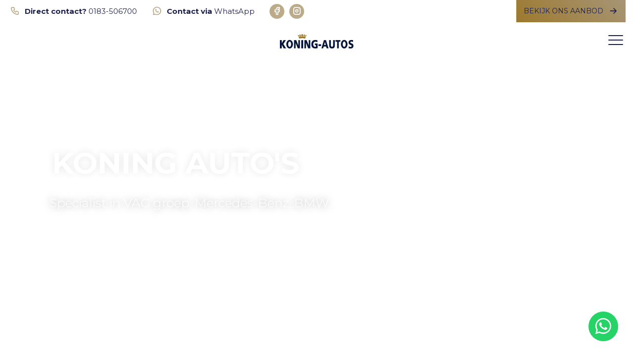

--- FILE ---
content_type: text/html; charset=UTF-8
request_url: https://koning-autos.nl/
body_size: 9807
content:
<!DOCTYPE html>
<html lang="nl">
<head>
    <meta name="viewport" content="width=device-width, initial-scale=1, shrink-to-fit=no">
    <title>
        Koning Auto&#039;s
                    - Home
            </title>

    <link rel="preconnect" href="https://cdn.jsdelivr.net">
    <link rel="stylesheet" href="https://cdn.jsdelivr.net/npm/@tabler/icons-webfont@3.35.0/dist/tabler-icons.min.css">

    <link rel="preload" as="style" href="/build/assets/app-e39ebba4.css" /><link rel="stylesheet" href="/build/assets/app-e39ebba4.css" data-navigate-track="reload" />
            <link rel="preconnect" href="https://fonts.googleapis.com">
        <link rel="preconnect" href="https://fonts.gstatic.com" crossorigin>
        <link href="https://fonts.googleapis.com/css?family=Montserrat:300,400,700" rel="stylesheet">
    
            <meta name="description" content="Specialist in VAG groep, Mercedes-Benz, BMW">

<meta property="og:site_name" content="Koning Auto&#039;s" />

    <meta property="og:title" content="Home" />
    <meta property="og:type" content="website" />
    <meta property="og:url" content="https://koning-autos.nl" />

            <link rel="canonical" href="https://koning-autos.nl">
        
            <link rel="shortcut icon" href="https://dt-dev1.s3.eu-central-1.amazonaws.com/files/0a/0d/0a0d4c56b3472150d3b2e61b9201b831?position=centered">
    
            <!-- Google tag (gtag.js) -->
<script async src="https://www.googletagmanager.com/gtag/js?id=G-40WSZK1FLD"></script>
<script>
  window.dataLayer = window.dataLayer || [];
  function gtag(){dataLayer.push(arguments);}
  gtag('js', new Date());

  gtag('config', 'G-40WSZK1FLD');
</script>
        
    
    
        

    <style>
        html:root {
            --font-family: 'Montserrat', 'Hanken Grotesk', Arial, sans-serif;
            --color-accent: rgba(188,171,136,1);
            --color-accent-dark: rgba(157,121,45,1);

            --color-border: rgba(157,121,45,1);
            --color-input-border: rgba(29,32,77,1);

            --color-button-primary-background: rgba(157,121,45,1);
            --color-button-primary-text: rgba(29,32,77,1);
            --color-button-secondary-background: rgba(166,149,118,1);
            --color-button-secondary-text: rgba(255,255,255,1);

            --color-nav-background: rgba(255,255,255,1);
            --color-nav-text: rgba(29,32,76,1);
            --color-nav-text-selected: rgba(157,121,45,1);
            --color-nav-top-bar-colour: rgba(255,255,255,1);

            --color-primary-background: rgba(255,255,255,1);
            --color-primary-text: rgba(0,0,0,1);
            --color-secondary-background: rgba(212,196,165,0);
            --color-secondary-text: rgba(29,32,76,1);

            --color-card-background: rgba(211,195,164,1);
            --color-card-footer-background: rgba(29,32,76,1);
            --color-card-text: rgba(29,32,77,1);

            --color-footer-background: rgba(255,255,255,1);
            --color-footer-text: rgba(29,32,76,1);
            --color-footer-text-selected: rgba(255,255,255,1);

            --color-occasion-image-grid-left-background: rgb(255, 255, 255);
            --color-occasion-image-grid-left-text: rgb(16, 16, 16);
            --color-occasion-image-grid-right-background: rgb(16, 16, 16);
            --color-occasion-image-grid-right-text: rgb(255, 255, 255);
            --color-occasion-image-grid-border: rgb(255, 255, 255);

            --color-hero-title-text: rgba(255,255,255,1);
            --color-hero-title-background: rgba(15,15,15,0.35);

            --color-contact-map-background: rgba(255,255,255,1);
            --color-contact-map-foreground: rgba(188,171,136,1);

            --color-slide-in-background: rgba(212,196,165,0);
            --color-muted-text: rgba(0,0,0,1);
        }
    </style>
</head>
<body class="nav-levels-2 nav-levels-2--default has-header">


<nav class="nav--blur nav--default nav--right nav--hamburger">
    <div class="nav-secondary">
    <div class="container-fluid">
        <div class="row">
                                                        <div class="col-8 d-none d-xl-flex justify-content-start">
                                                                        <div class="d-none d-lg-flex">
                                    <div class="menu-social menu-social--single">
                    <a href="tel:0183-506700" target="_blank">
                        <i class="ti-phone"></i>
                        <strong>Direct contact?</strong>&nbsp;0183-506700
                    </a>
                </div>
                        </div>
            <div class="d-none d-lg-flex">
            <div class="menu-social menu-social--single">
                <a href="https://wa.me/+31183506700">
                    <i class="ti-brand-whatsapp"></i>
                    <span><strong>Contact via</strong> <span>WhatsApp</span></span>
                </a>
            </div>
        </div>
                <div class="d-flex d-lg-none">
            <div class="menu-social menu-social--single">
                <a href=/contact>
                    <i class="ti-phone"></i>
                    <strong>CONTACT</strong>
                </a>
            </div>
        </div>
                                                                                                    <div class="menu-social">
                            <a href="https://www.facebook.com/KoningAutos" target="__blank">
                <i class="ti-brand-facebook"></i>
            </a>
                    <a href="https://www.instagram.com/koningautos?igsh=c2s0cjEyOHphc2hk" target="__blank">
                <i class="ti-brand-instagram"></i>
            </a>
                    </div>
                                                            </div>
                                            <div class="col d-flex justify-content-end">
                                                                        <div class="nav-btn-container">
                    <a class="btn btn-sm " href="/occasions"
                target="_self" >
                <span>Bekijk ons aanbod</span>
                <i class="ti-arrow-right"></i>
            </a>
            </div>
                                                            </div>
                    </div>
    </div>
</div>

<div class="nav-primary">
        <div class="container">
        <div class="row justify-content-center">
                                                                    <div class="col-9 d-flex justify-content-center">
                                                    <a class="nav-logo-img" href="https://koning-autos.nl">
                <img src="https://dt-dev1.s3.eu-central-1.amazonaws.com/files/11/89/1189f3b9acd261dc9ae4a84950f347c2?position=centered" alt="Logo" >
    </a>
                                            </div>
                                    </div>
    </div>
                    <div class="menu-btn d-flex" id="menu-btn">
        <span class="menu-btn-trigger">
            <span class="menu-btn-trigger-lines"></span>
        </span>
    </div>
</div>
    <div
    class="menu-collapse-backdrop d-flex"></div>
<div
    class="menu-collapse-wrapper d-flex">
    <div class="container">
        <div class="row">
            <div class="col-12 col-xl-6">
                <div class="row">
                                        <div class="col-12">
                        <ul class="menu menu-collapse" id="nav-main-collapse">
                                                                                            <li class="menu-item  ">
                                                                                                                    <a class="menu-item-link menu-item-link--active"
                                           href="/">Home
                                        </a>
                                                                                                                                            </li>
                                                                                            <li class="menu-item  ">
                                                                                                                    <a class="menu-item-link "
                                           href="/werkplaats">Werkplaats
                                        </a>
                                                                                                                                                    <i class="ti-chevron-down menu-trigger"></i>
                                        <ul class="menu">
                                                                                            <li class="menu-item">
                                                    <a class="menu-item-link " href="/apk">APK</a>
                                                </li>
                                                                                            <li class="menu-item">
                                                    <a class="menu-item-link " href="/onderhoud">Onderhoud</a>
                                                </li>
                                                                                            <li class="menu-item">
                                                    <a class="menu-item-link " href="/storingsdiagnose">Storingsdiagnose</a>
                                                </li>
                                                                                            <li class="menu-item">
                                                    <a class="menu-item-link " href="/bandenservice">Bandenservice</a>
                                                </li>
                                                                                            <li class="menu-item">
                                                    <a class="menu-item-link " href="/aircoservice">Aircoservice</a>
                                                </li>
                                                                                            <li class="menu-item">
                                                    <a class="menu-item-link " href="/pechservice">Pechservice</a>
                                                </li>
                                                                                            <li class="menu-item">
                                                    <a class="menu-item-link " href="/leaseprof servicecentrum">Leaseprof servicecentrum</a>
                                                </li>
                                                                                    </ul>
                                                                    </li>
                                                                                            <li class="menu-item  ">
                                                                                                                    <a class="menu-item-link "
                                           href="/afspraak-maken">Afspraak maken
                                        </a>
                                                                                                                                            </li>
                                                                                            <li class="menu-item  ">
                                                                                                                    <a class="menu-item-link "
                                           href="/verkoop">Verkoop
                                        </a>
                                                                                                                                                    <i class="ti-chevron-down menu-trigger"></i>
                                        <ul class="menu">
                                                                                            <li class="menu-item">
                                                    <a class="menu-item-link " href="/garantie">Garantie</a>
                                                </li>
                                                                                            <li class="menu-item">
                                                    <a class="menu-item-link " href="/financial-lease">Financial Lease</a>
                                                </li>
                                                                                    </ul>
                                                                    </li>
                                                                                            <li class="menu-item  ">
                                                                                                                    <a class="menu-item-link "
                                           href="/occasions">Occasions
                                        </a>
                                                                                                                                                    <i class="ti-chevron-down menu-trigger"></i>
                                        <ul class="menu">
                                                                                            <li class="menu-item">
                                                    <a class="menu-item-link " href="/financiering">Financiering</a>
                                                </li>
                                                                                            <li class="menu-item">
                                                    <a class="menu-item-link " href="/financial-lease">Financial Lease</a>
                                                </li>
                                                                                            <li class="menu-item">
                                                    <a class="menu-item-link " href="/Lease-calculator">Lease calculator</a>
                                                </li>
                                                                                            <li class="menu-item">
                                                    <a class="menu-item-link " href="/lease-voorraad">Leasevoorraad</a>
                                                </li>
                                                                                    </ul>
                                                                    </li>
                                                                                            <li class="menu-item  ">
                                                                                                                    <a class="menu-item-link "
                                           href="/over-ons">Over ons
                                        </a>
                                                                                                                                                    <i class="ti-chevron-down menu-trigger"></i>
                                        <ul class="menu">
                                                                                            <li class="menu-item">
                                                    <a class="menu-item-link " href="/ons-team">Ons team</a>
                                                </li>
                                                                                            <li class="menu-item">
                                                    <a class="menu-item-link " href="/aangeslotenbij">Aangesloten bij</a>
                                                </li>
                                                                                    </ul>
                                                                    </li>
                                                                                            <li class="menu-item  ">
                                                                                                                    <a class="menu-item-link "
                                           href="/klantenvertellen">Klantenvertellen
                                        </a>
                                                                                                                                            </li>
                                                                                            <li class="menu-item  ">
                                                                                                                    <a class="menu-item-link "
                                           href="/contact">Contact
                                        </a>
                                                                                                                                            </li>
                                                    </ul>
                    </div>
                </div>
            </div>
        </div>
    </div>
</div>
</nav>

<section class="page-wrapper ">
    
    
    
                <header class="slider slider-hero ">
        <div class="slider-slides img-slider" data-count="1" data-autoplay="true">
                            <div class="slide will-animate animate-size"
                      style="background-image: url(https://cdn.autosociaal.nl/dtweb/images/thumb/b2560x1270/ZHQtZGV2MS5zMy5ldS1jZW50cmFsLTEuYW1hem9uYXdzLmNvbS9maWxlcy8yMC9iNS8yMGI1MTQ3MC0wMzA4LTExZWYtOTk2Yi04YmY2ODExMjdmMGU=.webp); background-position: center;"                 >
                    <div class="slide-title ">
                        <div class="container">
                            <div class="row">
                                <div class="col-12 col-md-8">
                                                                            <div class="section-title text-white">
                                            <h2 class="slider-title">Koning Auto's</h2>
                                        </div>
                                                                                                                <div class="section-subtitle text-white">
                                            <p>Specialist in VAG groep, Mercedes-Benz, BMW.</p>
                                        </div>
                                                                                                        </div>
                            </div>
                        </div>
                    </div>
                </div>
                    </div>
            </header>
    
    
    
    
    <!-- An optional wrapper with text left and image right -->
    
    <!-- Occasions with direct search -->
            <section class="wrapper wrapper-start">
            <div class="container">
                <div class="section-title d-flex align-items-center will-animate animate-fade-in-up flex-column flex-md-row">
                    <h2 class="mr-3 ml-0 mb-auto mt-auto">Bekijk hier onze occasions</h2>
                                                                        <a href="https://koning-autos.nl/occasions"
                               class="btn mt-3 mt-mt-0 ml-auto mr-auto mr-md-0">
                                <span>Bekijk ons gehele aanbod</span>
                                <i class="ti-arrow-right"></i>
                            </a>
                                                            </div>
                                <div class="section-content">
    <div class="grid">
        <div class="row d-flex align-content-stretch flex-wrap">
                            <div class="col-12 col-sm-6 col-lg-4 d-flex">
                    <div
    class="grid-item grid-item--link will-animate animate-fade-in  animated  "
    wire:key="7351348"
    wire:replace
    wire:ignore
>
    <!--[if BLOCK]><![endif]-->        <div
            class="grid-item-img grid-item-img-4-3 ">
            <div class="img-slider" data-count="1" data-arrows="true"
                 data-swipe="true" data-infinite="false">
                <!--[if BLOCK]><![endif]-->                    <a class="img-slide img-slide--swipe"
                       data-key="0"
                       href="https://koning-autos.nl/occasions/audi/a6/7351348">
                        <picture>
    <source srcset="https://cdn.autosociaal.nl/dtweb/7351348/audi-a6-0-aHR0cHM6Ly9oZXhvbi1pbnRlcm5hbC5hdXRvc29jaWFhbC5ubC9zdG9yYWdlL2ltYWdlc19ieV9pZC83MzUxMzQ4L2Y1LzE3NjkxNzQ4NjYvaW1hZ2UxLmpwZw==_b400x300-1x.webp, https://cdn.autosociaal.nl/dtweb/7351348/audi-a6-0-aHR0cHM6Ly9oZXhvbi1pbnRlcm5hbC5hdXRvc29jaWFhbC5ubC9zdG9yYWdlL2ltYWdlc19ieV9pZC83MzUxMzQ4L2Y1LzE3NjkxNzQ4NjYvaW1hZ2UxLmpwZw==_b400x300-2x.webp 2x" type="image/webp">
    <source srcset="https://cdn.autosociaal.nl/dtweb/7351348/audi-a6-0-aHR0cHM6Ly9oZXhvbi1pbnRlcm5hbC5hdXRvc29jaWFhbC5ubC9zdG9yYWdlL2ltYWdlc19ieV9pZC83MzUxMzQ4L2Y1LzE3NjkxNzQ4NjYvaW1hZ2UxLmpwZw==_b400x300-1x.jpg, https://cdn.autosociaal.nl/dtweb/7351348/audi-a6-0-aHR0cHM6Ly9oZXhvbi1pbnRlcm5hbC5hdXRvc29jaWFhbC5ubC9zdG9yYWdlL2ltYWdlc19ieV9pZC83MzUxMzQ4L2Y1LzE3NjkxNzQ4NjYvaW1hZ2UxLmpwZw==_b400x300-2x.jpg 2x" type="image/jpeg">
    <img loading="lazy" alt="Audi-A6-0"
         src="https://cdn.autosociaal.nl/dtweb/7351348/audi-a6-0-aHR0cHM6Ly9oZXhvbi1pbnRlcm5hbC5hdXRvc29jaWFhbC5ubC9zdG9yYWdlL2ltYWdlc19ieV9pZC83MzUxMzQ4L2Y1LzE3NjkxNzQ4NjYvaW1hZ2UxLmpwZw==_b400x300-1x.jpg"/>
</picture>
                    </a>
                <!--[if ENDBLOCK]><![endif]-->
            </div>
        </div>
    <!--[if ENDBLOCK]><![endif]-->
    <a href="https://koning-autos.nl/occasions/audi/a6/7351348"
       class="grid-item-content-wrapper">
        <div class="grid-item-title">
            <div class="row">
                <div class="col-8 d-flex flex-column align-items-start">
                    <small class="grid-item-subtitle">Audi</small>
                    <h3>A6</h3>
                </div>
                <!--[if BLOCK]><![endif]-->                    <div class="col-4 d-flex align-items-center justify-content-end">
                        <div class="btn btn-sm btn-circle">
                            <i class="ti-arrow-right"></i>
                        </div>
                    </div>
                <!--[if ENDBLOCK]><![endif]-->
            </div>
        </div>

        <!--[if BLOCK]><![endif]-->            <!--[if BLOCK]><![endif]--><!--[if ENDBLOCK]><![endif]-->
        <!--[if ENDBLOCK]><![endif]-->

        <!--[if BLOCK]><![endif]-->            <div class="grid-item-summary">
                <!--[if BLOCK]><![endif]-->                    <!--[if BLOCK]><![endif]-->                        <!--[if BLOCK]><![endif]-->                            <div class="grid-item-summary-item">
                                <i class="ti-calendar-event"></i>
                                2006
                            </div>
                        <!--[if ENDBLOCK]><![endif]-->
                    <!--[if ENDBLOCK]><![endif]-->
                                    <!--[if BLOCK]><![endif]-->                        <!--[if BLOCK]><![endif]-->                            <div class="grid-item-summary-item">
                                <i class="ti-road"></i>
                                364.131 km
                            </div>
                        <!--[if ENDBLOCK]><![endif]-->
                    <!--[if ENDBLOCK]><![endif]-->
                                    <!--[if BLOCK]><![endif]-->                        <!--[if BLOCK]><![endif]-->                            <div class="grid-item-summary-item">
                                <i class="ti-automatic-gearbox"></i>
                                Automaat
                            </div>
                        <!--[if ENDBLOCK]><![endif]-->
                    <!--[if ENDBLOCK]><![endif]-->
                                    <!--[if BLOCK]><![endif]-->                        <!--[if BLOCK]><![endif]-->                            <div class="grid-item-summary-item">
                                <i class="ti-gas-station"></i>
                                Benzine
                            </div>
                        <!--[if ENDBLOCK]><![endif]-->
                    <!--[if ENDBLOCK]><![endif]-->
                                    <!--[if BLOCK]><![endif]--><!--[if ENDBLOCK]><![endif]-->
                                    <!--[if BLOCK]><![endif]--><!--[if ENDBLOCK]><![endif]-->
                                    <!--[if BLOCK]><![endif]--><!--[if ENDBLOCK]><![endif]-->
                                    <!--[if BLOCK]><![endif]--><!--[if ENDBLOCK]><![endif]-->
                                    <!--[if BLOCK]><![endif]--><!--[if ENDBLOCK]><![endif]-->
                                    <!--[if BLOCK]><![endif]--><!--[if ENDBLOCK]><![endif]-->
                                    <!--[if BLOCK]><![endif]--><!--[if ENDBLOCK]><![endif]-->
                <!--[if ENDBLOCK]><![endif]-->
            </div>
        <!--[if ENDBLOCK]><![endif]-->

        <!--[if BLOCK]><![endif]-->            <!--[if BLOCK]><![endif]-->                <div class="grid-item-detail m-auto pb-0">
                    <div class="row">
                        <!--[if BLOCK]><![endif]-->                            <!--[if BLOCK]><![endif]--><!--[if ENDBLOCK]><![endif]-->
                                                    <!--[if BLOCK]><![endif]--><!--[if ENDBLOCK]><![endif]-->
                                                    <!--[if BLOCK]><![endif]--><!--[if ENDBLOCK]><![endif]-->
                                                    <!--[if BLOCK]><![endif]--><!--[if ENDBLOCK]><![endif]-->
                                                    <!--[if BLOCK]><![endif]--><!--[if ENDBLOCK]><![endif]-->
                                                    <!--[if BLOCK]><![endif]--><!--[if ENDBLOCK]><![endif]-->
                                                    <!--[if BLOCK]><![endif]--><!--[if ENDBLOCK]><![endif]-->
                                                    <!--[if BLOCK]><![endif]--><!--[if ENDBLOCK]><![endif]-->
                                                    <!--[if BLOCK]><![endif]--><!--[if ENDBLOCK]><![endif]-->
                                                    <!--[if BLOCK]><![endif]--><!--[if ENDBLOCK]><![endif]-->
                                                    <!--[if BLOCK]><![endif]--><!--[if ENDBLOCK]><![endif]-->
                        <!--[if ENDBLOCK]><![endif]-->
                    </div>
                </div>
            <!--[if ENDBLOCK]><![endif]-->
        <!--[if ENDBLOCK]><![endif]-->
        <!--[if BLOCK]><![endif]-->            <div class="grid-item-detail">
                <div class="row">
                    <div
                        class="col-12">
                        <div class="grid-item-detail-price grid-item-detail-price-primary">
                            <span class="grid-item-detail-price-title">Kopen</span>
                            <!--[if BLOCK]><![endif]-->                                <h4>
                                                                            € 2.445,-
                                <!--[if ENDBLOCK]><![endif]-->
                                </h4>
                            <!--[if ENDBLOCK]><![endif]-->
                        </div>
                    </div>
                    <!--[if BLOCK]><![endif]--><!--[if ENDBLOCK]><![endif]-->
                    <!--[if BLOCK]><![endif]--><!--[if ENDBLOCK]><![endif]-->
                    <!--[if BLOCK]><![endif]--><!--[if ENDBLOCK]><![endif]-->
                </div>
            </div>
        <!--[if ENDBLOCK]><![endif]-->
    </a>
</div>
                </div>
                            <div class="col-12 col-sm-6 col-lg-4 d-flex">
                    <div
    class="grid-item grid-item--link will-animate animate-fade-in  animated  "
    wire:key="7344343"
    wire:replace
    wire:ignore
>
    <!--[if BLOCK]><![endif]-->        <div
            class="grid-item-img grid-item-img-4-3 ">
            <div class="img-slider" data-count="5" data-arrows="true"
                 data-swipe="true" data-infinite="false">
                <!--[if BLOCK]><![endif]-->                    <a class="img-slide img-slide--swipe"
                       data-key="0"
                       href="https://koning-autos.nl/occasions/citroen/c4/7344343">
                        <picture>
    <source srcset="https://cdn.autosociaal.nl/dtweb/7344343/citroen-c4-0-aHR0cHM6Ly9oZXhvbi1pbnRlcm5hbC5hdXRvc29jaWFhbC5ubC9zdG9yYWdlL2ltYWdlc19ieV9pZC83MzQ0MzQzLzI4LzE3NjkxNjA3NTIvaW1hZ2UxLmpwZw==_b400x300-1x.webp, https://cdn.autosociaal.nl/dtweb/7344343/citroen-c4-0-aHR0cHM6Ly9oZXhvbi1pbnRlcm5hbC5hdXRvc29jaWFhbC5ubC9zdG9yYWdlL2ltYWdlc19ieV9pZC83MzQ0MzQzLzI4LzE3NjkxNjA3NTIvaW1hZ2UxLmpwZw==_b400x300-2x.webp 2x" type="image/webp">
    <source srcset="https://cdn.autosociaal.nl/dtweb/7344343/citroen-c4-0-aHR0cHM6Ly9oZXhvbi1pbnRlcm5hbC5hdXRvc29jaWFhbC5ubC9zdG9yYWdlL2ltYWdlc19ieV9pZC83MzQ0MzQzLzI4LzE3NjkxNjA3NTIvaW1hZ2UxLmpwZw==_b400x300-1x.jpg, https://cdn.autosociaal.nl/dtweb/7344343/citroen-c4-0-aHR0cHM6Ly9oZXhvbi1pbnRlcm5hbC5hdXRvc29jaWFhbC5ubC9zdG9yYWdlL2ltYWdlc19ieV9pZC83MzQ0MzQzLzI4LzE3NjkxNjA3NTIvaW1hZ2UxLmpwZw==_b400x300-2x.jpg 2x" type="image/jpeg">
    <img loading="lazy" alt="Citroën-C4-0"
         src="https://cdn.autosociaal.nl/dtweb/7344343/citroen-c4-0-aHR0cHM6Ly9oZXhvbi1pbnRlcm5hbC5hdXRvc29jaWFhbC5ubC9zdG9yYWdlL2ltYWdlc19ieV9pZC83MzQ0MzQzLzI4LzE3NjkxNjA3NTIvaW1hZ2UxLmpwZw==_b400x300-1x.jpg"/>
</picture>
                    </a>
                                    <a class="img-slide img-slide--swipe"
                       data-key="1"
                       href="https://koning-autos.nl/occasions/citroen/c4/7344343">
                        <picture>
    <source srcset="https://cdn.autosociaal.nl/dtweb/7344343/citroen-c4-1-aHR0cHM6Ly9oZXhvbi1pbnRlcm5hbC5hdXRvc29jaWFhbC5ubC9zdG9yYWdlL2ltYWdlc19ieV9pZC83MzQ0MzQzLzI4LzE3NjkxNjA3NTIvaW1hZ2UyLmpwZw==_b400x300-1x.webp, https://cdn.autosociaal.nl/dtweb/7344343/citroen-c4-1-aHR0cHM6Ly9oZXhvbi1pbnRlcm5hbC5hdXRvc29jaWFhbC5ubC9zdG9yYWdlL2ltYWdlc19ieV9pZC83MzQ0MzQzLzI4LzE3NjkxNjA3NTIvaW1hZ2UyLmpwZw==_b400x300-2x.webp 2x" type="image/webp">
    <source srcset="https://cdn.autosociaal.nl/dtweb/7344343/citroen-c4-1-aHR0cHM6Ly9oZXhvbi1pbnRlcm5hbC5hdXRvc29jaWFhbC5ubC9zdG9yYWdlL2ltYWdlc19ieV9pZC83MzQ0MzQzLzI4LzE3NjkxNjA3NTIvaW1hZ2UyLmpwZw==_b400x300-1x.jpg, https://cdn.autosociaal.nl/dtweb/7344343/citroen-c4-1-aHR0cHM6Ly9oZXhvbi1pbnRlcm5hbC5hdXRvc29jaWFhbC5ubC9zdG9yYWdlL2ltYWdlc19ieV9pZC83MzQ0MzQzLzI4LzE3NjkxNjA3NTIvaW1hZ2UyLmpwZw==_b400x300-2x.jpg 2x" type="image/jpeg">
    <img loading="lazy" alt="Citroën-C4-1"
         src="https://cdn.autosociaal.nl/dtweb/7344343/citroen-c4-1-aHR0cHM6Ly9oZXhvbi1pbnRlcm5hbC5hdXRvc29jaWFhbC5ubC9zdG9yYWdlL2ltYWdlc19ieV9pZC83MzQ0MzQzLzI4LzE3NjkxNjA3NTIvaW1hZ2UyLmpwZw==_b400x300-1x.jpg"/>
</picture>
                    </a>
                                    <a class="img-slide img-slide--swipe"
                       data-key="2"
                       href="https://koning-autos.nl/occasions/citroen/c4/7344343">
                        <picture>
    <source srcset="https://cdn.autosociaal.nl/dtweb/7344343/citroen-c4-2-aHR0cHM6Ly9oZXhvbi1pbnRlcm5hbC5hdXRvc29jaWFhbC5ubC9zdG9yYWdlL2ltYWdlc19ieV9pZC83MzQ0MzQzLzI4LzE3NjkxNjA3NTIvaW1hZ2UzLmpwZw==_b400x300-1x.webp, https://cdn.autosociaal.nl/dtweb/7344343/citroen-c4-2-aHR0cHM6Ly9oZXhvbi1pbnRlcm5hbC5hdXRvc29jaWFhbC5ubC9zdG9yYWdlL2ltYWdlc19ieV9pZC83MzQ0MzQzLzI4LzE3NjkxNjA3NTIvaW1hZ2UzLmpwZw==_b400x300-2x.webp 2x" type="image/webp">
    <source srcset="https://cdn.autosociaal.nl/dtweb/7344343/citroen-c4-2-aHR0cHM6Ly9oZXhvbi1pbnRlcm5hbC5hdXRvc29jaWFhbC5ubC9zdG9yYWdlL2ltYWdlc19ieV9pZC83MzQ0MzQzLzI4LzE3NjkxNjA3NTIvaW1hZ2UzLmpwZw==_b400x300-1x.jpg, https://cdn.autosociaal.nl/dtweb/7344343/citroen-c4-2-aHR0cHM6Ly9oZXhvbi1pbnRlcm5hbC5hdXRvc29jaWFhbC5ubC9zdG9yYWdlL2ltYWdlc19ieV9pZC83MzQ0MzQzLzI4LzE3NjkxNjA3NTIvaW1hZ2UzLmpwZw==_b400x300-2x.jpg 2x" type="image/jpeg">
    <img loading="lazy" alt="Citroën-C4-2"
         src="https://cdn.autosociaal.nl/dtweb/7344343/citroen-c4-2-aHR0cHM6Ly9oZXhvbi1pbnRlcm5hbC5hdXRvc29jaWFhbC5ubC9zdG9yYWdlL2ltYWdlc19ieV9pZC83MzQ0MzQzLzI4LzE3NjkxNjA3NTIvaW1hZ2UzLmpwZw==_b400x300-1x.jpg"/>
</picture>
                    </a>
                                    <a class="img-slide img-slide--swipe"
                       data-key="3"
                       href="https://koning-autos.nl/occasions/citroen/c4/7344343">
                        <picture>
    <source srcset="https://cdn.autosociaal.nl/dtweb/7344343/citroen-c4-3-aHR0cHM6Ly9oZXhvbi1pbnRlcm5hbC5hdXRvc29jaWFhbC5ubC9zdG9yYWdlL2ltYWdlc19ieV9pZC83MzQ0MzQzLzI4LzE3NjkxNjA3NTIvaW1hZ2U0LmpwZw==_b400x300-1x.webp, https://cdn.autosociaal.nl/dtweb/7344343/citroen-c4-3-aHR0cHM6Ly9oZXhvbi1pbnRlcm5hbC5hdXRvc29jaWFhbC5ubC9zdG9yYWdlL2ltYWdlc19ieV9pZC83MzQ0MzQzLzI4LzE3NjkxNjA3NTIvaW1hZ2U0LmpwZw==_b400x300-2x.webp 2x" type="image/webp">
    <source srcset="https://cdn.autosociaal.nl/dtweb/7344343/citroen-c4-3-aHR0cHM6Ly9oZXhvbi1pbnRlcm5hbC5hdXRvc29jaWFhbC5ubC9zdG9yYWdlL2ltYWdlc19ieV9pZC83MzQ0MzQzLzI4LzE3NjkxNjA3NTIvaW1hZ2U0LmpwZw==_b400x300-1x.jpg, https://cdn.autosociaal.nl/dtweb/7344343/citroen-c4-3-aHR0cHM6Ly9oZXhvbi1pbnRlcm5hbC5hdXRvc29jaWFhbC5ubC9zdG9yYWdlL2ltYWdlc19ieV9pZC83MzQ0MzQzLzI4LzE3NjkxNjA3NTIvaW1hZ2U0LmpwZw==_b400x300-2x.jpg 2x" type="image/jpeg">
    <img loading="lazy" alt="Citroën-C4-3"
         src="https://cdn.autosociaal.nl/dtweb/7344343/citroen-c4-3-aHR0cHM6Ly9oZXhvbi1pbnRlcm5hbC5hdXRvc29jaWFhbC5ubC9zdG9yYWdlL2ltYWdlc19ieV9pZC83MzQ0MzQzLzI4LzE3NjkxNjA3NTIvaW1hZ2U0LmpwZw==_b400x300-1x.jpg"/>
</picture>
                    </a>
                                    <a class="img-slide img-slide--swipe"
                       data-key="4"
                       href="https://koning-autos.nl/occasions/citroen/c4/7344343">
                        <picture>
    <source srcset="https://cdn.autosociaal.nl/dtweb/7344343/citroen-c4-4-aHR0cHM6Ly9oZXhvbi1pbnRlcm5hbC5hdXRvc29jaWFhbC5ubC9zdG9yYWdlL2ltYWdlc19ieV9pZC83MzQ0MzQzLzI4LzE3NjkxNjA3NTIvaW1hZ2U1LmpwZw==_b400x300-1x.webp, https://cdn.autosociaal.nl/dtweb/7344343/citroen-c4-4-aHR0cHM6Ly9oZXhvbi1pbnRlcm5hbC5hdXRvc29jaWFhbC5ubC9zdG9yYWdlL2ltYWdlc19ieV9pZC83MzQ0MzQzLzI4LzE3NjkxNjA3NTIvaW1hZ2U1LmpwZw==_b400x300-2x.webp 2x" type="image/webp">
    <source srcset="https://cdn.autosociaal.nl/dtweb/7344343/citroen-c4-4-aHR0cHM6Ly9oZXhvbi1pbnRlcm5hbC5hdXRvc29jaWFhbC5ubC9zdG9yYWdlL2ltYWdlc19ieV9pZC83MzQ0MzQzLzI4LzE3NjkxNjA3NTIvaW1hZ2U1LmpwZw==_b400x300-1x.jpg, https://cdn.autosociaal.nl/dtweb/7344343/citroen-c4-4-aHR0cHM6Ly9oZXhvbi1pbnRlcm5hbC5hdXRvc29jaWFhbC5ubC9zdG9yYWdlL2ltYWdlc19ieV9pZC83MzQ0MzQzLzI4LzE3NjkxNjA3NTIvaW1hZ2U1LmpwZw==_b400x300-2x.jpg 2x" type="image/jpeg">
    <img loading="lazy" alt="Citroën-C4-4"
         src="https://cdn.autosociaal.nl/dtweb/7344343/citroen-c4-4-aHR0cHM6Ly9oZXhvbi1pbnRlcm5hbC5hdXRvc29jaWFhbC5ubC9zdG9yYWdlL2ltYWdlc19ieV9pZC83MzQ0MzQzLzI4LzE3NjkxNjA3NTIvaW1hZ2U1LmpwZw==_b400x300-1x.jpg"/>
</picture>
                    </a>
                <!--[if ENDBLOCK]><![endif]-->
            </div>
        </div>
    <!--[if ENDBLOCK]><![endif]-->
    <a href="https://koning-autos.nl/occasions/citroen/c4/7344343"
       class="grid-item-content-wrapper">
        <div class="grid-item-title">
            <div class="row">
                <div class="col-8 d-flex flex-column align-items-start">
                    <small class="grid-item-subtitle">Citroën</small>
                    <h3>C4</h3>
                </div>
                <!--[if BLOCK]><![endif]-->                    <div class="col-4 d-flex align-items-center justify-content-end">
                        <div class="btn btn-sm btn-circle">
                            <i class="ti-arrow-right"></i>
                        </div>
                    </div>
                <!--[if ENDBLOCK]><![endif]-->
            </div>
        </div>

        <!--[if BLOCK]><![endif]-->            <!--[if BLOCK]><![endif]--><!--[if ENDBLOCK]><![endif]-->
        <!--[if ENDBLOCK]><![endif]-->

        <!--[if BLOCK]><![endif]-->            <div class="grid-item-summary">
                <!--[if BLOCK]><![endif]-->                    <!--[if BLOCK]><![endif]-->                        <!--[if BLOCK]><![endif]-->                            <div class="grid-item-summary-item">
                                <i class="ti-calendar-event"></i>
                                2016
                            </div>
                        <!--[if ENDBLOCK]><![endif]-->
                    <!--[if ENDBLOCK]><![endif]-->
                                    <!--[if BLOCK]><![endif]-->                        <!--[if BLOCK]><![endif]-->                            <div class="grid-item-summary-item">
                                <i class="ti-road"></i>
                                137.284 km
                            </div>
                        <!--[if ENDBLOCK]><![endif]-->
                    <!--[if ENDBLOCK]><![endif]-->
                                    <!--[if BLOCK]><![endif]-->                        <!--[if BLOCK]><![endif]-->                            <div class="grid-item-summary-item">
                                <i class="ti-automatic-gearbox"></i>
                                Automaat
                            </div>
                        <!--[if ENDBLOCK]><![endif]-->
                    <!--[if ENDBLOCK]><![endif]-->
                                    <!--[if BLOCK]><![endif]-->                        <!--[if BLOCK]><![endif]-->                            <div class="grid-item-summary-item">
                                <i class="ti-gas-station"></i>
                                Benzine
                            </div>
                        <!--[if ENDBLOCK]><![endif]-->
                    <!--[if ENDBLOCK]><![endif]-->
                                    <!--[if BLOCK]><![endif]--><!--[if ENDBLOCK]><![endif]-->
                                    <!--[if BLOCK]><![endif]--><!--[if ENDBLOCK]><![endif]-->
                                    <!--[if BLOCK]><![endif]--><!--[if ENDBLOCK]><![endif]-->
                                    <!--[if BLOCK]><![endif]--><!--[if ENDBLOCK]><![endif]-->
                                    <!--[if BLOCK]><![endif]--><!--[if ENDBLOCK]><![endif]-->
                                    <!--[if BLOCK]><![endif]--><!--[if ENDBLOCK]><![endif]-->
                                    <!--[if BLOCK]><![endif]--><!--[if ENDBLOCK]><![endif]-->
                <!--[if ENDBLOCK]><![endif]-->
            </div>
        <!--[if ENDBLOCK]><![endif]-->

        <!--[if BLOCK]><![endif]-->            <!--[if BLOCK]><![endif]-->                <div class="grid-item-detail m-auto pb-0">
                    <div class="row">
                        <!--[if BLOCK]><![endif]-->                            <!--[if BLOCK]><![endif]--><!--[if ENDBLOCK]><![endif]-->
                                                    <!--[if BLOCK]><![endif]--><!--[if ENDBLOCK]><![endif]-->
                                                    <!--[if BLOCK]><![endif]--><!--[if ENDBLOCK]><![endif]-->
                                                    <!--[if BLOCK]><![endif]--><!--[if ENDBLOCK]><![endif]-->
                                                    <!--[if BLOCK]><![endif]--><!--[if ENDBLOCK]><![endif]-->
                                                    <!--[if BLOCK]><![endif]--><!--[if ENDBLOCK]><![endif]-->
                                                    <!--[if BLOCK]><![endif]--><!--[if ENDBLOCK]><![endif]-->
                                                    <!--[if BLOCK]><![endif]--><!--[if ENDBLOCK]><![endif]-->
                                                    <!--[if BLOCK]><![endif]--><!--[if ENDBLOCK]><![endif]-->
                                                    <!--[if BLOCK]><![endif]--><!--[if ENDBLOCK]><![endif]-->
                                                    <!--[if BLOCK]><![endif]--><!--[if ENDBLOCK]><![endif]-->
                        <!--[if ENDBLOCK]><![endif]-->
                    </div>
                </div>
            <!--[if ENDBLOCK]><![endif]-->
        <!--[if ENDBLOCK]><![endif]-->
        <!--[if BLOCK]><![endif]-->            <div class="grid-item-detail">
                <div class="row">
                    <div
                        class="col-12">
                        <div class="grid-item-detail-price grid-item-detail-price-primary">
                            <span class="grid-item-detail-price-title">Kopen</span>
                            <!--[if BLOCK]><![endif]-->                                <h4>
                                                                            € 8.985,-
                                <!--[if ENDBLOCK]><![endif]-->
                                </h4>
                            <!--[if ENDBLOCK]><![endif]-->
                        </div>
                    </div>
                    <!--[if BLOCK]><![endif]--><!--[if ENDBLOCK]><![endif]-->
                    <!--[if BLOCK]><![endif]--><!--[if ENDBLOCK]><![endif]-->
                    <!--[if BLOCK]><![endif]--><!--[if ENDBLOCK]><![endif]-->
                </div>
            </div>
        <!--[if ENDBLOCK]><![endif]-->
    </a>
</div>
                </div>
                            <div class="col-12 col-sm-6 col-lg-4 d-flex">
                    <div
    class="grid-item grid-item--link will-animate animate-fade-in  animated  "
    wire:key="7344321"
    wire:replace
    wire:ignore
>
    <!--[if BLOCK]><![endif]-->        <div
            class="grid-item-img grid-item-img-4-3 ">
            <div class="img-slider" data-count="5" data-arrows="true"
                 data-swipe="true" data-infinite="false">
                <!--[if BLOCK]><![endif]-->                    <a class="img-slide img-slide--swipe"
                       data-key="0"
                       href="https://koning-autos.nl/occasions/volkswagen/golf/7344321">
                        <picture>
    <source srcset="https://cdn.autosociaal.nl/dtweb/7344321/volkswagen-golf-0-aHR0cHM6Ly9oZXhvbi1pbnRlcm5hbC5hdXRvc29jaWFhbC5ubC9zdG9yYWdlL2ltYWdlc19ieV9pZC83MzQ0MzIxLzRmLzE3NjkxNjA2OTMvaW1hZ2UxLmpwZw==_b400x300-1x.webp, https://cdn.autosociaal.nl/dtweb/7344321/volkswagen-golf-0-aHR0cHM6Ly9oZXhvbi1pbnRlcm5hbC5hdXRvc29jaWFhbC5ubC9zdG9yYWdlL2ltYWdlc19ieV9pZC83MzQ0MzIxLzRmLzE3NjkxNjA2OTMvaW1hZ2UxLmpwZw==_b400x300-2x.webp 2x" type="image/webp">
    <source srcset="https://cdn.autosociaal.nl/dtweb/7344321/volkswagen-golf-0-aHR0cHM6Ly9oZXhvbi1pbnRlcm5hbC5hdXRvc29jaWFhbC5ubC9zdG9yYWdlL2ltYWdlc19ieV9pZC83MzQ0MzIxLzRmLzE3NjkxNjA2OTMvaW1hZ2UxLmpwZw==_b400x300-1x.jpg, https://cdn.autosociaal.nl/dtweb/7344321/volkswagen-golf-0-aHR0cHM6Ly9oZXhvbi1pbnRlcm5hbC5hdXRvc29jaWFhbC5ubC9zdG9yYWdlL2ltYWdlc19ieV9pZC83MzQ0MzIxLzRmLzE3NjkxNjA2OTMvaW1hZ2UxLmpwZw==_b400x300-2x.jpg 2x" type="image/jpeg">
    <img loading="lazy" alt="Volkswagen-Golf-0"
         src="https://cdn.autosociaal.nl/dtweb/7344321/volkswagen-golf-0-aHR0cHM6Ly9oZXhvbi1pbnRlcm5hbC5hdXRvc29jaWFhbC5ubC9zdG9yYWdlL2ltYWdlc19ieV9pZC83MzQ0MzIxLzRmLzE3NjkxNjA2OTMvaW1hZ2UxLmpwZw==_b400x300-1x.jpg"/>
</picture>
                    </a>
                                    <a class="img-slide img-slide--swipe"
                       data-key="1"
                       href="https://koning-autos.nl/occasions/volkswagen/golf/7344321">
                        <picture>
    <source srcset="https://cdn.autosociaal.nl/dtweb/7344321/volkswagen-golf-1-aHR0cHM6Ly9oZXhvbi1pbnRlcm5hbC5hdXRvc29jaWFhbC5ubC9zdG9yYWdlL2ltYWdlc19ieV9pZC83MzQ0MzIxLzRmLzE3NjkxNjA2OTMvaW1hZ2UyLmpwZw==_b400x300-1x.webp, https://cdn.autosociaal.nl/dtweb/7344321/volkswagen-golf-1-aHR0cHM6Ly9oZXhvbi1pbnRlcm5hbC5hdXRvc29jaWFhbC5ubC9zdG9yYWdlL2ltYWdlc19ieV9pZC83MzQ0MzIxLzRmLzE3NjkxNjA2OTMvaW1hZ2UyLmpwZw==_b400x300-2x.webp 2x" type="image/webp">
    <source srcset="https://cdn.autosociaal.nl/dtweb/7344321/volkswagen-golf-1-aHR0cHM6Ly9oZXhvbi1pbnRlcm5hbC5hdXRvc29jaWFhbC5ubC9zdG9yYWdlL2ltYWdlc19ieV9pZC83MzQ0MzIxLzRmLzE3NjkxNjA2OTMvaW1hZ2UyLmpwZw==_b400x300-1x.jpg, https://cdn.autosociaal.nl/dtweb/7344321/volkswagen-golf-1-aHR0cHM6Ly9oZXhvbi1pbnRlcm5hbC5hdXRvc29jaWFhbC5ubC9zdG9yYWdlL2ltYWdlc19ieV9pZC83MzQ0MzIxLzRmLzE3NjkxNjA2OTMvaW1hZ2UyLmpwZw==_b400x300-2x.jpg 2x" type="image/jpeg">
    <img loading="lazy" alt="Volkswagen-Golf-1"
         src="https://cdn.autosociaal.nl/dtweb/7344321/volkswagen-golf-1-aHR0cHM6Ly9oZXhvbi1pbnRlcm5hbC5hdXRvc29jaWFhbC5ubC9zdG9yYWdlL2ltYWdlc19ieV9pZC83MzQ0MzIxLzRmLzE3NjkxNjA2OTMvaW1hZ2UyLmpwZw==_b400x300-1x.jpg"/>
</picture>
                    </a>
                                    <a class="img-slide img-slide--swipe"
                       data-key="2"
                       href="https://koning-autos.nl/occasions/volkswagen/golf/7344321">
                        <picture>
    <source srcset="https://cdn.autosociaal.nl/dtweb/7344321/volkswagen-golf-2-aHR0cHM6Ly9oZXhvbi1pbnRlcm5hbC5hdXRvc29jaWFhbC5ubC9zdG9yYWdlL2ltYWdlc19ieV9pZC83MzQ0MzIxLzRmLzE3NjkxNjA2OTMvaW1hZ2UzLmpwZw==_b400x300-1x.webp, https://cdn.autosociaal.nl/dtweb/7344321/volkswagen-golf-2-aHR0cHM6Ly9oZXhvbi1pbnRlcm5hbC5hdXRvc29jaWFhbC5ubC9zdG9yYWdlL2ltYWdlc19ieV9pZC83MzQ0MzIxLzRmLzE3NjkxNjA2OTMvaW1hZ2UzLmpwZw==_b400x300-2x.webp 2x" type="image/webp">
    <source srcset="https://cdn.autosociaal.nl/dtweb/7344321/volkswagen-golf-2-aHR0cHM6Ly9oZXhvbi1pbnRlcm5hbC5hdXRvc29jaWFhbC5ubC9zdG9yYWdlL2ltYWdlc19ieV9pZC83MzQ0MzIxLzRmLzE3NjkxNjA2OTMvaW1hZ2UzLmpwZw==_b400x300-1x.jpg, https://cdn.autosociaal.nl/dtweb/7344321/volkswagen-golf-2-aHR0cHM6Ly9oZXhvbi1pbnRlcm5hbC5hdXRvc29jaWFhbC5ubC9zdG9yYWdlL2ltYWdlc19ieV9pZC83MzQ0MzIxLzRmLzE3NjkxNjA2OTMvaW1hZ2UzLmpwZw==_b400x300-2x.jpg 2x" type="image/jpeg">
    <img loading="lazy" alt="Volkswagen-Golf-2"
         src="https://cdn.autosociaal.nl/dtweb/7344321/volkswagen-golf-2-aHR0cHM6Ly9oZXhvbi1pbnRlcm5hbC5hdXRvc29jaWFhbC5ubC9zdG9yYWdlL2ltYWdlc19ieV9pZC83MzQ0MzIxLzRmLzE3NjkxNjA2OTMvaW1hZ2UzLmpwZw==_b400x300-1x.jpg"/>
</picture>
                    </a>
                                    <a class="img-slide img-slide--swipe"
                       data-key="3"
                       href="https://koning-autos.nl/occasions/volkswagen/golf/7344321">
                        <picture>
    <source srcset="https://cdn.autosociaal.nl/dtweb/7344321/volkswagen-golf-3-aHR0cHM6Ly9oZXhvbi1pbnRlcm5hbC5hdXRvc29jaWFhbC5ubC9zdG9yYWdlL2ltYWdlc19ieV9pZC83MzQ0MzIxLzRmLzE3NjkxNjA2OTMvaW1hZ2U0LmpwZw==_b400x300-1x.webp, https://cdn.autosociaal.nl/dtweb/7344321/volkswagen-golf-3-aHR0cHM6Ly9oZXhvbi1pbnRlcm5hbC5hdXRvc29jaWFhbC5ubC9zdG9yYWdlL2ltYWdlc19ieV9pZC83MzQ0MzIxLzRmLzE3NjkxNjA2OTMvaW1hZ2U0LmpwZw==_b400x300-2x.webp 2x" type="image/webp">
    <source srcset="https://cdn.autosociaal.nl/dtweb/7344321/volkswagen-golf-3-aHR0cHM6Ly9oZXhvbi1pbnRlcm5hbC5hdXRvc29jaWFhbC5ubC9zdG9yYWdlL2ltYWdlc19ieV9pZC83MzQ0MzIxLzRmLzE3NjkxNjA2OTMvaW1hZ2U0LmpwZw==_b400x300-1x.jpg, https://cdn.autosociaal.nl/dtweb/7344321/volkswagen-golf-3-aHR0cHM6Ly9oZXhvbi1pbnRlcm5hbC5hdXRvc29jaWFhbC5ubC9zdG9yYWdlL2ltYWdlc19ieV9pZC83MzQ0MzIxLzRmLzE3NjkxNjA2OTMvaW1hZ2U0LmpwZw==_b400x300-2x.jpg 2x" type="image/jpeg">
    <img loading="lazy" alt="Volkswagen-Golf-3"
         src="https://cdn.autosociaal.nl/dtweb/7344321/volkswagen-golf-3-aHR0cHM6Ly9oZXhvbi1pbnRlcm5hbC5hdXRvc29jaWFhbC5ubC9zdG9yYWdlL2ltYWdlc19ieV9pZC83MzQ0MzIxLzRmLzE3NjkxNjA2OTMvaW1hZ2U0LmpwZw==_b400x300-1x.jpg"/>
</picture>
                    </a>
                                    <a class="img-slide img-slide--swipe"
                       data-key="4"
                       href="https://koning-autos.nl/occasions/volkswagen/golf/7344321">
                        <picture>
    <source srcset="https://cdn.autosociaal.nl/dtweb/7344321/volkswagen-golf-4-aHR0cHM6Ly9oZXhvbi1pbnRlcm5hbC5hdXRvc29jaWFhbC5ubC9zdG9yYWdlL2ltYWdlc19ieV9pZC83MzQ0MzIxLzRmLzE3NjkxNjA2OTMvaW1hZ2U1LmpwZw==_b400x300-1x.webp, https://cdn.autosociaal.nl/dtweb/7344321/volkswagen-golf-4-aHR0cHM6Ly9oZXhvbi1pbnRlcm5hbC5hdXRvc29jaWFhbC5ubC9zdG9yYWdlL2ltYWdlc19ieV9pZC83MzQ0MzIxLzRmLzE3NjkxNjA2OTMvaW1hZ2U1LmpwZw==_b400x300-2x.webp 2x" type="image/webp">
    <source srcset="https://cdn.autosociaal.nl/dtweb/7344321/volkswagen-golf-4-aHR0cHM6Ly9oZXhvbi1pbnRlcm5hbC5hdXRvc29jaWFhbC5ubC9zdG9yYWdlL2ltYWdlc19ieV9pZC83MzQ0MzIxLzRmLzE3NjkxNjA2OTMvaW1hZ2U1LmpwZw==_b400x300-1x.jpg, https://cdn.autosociaal.nl/dtweb/7344321/volkswagen-golf-4-aHR0cHM6Ly9oZXhvbi1pbnRlcm5hbC5hdXRvc29jaWFhbC5ubC9zdG9yYWdlL2ltYWdlc19ieV9pZC83MzQ0MzIxLzRmLzE3NjkxNjA2OTMvaW1hZ2U1LmpwZw==_b400x300-2x.jpg 2x" type="image/jpeg">
    <img loading="lazy" alt="Volkswagen-Golf-4"
         src="https://cdn.autosociaal.nl/dtweb/7344321/volkswagen-golf-4-aHR0cHM6Ly9oZXhvbi1pbnRlcm5hbC5hdXRvc29jaWFhbC5ubC9zdG9yYWdlL2ltYWdlc19ieV9pZC83MzQ0MzIxLzRmLzE3NjkxNjA2OTMvaW1hZ2U1LmpwZw==_b400x300-1x.jpg"/>
</picture>
                    </a>
                <!--[if ENDBLOCK]><![endif]-->
            </div>
        </div>
    <!--[if ENDBLOCK]><![endif]-->
    <a href="https://koning-autos.nl/occasions/volkswagen/golf/7344321"
       class="grid-item-content-wrapper">
        <div class="grid-item-title">
            <div class="row">
                <div class="col-8 d-flex flex-column align-items-start">
                    <small class="grid-item-subtitle">Volkswagen</small>
                    <h3>Golf</h3>
                </div>
                <!--[if BLOCK]><![endif]-->                    <div class="col-4 d-flex align-items-center justify-content-end">
                        <div class="btn btn-sm btn-circle">
                            <i class="ti-arrow-right"></i>
                        </div>
                    </div>
                <!--[if ENDBLOCK]><![endif]-->
            </div>
        </div>

        <!--[if BLOCK]><![endif]-->            <!--[if BLOCK]><![endif]--><!--[if ENDBLOCK]><![endif]-->
        <!--[if ENDBLOCK]><![endif]-->

        <!--[if BLOCK]><![endif]-->            <div class="grid-item-summary">
                <!--[if BLOCK]><![endif]-->                    <!--[if BLOCK]><![endif]-->                        <!--[if BLOCK]><![endif]-->                            <div class="grid-item-summary-item">
                                <i class="ti-calendar-event"></i>
                                2015
                            </div>
                        <!--[if ENDBLOCK]><![endif]-->
                    <!--[if ENDBLOCK]><![endif]-->
                                    <!--[if BLOCK]><![endif]-->                        <!--[if BLOCK]><![endif]-->                            <div class="grid-item-summary-item">
                                <i class="ti-road"></i>
                                281.305 km
                            </div>
                        <!--[if ENDBLOCK]><![endif]-->
                    <!--[if ENDBLOCK]><![endif]-->
                                    <!--[if BLOCK]><![endif]-->                        <!--[if BLOCK]><![endif]-->                            <div class="grid-item-summary-item">
                                <i class="ti-automatic-gearbox"></i>
                                Automaat
                            </div>
                        <!--[if ENDBLOCK]><![endif]-->
                    <!--[if ENDBLOCK]><![endif]-->
                                    <!--[if BLOCK]><![endif]-->                        <!--[if BLOCK]><![endif]-->                            <div class="grid-item-summary-item">
                                <i class="ti-gas-station"></i>
                                Plug-in Hybride benzine
                            </div>
                        <!--[if ENDBLOCK]><![endif]-->
                    <!--[if ENDBLOCK]><![endif]-->
                                    <!--[if BLOCK]><![endif]--><!--[if ENDBLOCK]><![endif]-->
                                    <!--[if BLOCK]><![endif]--><!--[if ENDBLOCK]><![endif]-->
                                    <!--[if BLOCK]><![endif]--><!--[if ENDBLOCK]><![endif]-->
                                    <!--[if BLOCK]><![endif]--><!--[if ENDBLOCK]><![endif]-->
                                    <!--[if BLOCK]><![endif]--><!--[if ENDBLOCK]><![endif]-->
                                    <!--[if BLOCK]><![endif]--><!--[if ENDBLOCK]><![endif]-->
                                    <!--[if BLOCK]><![endif]--><!--[if ENDBLOCK]><![endif]-->
                <!--[if ENDBLOCK]><![endif]-->
            </div>
        <!--[if ENDBLOCK]><![endif]-->

        <!--[if BLOCK]><![endif]-->            <!--[if BLOCK]><![endif]-->                <div class="grid-item-detail m-auto pb-0">
                    <div class="row">
                        <!--[if BLOCK]><![endif]-->                            <!--[if BLOCK]><![endif]--><!--[if ENDBLOCK]><![endif]-->
                                                    <!--[if BLOCK]><![endif]--><!--[if ENDBLOCK]><![endif]-->
                                                    <!--[if BLOCK]><![endif]--><!--[if ENDBLOCK]><![endif]-->
                                                    <!--[if BLOCK]><![endif]--><!--[if ENDBLOCK]><![endif]-->
                                                    <!--[if BLOCK]><![endif]--><!--[if ENDBLOCK]><![endif]-->
                                                    <!--[if BLOCK]><![endif]--><!--[if ENDBLOCK]><![endif]-->
                                                    <!--[if BLOCK]><![endif]--><!--[if ENDBLOCK]><![endif]-->
                                                    <!--[if BLOCK]><![endif]--><!--[if ENDBLOCK]><![endif]-->
                                                    <!--[if BLOCK]><![endif]--><!--[if ENDBLOCK]><![endif]-->
                                                    <!--[if BLOCK]><![endif]--><!--[if ENDBLOCK]><![endif]-->
                                                    <!--[if BLOCK]><![endif]--><!--[if ENDBLOCK]><![endif]-->
                        <!--[if ENDBLOCK]><![endif]-->
                    </div>
                </div>
            <!--[if ENDBLOCK]><![endif]-->
        <!--[if ENDBLOCK]><![endif]-->
        <!--[if BLOCK]><![endif]-->            <div class="grid-item-detail">
                <div class="row">
                    <div
                        class="col-12">
                        <div class="grid-item-detail-price grid-item-detail-price-primary">
                            <span class="grid-item-detail-price-title">Kopen</span>
                            <!--[if BLOCK]><![endif]-->                                <h4>
                                                                            € 7.985,-
                                <!--[if ENDBLOCK]><![endif]-->
                                </h4>
                            <!--[if ENDBLOCK]><![endif]-->
                        </div>
                    </div>
                    <!--[if BLOCK]><![endif]--><!--[if ENDBLOCK]><![endif]-->
                    <!--[if BLOCK]><![endif]--><!--[if ENDBLOCK]><![endif]-->
                    <!--[if BLOCK]><![endif]--><!--[if ENDBLOCK]><![endif]-->
                </div>
            </div>
        <!--[if ENDBLOCK]><![endif]-->
    </a>
</div>
                </div>
                            <div class="col-12 col-sm-6 col-lg-4 d-flex">
                    <div
    class="grid-item grid-item--link will-animate animate-fade-in  animated  "
    wire:key="7319503"
    wire:replace
    wire:ignore
>
    <!--[if BLOCK]><![endif]-->        <div
            class="grid-item-img grid-item-img-4-3 ">
            <div class="img-slider" data-count="5" data-arrows="true"
                 data-swipe="true" data-infinite="false">
                <!--[if BLOCK]><![endif]-->                    <a class="img-slide img-slide--swipe"
                       data-key="0"
                       href="https://koning-autos.nl/occasions/renault/clio/7319503">
                        <picture>
    <source srcset="https://cdn.autosociaal.nl/dtweb/7319503/renault-clio-0-aHR0cHM6Ly9oZXhvbi1pbnRlcm5hbC5hdXRvc29jaWFhbC5ubC9zdG9yYWdlL2ltYWdlc19ieV9pZC83MzE5NTAzLzdmLzE3NjkxNjA1NzkvaW1hZ2UxLmpwZw==_b400x300-1x.webp, https://cdn.autosociaal.nl/dtweb/7319503/renault-clio-0-aHR0cHM6Ly9oZXhvbi1pbnRlcm5hbC5hdXRvc29jaWFhbC5ubC9zdG9yYWdlL2ltYWdlc19ieV9pZC83MzE5NTAzLzdmLzE3NjkxNjA1NzkvaW1hZ2UxLmpwZw==_b400x300-2x.webp 2x" type="image/webp">
    <source srcset="https://cdn.autosociaal.nl/dtweb/7319503/renault-clio-0-aHR0cHM6Ly9oZXhvbi1pbnRlcm5hbC5hdXRvc29jaWFhbC5ubC9zdG9yYWdlL2ltYWdlc19ieV9pZC83MzE5NTAzLzdmLzE3NjkxNjA1NzkvaW1hZ2UxLmpwZw==_b400x300-1x.jpg, https://cdn.autosociaal.nl/dtweb/7319503/renault-clio-0-aHR0cHM6Ly9oZXhvbi1pbnRlcm5hbC5hdXRvc29jaWFhbC5ubC9zdG9yYWdlL2ltYWdlc19ieV9pZC83MzE5NTAzLzdmLzE3NjkxNjA1NzkvaW1hZ2UxLmpwZw==_b400x300-2x.jpg 2x" type="image/jpeg">
    <img loading="lazy" alt="Renault-Clio-0"
         src="https://cdn.autosociaal.nl/dtweb/7319503/renault-clio-0-aHR0cHM6Ly9oZXhvbi1pbnRlcm5hbC5hdXRvc29jaWFhbC5ubC9zdG9yYWdlL2ltYWdlc19ieV9pZC83MzE5NTAzLzdmLzE3NjkxNjA1NzkvaW1hZ2UxLmpwZw==_b400x300-1x.jpg"/>
</picture>
                    </a>
                                    <a class="img-slide img-slide--swipe"
                       data-key="1"
                       href="https://koning-autos.nl/occasions/renault/clio/7319503">
                        <picture>
    <source srcset="https://cdn.autosociaal.nl/dtweb/7319503/renault-clio-1-aHR0cHM6Ly9oZXhvbi1pbnRlcm5hbC5hdXRvc29jaWFhbC5ubC9zdG9yYWdlL2ltYWdlc19ieV9pZC83MzE5NTAzLzdmLzE3NjkxNjA1NzkvaW1hZ2UyLmpwZw==_b400x300-1x.webp, https://cdn.autosociaal.nl/dtweb/7319503/renault-clio-1-aHR0cHM6Ly9oZXhvbi1pbnRlcm5hbC5hdXRvc29jaWFhbC5ubC9zdG9yYWdlL2ltYWdlc19ieV9pZC83MzE5NTAzLzdmLzE3NjkxNjA1NzkvaW1hZ2UyLmpwZw==_b400x300-2x.webp 2x" type="image/webp">
    <source srcset="https://cdn.autosociaal.nl/dtweb/7319503/renault-clio-1-aHR0cHM6Ly9oZXhvbi1pbnRlcm5hbC5hdXRvc29jaWFhbC5ubC9zdG9yYWdlL2ltYWdlc19ieV9pZC83MzE5NTAzLzdmLzE3NjkxNjA1NzkvaW1hZ2UyLmpwZw==_b400x300-1x.jpg, https://cdn.autosociaal.nl/dtweb/7319503/renault-clio-1-aHR0cHM6Ly9oZXhvbi1pbnRlcm5hbC5hdXRvc29jaWFhbC5ubC9zdG9yYWdlL2ltYWdlc19ieV9pZC83MzE5NTAzLzdmLzE3NjkxNjA1NzkvaW1hZ2UyLmpwZw==_b400x300-2x.jpg 2x" type="image/jpeg">
    <img loading="lazy" alt="Renault-Clio-1"
         src="https://cdn.autosociaal.nl/dtweb/7319503/renault-clio-1-aHR0cHM6Ly9oZXhvbi1pbnRlcm5hbC5hdXRvc29jaWFhbC5ubC9zdG9yYWdlL2ltYWdlc19ieV9pZC83MzE5NTAzLzdmLzE3NjkxNjA1NzkvaW1hZ2UyLmpwZw==_b400x300-1x.jpg"/>
</picture>
                    </a>
                                    <a class="img-slide img-slide--swipe"
                       data-key="2"
                       href="https://koning-autos.nl/occasions/renault/clio/7319503">
                        <picture>
    <source srcset="https://cdn.autosociaal.nl/dtweb/7319503/renault-clio-2-aHR0cHM6Ly9oZXhvbi1pbnRlcm5hbC5hdXRvc29jaWFhbC5ubC9zdG9yYWdlL2ltYWdlc19ieV9pZC83MzE5NTAzLzdmLzE3NjkxNjA1NzkvaW1hZ2UzLmpwZw==_b400x300-1x.webp, https://cdn.autosociaal.nl/dtweb/7319503/renault-clio-2-aHR0cHM6Ly9oZXhvbi1pbnRlcm5hbC5hdXRvc29jaWFhbC5ubC9zdG9yYWdlL2ltYWdlc19ieV9pZC83MzE5NTAzLzdmLzE3NjkxNjA1NzkvaW1hZ2UzLmpwZw==_b400x300-2x.webp 2x" type="image/webp">
    <source srcset="https://cdn.autosociaal.nl/dtweb/7319503/renault-clio-2-aHR0cHM6Ly9oZXhvbi1pbnRlcm5hbC5hdXRvc29jaWFhbC5ubC9zdG9yYWdlL2ltYWdlc19ieV9pZC83MzE5NTAzLzdmLzE3NjkxNjA1NzkvaW1hZ2UzLmpwZw==_b400x300-1x.jpg, https://cdn.autosociaal.nl/dtweb/7319503/renault-clio-2-aHR0cHM6Ly9oZXhvbi1pbnRlcm5hbC5hdXRvc29jaWFhbC5ubC9zdG9yYWdlL2ltYWdlc19ieV9pZC83MzE5NTAzLzdmLzE3NjkxNjA1NzkvaW1hZ2UzLmpwZw==_b400x300-2x.jpg 2x" type="image/jpeg">
    <img loading="lazy" alt="Renault-Clio-2"
         src="https://cdn.autosociaal.nl/dtweb/7319503/renault-clio-2-aHR0cHM6Ly9oZXhvbi1pbnRlcm5hbC5hdXRvc29jaWFhbC5ubC9zdG9yYWdlL2ltYWdlc19ieV9pZC83MzE5NTAzLzdmLzE3NjkxNjA1NzkvaW1hZ2UzLmpwZw==_b400x300-1x.jpg"/>
</picture>
                    </a>
                                    <a class="img-slide img-slide--swipe"
                       data-key="3"
                       href="https://koning-autos.nl/occasions/renault/clio/7319503">
                        <picture>
    <source srcset="https://cdn.autosociaal.nl/dtweb/7319503/renault-clio-3-aHR0cHM6Ly9oZXhvbi1pbnRlcm5hbC5hdXRvc29jaWFhbC5ubC9zdG9yYWdlL2ltYWdlc19ieV9pZC83MzE5NTAzLzdmLzE3NjkxNjA1NzkvaW1hZ2U0LmpwZw==_b400x300-1x.webp, https://cdn.autosociaal.nl/dtweb/7319503/renault-clio-3-aHR0cHM6Ly9oZXhvbi1pbnRlcm5hbC5hdXRvc29jaWFhbC5ubC9zdG9yYWdlL2ltYWdlc19ieV9pZC83MzE5NTAzLzdmLzE3NjkxNjA1NzkvaW1hZ2U0LmpwZw==_b400x300-2x.webp 2x" type="image/webp">
    <source srcset="https://cdn.autosociaal.nl/dtweb/7319503/renault-clio-3-aHR0cHM6Ly9oZXhvbi1pbnRlcm5hbC5hdXRvc29jaWFhbC5ubC9zdG9yYWdlL2ltYWdlc19ieV9pZC83MzE5NTAzLzdmLzE3NjkxNjA1NzkvaW1hZ2U0LmpwZw==_b400x300-1x.jpg, https://cdn.autosociaal.nl/dtweb/7319503/renault-clio-3-aHR0cHM6Ly9oZXhvbi1pbnRlcm5hbC5hdXRvc29jaWFhbC5ubC9zdG9yYWdlL2ltYWdlc19ieV9pZC83MzE5NTAzLzdmLzE3NjkxNjA1NzkvaW1hZ2U0LmpwZw==_b400x300-2x.jpg 2x" type="image/jpeg">
    <img loading="lazy" alt="Renault-Clio-3"
         src="https://cdn.autosociaal.nl/dtweb/7319503/renault-clio-3-aHR0cHM6Ly9oZXhvbi1pbnRlcm5hbC5hdXRvc29jaWFhbC5ubC9zdG9yYWdlL2ltYWdlc19ieV9pZC83MzE5NTAzLzdmLzE3NjkxNjA1NzkvaW1hZ2U0LmpwZw==_b400x300-1x.jpg"/>
</picture>
                    </a>
                                    <a class="img-slide img-slide--swipe"
                       data-key="4"
                       href="https://koning-autos.nl/occasions/renault/clio/7319503">
                        <picture>
    <source srcset="https://cdn.autosociaal.nl/dtweb/7319503/renault-clio-4-aHR0cHM6Ly9oZXhvbi1pbnRlcm5hbC5hdXRvc29jaWFhbC5ubC9zdG9yYWdlL2ltYWdlc19ieV9pZC83MzE5NTAzLzdmLzE3NjkxNjA1NzkvaW1hZ2U1LmpwZw==_b400x300-1x.webp, https://cdn.autosociaal.nl/dtweb/7319503/renault-clio-4-aHR0cHM6Ly9oZXhvbi1pbnRlcm5hbC5hdXRvc29jaWFhbC5ubC9zdG9yYWdlL2ltYWdlc19ieV9pZC83MzE5NTAzLzdmLzE3NjkxNjA1NzkvaW1hZ2U1LmpwZw==_b400x300-2x.webp 2x" type="image/webp">
    <source srcset="https://cdn.autosociaal.nl/dtweb/7319503/renault-clio-4-aHR0cHM6Ly9oZXhvbi1pbnRlcm5hbC5hdXRvc29jaWFhbC5ubC9zdG9yYWdlL2ltYWdlc19ieV9pZC83MzE5NTAzLzdmLzE3NjkxNjA1NzkvaW1hZ2U1LmpwZw==_b400x300-1x.jpg, https://cdn.autosociaal.nl/dtweb/7319503/renault-clio-4-aHR0cHM6Ly9oZXhvbi1pbnRlcm5hbC5hdXRvc29jaWFhbC5ubC9zdG9yYWdlL2ltYWdlc19ieV9pZC83MzE5NTAzLzdmLzE3NjkxNjA1NzkvaW1hZ2U1LmpwZw==_b400x300-2x.jpg 2x" type="image/jpeg">
    <img loading="lazy" alt="Renault-Clio-4"
         src="https://cdn.autosociaal.nl/dtweb/7319503/renault-clio-4-aHR0cHM6Ly9oZXhvbi1pbnRlcm5hbC5hdXRvc29jaWFhbC5ubC9zdG9yYWdlL2ltYWdlc19ieV9pZC83MzE5NTAzLzdmLzE3NjkxNjA1NzkvaW1hZ2U1LmpwZw==_b400x300-1x.jpg"/>
</picture>
                    </a>
                <!--[if ENDBLOCK]><![endif]-->
            </div>
        </div>
    <!--[if ENDBLOCK]><![endif]-->
    <a href="https://koning-autos.nl/occasions/renault/clio/7319503"
       class="grid-item-content-wrapper">
        <div class="grid-item-title">
            <div class="row">
                <div class="col-8 d-flex flex-column align-items-start">
                    <small class="grid-item-subtitle">Renault</small>
                    <h3>Clio</h3>
                </div>
                <!--[if BLOCK]><![endif]-->                    <div class="col-4 d-flex align-items-center justify-content-end">
                        <div class="btn btn-sm btn-circle">
                            <i class="ti-arrow-right"></i>
                        </div>
                    </div>
                <!--[if ENDBLOCK]><![endif]-->
            </div>
        </div>

        <!--[if BLOCK]><![endif]-->            <!--[if BLOCK]><![endif]--><!--[if ENDBLOCK]><![endif]-->
        <!--[if ENDBLOCK]><![endif]-->

        <!--[if BLOCK]><![endif]-->            <div class="grid-item-summary">
                <!--[if BLOCK]><![endif]-->                    <!--[if BLOCK]><![endif]-->                        <!--[if BLOCK]><![endif]-->                            <div class="grid-item-summary-item">
                                <i class="ti-calendar-event"></i>
                                2019
                            </div>
                        <!--[if ENDBLOCK]><![endif]-->
                    <!--[if ENDBLOCK]><![endif]-->
                                    <!--[if BLOCK]><![endif]-->                        <!--[if BLOCK]><![endif]-->                            <div class="grid-item-summary-item">
                                <i class="ti-road"></i>
                                133.924 km
                            </div>
                        <!--[if ENDBLOCK]><![endif]-->
                    <!--[if ENDBLOCK]><![endif]-->
                                    <!--[if BLOCK]><![endif]-->                        <!--[if BLOCK]><![endif]-->                            <div class="grid-item-summary-item">
                                <i class="ti-manual-gearbox"></i>
                                Hand&shy;geschakeld
                            </div>
                        <!--[if ENDBLOCK]><![endif]-->
                    <!--[if ENDBLOCK]><![endif]-->
                                    <!--[if BLOCK]><![endif]-->                        <!--[if BLOCK]><![endif]-->                            <div class="grid-item-summary-item">
                                <i class="ti-gas-station"></i>
                                Benzine
                            </div>
                        <!--[if ENDBLOCK]><![endif]-->
                    <!--[if ENDBLOCK]><![endif]-->
                                    <!--[if BLOCK]><![endif]--><!--[if ENDBLOCK]><![endif]-->
                                    <!--[if BLOCK]><![endif]--><!--[if ENDBLOCK]><![endif]-->
                                    <!--[if BLOCK]><![endif]--><!--[if ENDBLOCK]><![endif]-->
                                    <!--[if BLOCK]><![endif]--><!--[if ENDBLOCK]><![endif]-->
                                    <!--[if BLOCK]><![endif]--><!--[if ENDBLOCK]><![endif]-->
                                    <!--[if BLOCK]><![endif]--><!--[if ENDBLOCK]><![endif]-->
                                    <!--[if BLOCK]><![endif]--><!--[if ENDBLOCK]><![endif]-->
                <!--[if ENDBLOCK]><![endif]-->
            </div>
        <!--[if ENDBLOCK]><![endif]-->

        <!--[if BLOCK]><![endif]-->            <!--[if BLOCK]><![endif]-->                <div class="grid-item-detail m-auto pb-0">
                    <div class="row">
                        <!--[if BLOCK]><![endif]-->                            <!--[if BLOCK]><![endif]--><!--[if ENDBLOCK]><![endif]-->
                                                    <!--[if BLOCK]><![endif]--><!--[if ENDBLOCK]><![endif]-->
                                                    <!--[if BLOCK]><![endif]--><!--[if ENDBLOCK]><![endif]-->
                                                    <!--[if BLOCK]><![endif]--><!--[if ENDBLOCK]><![endif]-->
                                                    <!--[if BLOCK]><![endif]--><!--[if ENDBLOCK]><![endif]-->
                                                    <!--[if BLOCK]><![endif]--><!--[if ENDBLOCK]><![endif]-->
                                                    <!--[if BLOCK]><![endif]--><!--[if ENDBLOCK]><![endif]-->
                                                    <!--[if BLOCK]><![endif]--><!--[if ENDBLOCK]><![endif]-->
                                                    <!--[if BLOCK]><![endif]--><!--[if ENDBLOCK]><![endif]-->
                                                    <!--[if BLOCK]><![endif]--><!--[if ENDBLOCK]><![endif]-->
                                                    <!--[if BLOCK]><![endif]--><!--[if ENDBLOCK]><![endif]-->
                        <!--[if ENDBLOCK]><![endif]-->
                    </div>
                </div>
            <!--[if ENDBLOCK]><![endif]-->
        <!--[if ENDBLOCK]><![endif]-->
        <!--[if BLOCK]><![endif]-->            <div class="grid-item-detail">
                <div class="row">
                    <div
                        class="col-12">
                        <div class="grid-item-detail-price grid-item-detail-price-primary">
                            <span class="grid-item-detail-price-title">Kopen</span>
                            <!--[if BLOCK]><![endif]-->                                <h4>
                                                                            € 8.745,-
                                <!--[if ENDBLOCK]><![endif]-->
                                </h4>
                            <!--[if ENDBLOCK]><![endif]-->
                        </div>
                    </div>
                    <!--[if BLOCK]><![endif]--><!--[if ENDBLOCK]><![endif]-->
                    <!--[if BLOCK]><![endif]--><!--[if ENDBLOCK]><![endif]-->
                    <!--[if BLOCK]><![endif]--><!--[if ENDBLOCK]><![endif]-->
                </div>
            </div>
        <!--[if ENDBLOCK]><![endif]-->
    </a>
</div>
                </div>
                            <div class="col-12 col-sm-6 col-lg-4 d-flex">
                    <div
    class="grid-item grid-item--link will-animate animate-fade-in  animated  "
    wire:key="7336092"
    wire:replace
    wire:ignore
>
    <!--[if BLOCK]><![endif]-->        <div
            class="grid-item-img grid-item-img-4-3 ">
            <div class="img-slider" data-count="5" data-arrows="true"
                 data-swipe="true" data-infinite="false">
                <!--[if BLOCK]><![endif]-->                    <a class="img-slide img-slide--swipe"
                       data-key="0"
                       href="https://koning-autos.nl/occasions/volkswagen/passat/7336092">
                        <picture>
    <source srcset="https://cdn.autosociaal.nl/dtweb/7336092/volkswagen-passat-0-aHR0cHM6Ly9oZXhvbi1pbnRlcm5hbC5hdXRvc29jaWFhbC5ubC9zdG9yYWdlL2ltYWdlc19ieV9pZC83MzM2MDkyLzdjLzE3NjkxNTg1NDgvaW1hZ2UxLmpwZw==_b400x300-1x.webp, https://cdn.autosociaal.nl/dtweb/7336092/volkswagen-passat-0-aHR0cHM6Ly9oZXhvbi1pbnRlcm5hbC5hdXRvc29jaWFhbC5ubC9zdG9yYWdlL2ltYWdlc19ieV9pZC83MzM2MDkyLzdjLzE3NjkxNTg1NDgvaW1hZ2UxLmpwZw==_b400x300-2x.webp 2x" type="image/webp">
    <source srcset="https://cdn.autosociaal.nl/dtweb/7336092/volkswagen-passat-0-aHR0cHM6Ly9oZXhvbi1pbnRlcm5hbC5hdXRvc29jaWFhbC5ubC9zdG9yYWdlL2ltYWdlc19ieV9pZC83MzM2MDkyLzdjLzE3NjkxNTg1NDgvaW1hZ2UxLmpwZw==_b400x300-1x.jpg, https://cdn.autosociaal.nl/dtweb/7336092/volkswagen-passat-0-aHR0cHM6Ly9oZXhvbi1pbnRlcm5hbC5hdXRvc29jaWFhbC5ubC9zdG9yYWdlL2ltYWdlc19ieV9pZC83MzM2MDkyLzdjLzE3NjkxNTg1NDgvaW1hZ2UxLmpwZw==_b400x300-2x.jpg 2x" type="image/jpeg">
    <img loading="lazy" alt="Volkswagen-Passat-0"
         src="https://cdn.autosociaal.nl/dtweb/7336092/volkswagen-passat-0-aHR0cHM6Ly9oZXhvbi1pbnRlcm5hbC5hdXRvc29jaWFhbC5ubC9zdG9yYWdlL2ltYWdlc19ieV9pZC83MzM2MDkyLzdjLzE3NjkxNTg1NDgvaW1hZ2UxLmpwZw==_b400x300-1x.jpg"/>
</picture>
                    </a>
                                    <a class="img-slide img-slide--swipe"
                       data-key="1"
                       href="https://koning-autos.nl/occasions/volkswagen/passat/7336092">
                        <picture>
    <source srcset="https://cdn.autosociaal.nl/dtweb/7336092/volkswagen-passat-1-aHR0cHM6Ly9oZXhvbi1pbnRlcm5hbC5hdXRvc29jaWFhbC5ubC9zdG9yYWdlL2ltYWdlc19ieV9pZC83MzM2MDkyLzdjLzE3NjkxNTg1NDgvaW1hZ2UyLmpwZw==_b400x300-1x.webp, https://cdn.autosociaal.nl/dtweb/7336092/volkswagen-passat-1-aHR0cHM6Ly9oZXhvbi1pbnRlcm5hbC5hdXRvc29jaWFhbC5ubC9zdG9yYWdlL2ltYWdlc19ieV9pZC83MzM2MDkyLzdjLzE3NjkxNTg1NDgvaW1hZ2UyLmpwZw==_b400x300-2x.webp 2x" type="image/webp">
    <source srcset="https://cdn.autosociaal.nl/dtweb/7336092/volkswagen-passat-1-aHR0cHM6Ly9oZXhvbi1pbnRlcm5hbC5hdXRvc29jaWFhbC5ubC9zdG9yYWdlL2ltYWdlc19ieV9pZC83MzM2MDkyLzdjLzE3NjkxNTg1NDgvaW1hZ2UyLmpwZw==_b400x300-1x.jpg, https://cdn.autosociaal.nl/dtweb/7336092/volkswagen-passat-1-aHR0cHM6Ly9oZXhvbi1pbnRlcm5hbC5hdXRvc29jaWFhbC5ubC9zdG9yYWdlL2ltYWdlc19ieV9pZC83MzM2MDkyLzdjLzE3NjkxNTg1NDgvaW1hZ2UyLmpwZw==_b400x300-2x.jpg 2x" type="image/jpeg">
    <img loading="lazy" alt="Volkswagen-Passat-1"
         src="https://cdn.autosociaal.nl/dtweb/7336092/volkswagen-passat-1-aHR0cHM6Ly9oZXhvbi1pbnRlcm5hbC5hdXRvc29jaWFhbC5ubC9zdG9yYWdlL2ltYWdlc19ieV9pZC83MzM2MDkyLzdjLzE3NjkxNTg1NDgvaW1hZ2UyLmpwZw==_b400x300-1x.jpg"/>
</picture>
                    </a>
                                    <a class="img-slide img-slide--swipe"
                       data-key="2"
                       href="https://koning-autos.nl/occasions/volkswagen/passat/7336092">
                        <picture>
    <source srcset="https://cdn.autosociaal.nl/dtweb/7336092/volkswagen-passat-2-aHR0cHM6Ly9oZXhvbi1pbnRlcm5hbC5hdXRvc29jaWFhbC5ubC9zdG9yYWdlL2ltYWdlc19ieV9pZC83MzM2MDkyLzdjLzE3NjkxNTg1NDgvaW1hZ2UzLmpwZw==_b400x300-1x.webp, https://cdn.autosociaal.nl/dtweb/7336092/volkswagen-passat-2-aHR0cHM6Ly9oZXhvbi1pbnRlcm5hbC5hdXRvc29jaWFhbC5ubC9zdG9yYWdlL2ltYWdlc19ieV9pZC83MzM2MDkyLzdjLzE3NjkxNTg1NDgvaW1hZ2UzLmpwZw==_b400x300-2x.webp 2x" type="image/webp">
    <source srcset="https://cdn.autosociaal.nl/dtweb/7336092/volkswagen-passat-2-aHR0cHM6Ly9oZXhvbi1pbnRlcm5hbC5hdXRvc29jaWFhbC5ubC9zdG9yYWdlL2ltYWdlc19ieV9pZC83MzM2MDkyLzdjLzE3NjkxNTg1NDgvaW1hZ2UzLmpwZw==_b400x300-1x.jpg, https://cdn.autosociaal.nl/dtweb/7336092/volkswagen-passat-2-aHR0cHM6Ly9oZXhvbi1pbnRlcm5hbC5hdXRvc29jaWFhbC5ubC9zdG9yYWdlL2ltYWdlc19ieV9pZC83MzM2MDkyLzdjLzE3NjkxNTg1NDgvaW1hZ2UzLmpwZw==_b400x300-2x.jpg 2x" type="image/jpeg">
    <img loading="lazy" alt="Volkswagen-Passat-2"
         src="https://cdn.autosociaal.nl/dtweb/7336092/volkswagen-passat-2-aHR0cHM6Ly9oZXhvbi1pbnRlcm5hbC5hdXRvc29jaWFhbC5ubC9zdG9yYWdlL2ltYWdlc19ieV9pZC83MzM2MDkyLzdjLzE3NjkxNTg1NDgvaW1hZ2UzLmpwZw==_b400x300-1x.jpg"/>
</picture>
                    </a>
                                    <a class="img-slide img-slide--swipe"
                       data-key="3"
                       href="https://koning-autos.nl/occasions/volkswagen/passat/7336092">
                        <picture>
    <source srcset="https://cdn.autosociaal.nl/dtweb/7336092/volkswagen-passat-3-aHR0cHM6Ly9oZXhvbi1pbnRlcm5hbC5hdXRvc29jaWFhbC5ubC9zdG9yYWdlL2ltYWdlc19ieV9pZC83MzM2MDkyLzdjLzE3NjkxNTg1NDgvaW1hZ2U0LmpwZw==_b400x300-1x.webp, https://cdn.autosociaal.nl/dtweb/7336092/volkswagen-passat-3-aHR0cHM6Ly9oZXhvbi1pbnRlcm5hbC5hdXRvc29jaWFhbC5ubC9zdG9yYWdlL2ltYWdlc19ieV9pZC83MzM2MDkyLzdjLzE3NjkxNTg1NDgvaW1hZ2U0LmpwZw==_b400x300-2x.webp 2x" type="image/webp">
    <source srcset="https://cdn.autosociaal.nl/dtweb/7336092/volkswagen-passat-3-aHR0cHM6Ly9oZXhvbi1pbnRlcm5hbC5hdXRvc29jaWFhbC5ubC9zdG9yYWdlL2ltYWdlc19ieV9pZC83MzM2MDkyLzdjLzE3NjkxNTg1NDgvaW1hZ2U0LmpwZw==_b400x300-1x.jpg, https://cdn.autosociaal.nl/dtweb/7336092/volkswagen-passat-3-aHR0cHM6Ly9oZXhvbi1pbnRlcm5hbC5hdXRvc29jaWFhbC5ubC9zdG9yYWdlL2ltYWdlc19ieV9pZC83MzM2MDkyLzdjLzE3NjkxNTg1NDgvaW1hZ2U0LmpwZw==_b400x300-2x.jpg 2x" type="image/jpeg">
    <img loading="lazy" alt="Volkswagen-Passat-3"
         src="https://cdn.autosociaal.nl/dtweb/7336092/volkswagen-passat-3-aHR0cHM6Ly9oZXhvbi1pbnRlcm5hbC5hdXRvc29jaWFhbC5ubC9zdG9yYWdlL2ltYWdlc19ieV9pZC83MzM2MDkyLzdjLzE3NjkxNTg1NDgvaW1hZ2U0LmpwZw==_b400x300-1x.jpg"/>
</picture>
                    </a>
                                    <a class="img-slide img-slide--swipe"
                       data-key="4"
                       href="https://koning-autos.nl/occasions/volkswagen/passat/7336092">
                        <picture>
    <source srcset="https://cdn.autosociaal.nl/dtweb/7336092/volkswagen-passat-4-aHR0cHM6Ly9oZXhvbi1pbnRlcm5hbC5hdXRvc29jaWFhbC5ubC9zdG9yYWdlL2ltYWdlc19ieV9pZC83MzM2MDkyLzdjLzE3NjkxNTg1NDgvaW1hZ2U1LmpwZw==_b400x300-1x.webp, https://cdn.autosociaal.nl/dtweb/7336092/volkswagen-passat-4-aHR0cHM6Ly9oZXhvbi1pbnRlcm5hbC5hdXRvc29jaWFhbC5ubC9zdG9yYWdlL2ltYWdlc19ieV9pZC83MzM2MDkyLzdjLzE3NjkxNTg1NDgvaW1hZ2U1LmpwZw==_b400x300-2x.webp 2x" type="image/webp">
    <source srcset="https://cdn.autosociaal.nl/dtweb/7336092/volkswagen-passat-4-aHR0cHM6Ly9oZXhvbi1pbnRlcm5hbC5hdXRvc29jaWFhbC5ubC9zdG9yYWdlL2ltYWdlc19ieV9pZC83MzM2MDkyLzdjLzE3NjkxNTg1NDgvaW1hZ2U1LmpwZw==_b400x300-1x.jpg, https://cdn.autosociaal.nl/dtweb/7336092/volkswagen-passat-4-aHR0cHM6Ly9oZXhvbi1pbnRlcm5hbC5hdXRvc29jaWFhbC5ubC9zdG9yYWdlL2ltYWdlc19ieV9pZC83MzM2MDkyLzdjLzE3NjkxNTg1NDgvaW1hZ2U1LmpwZw==_b400x300-2x.jpg 2x" type="image/jpeg">
    <img loading="lazy" alt="Volkswagen-Passat-4"
         src="https://cdn.autosociaal.nl/dtweb/7336092/volkswagen-passat-4-aHR0cHM6Ly9oZXhvbi1pbnRlcm5hbC5hdXRvc29jaWFhbC5ubC9zdG9yYWdlL2ltYWdlc19ieV9pZC83MzM2MDkyLzdjLzE3NjkxNTg1NDgvaW1hZ2U1LmpwZw==_b400x300-1x.jpg"/>
</picture>
                    </a>
                <!--[if ENDBLOCK]><![endif]-->
            </div>
        </div>
    <!--[if ENDBLOCK]><![endif]-->
    <a href="https://koning-autos.nl/occasions/volkswagen/passat/7336092"
       class="grid-item-content-wrapper">
        <div class="grid-item-title">
            <div class="row">
                <div class="col-8 d-flex flex-column align-items-start">
                    <small class="grid-item-subtitle">Volkswagen</small>
                    <h3>Passat</h3>
                </div>
                <!--[if BLOCK]><![endif]-->                    <div class="col-4 d-flex align-items-center justify-content-end">
                        <div class="btn btn-sm btn-circle">
                            <i class="ti-arrow-right"></i>
                        </div>
                    </div>
                <!--[if ENDBLOCK]><![endif]-->
            </div>
        </div>

        <!--[if BLOCK]><![endif]-->            <!--[if BLOCK]><![endif]--><!--[if ENDBLOCK]><![endif]-->
        <!--[if ENDBLOCK]><![endif]-->

        <!--[if BLOCK]><![endif]-->            <div class="grid-item-summary">
                <!--[if BLOCK]><![endif]-->                    <!--[if BLOCK]><![endif]-->                        <!--[if BLOCK]><![endif]-->                            <div class="grid-item-summary-item">
                                <i class="ti-calendar-event"></i>
                                2019
                            </div>
                        <!--[if ENDBLOCK]><![endif]-->
                    <!--[if ENDBLOCK]><![endif]-->
                                    <!--[if BLOCK]><![endif]-->                        <!--[if BLOCK]><![endif]-->                            <div class="grid-item-summary-item">
                                <i class="ti-road"></i>
                                161.218 km
                            </div>
                        <!--[if ENDBLOCK]><![endif]-->
                    <!--[if ENDBLOCK]><![endif]-->
                                    <!--[if BLOCK]><![endif]-->                        <!--[if BLOCK]><![endif]-->                            <div class="grid-item-summary-item">
                                <i class="ti-automatic-gearbox"></i>
                                Automaat
                            </div>
                        <!--[if ENDBLOCK]><![endif]-->
                    <!--[if ENDBLOCK]><![endif]-->
                                    <!--[if BLOCK]><![endif]-->                        <!--[if BLOCK]><![endif]-->                            <div class="grid-item-summary-item">
                                <i class="ti-gas-station"></i>
                                Benzine
                            </div>
                        <!--[if ENDBLOCK]><![endif]-->
                    <!--[if ENDBLOCK]><![endif]-->
                                    <!--[if BLOCK]><![endif]--><!--[if ENDBLOCK]><![endif]-->
                                    <!--[if BLOCK]><![endif]--><!--[if ENDBLOCK]><![endif]-->
                                    <!--[if BLOCK]><![endif]--><!--[if ENDBLOCK]><![endif]-->
                                    <!--[if BLOCK]><![endif]--><!--[if ENDBLOCK]><![endif]-->
                                    <!--[if BLOCK]><![endif]--><!--[if ENDBLOCK]><![endif]-->
                                    <!--[if BLOCK]><![endif]--><!--[if ENDBLOCK]><![endif]-->
                                    <!--[if BLOCK]><![endif]--><!--[if ENDBLOCK]><![endif]-->
                <!--[if ENDBLOCK]><![endif]-->
            </div>
        <!--[if ENDBLOCK]><![endif]-->

        <!--[if BLOCK]><![endif]-->            <!--[if BLOCK]><![endif]-->                <div class="grid-item-detail m-auto pb-0">
                    <div class="row">
                        <!--[if BLOCK]><![endif]-->                            <!--[if BLOCK]><![endif]--><!--[if ENDBLOCK]><![endif]-->
                                                    <!--[if BLOCK]><![endif]--><!--[if ENDBLOCK]><![endif]-->
                                                    <!--[if BLOCK]><![endif]--><!--[if ENDBLOCK]><![endif]-->
                                                    <!--[if BLOCK]><![endif]--><!--[if ENDBLOCK]><![endif]-->
                                                    <!--[if BLOCK]><![endif]--><!--[if ENDBLOCK]><![endif]-->
                                                    <!--[if BLOCK]><![endif]--><!--[if ENDBLOCK]><![endif]-->
                                                    <!--[if BLOCK]><![endif]--><!--[if ENDBLOCK]><![endif]-->
                                                    <!--[if BLOCK]><![endif]--><!--[if ENDBLOCK]><![endif]-->
                                                    <!--[if BLOCK]><![endif]--><!--[if ENDBLOCK]><![endif]-->
                                                    <!--[if BLOCK]><![endif]--><!--[if ENDBLOCK]><![endif]-->
                                                    <!--[if BLOCK]><![endif]--><!--[if ENDBLOCK]><![endif]-->
                        <!--[if ENDBLOCK]><![endif]-->
                    </div>
                </div>
            <!--[if ENDBLOCK]><![endif]-->
        <!--[if ENDBLOCK]><![endif]-->
        <!--[if BLOCK]><![endif]-->            <div class="grid-item-detail">
                <div class="row">
                    <div
                        class="col-12">
                        <div class="grid-item-detail-price grid-item-detail-price-primary">
                            <span class="grid-item-detail-price-title">Kopen</span>
                            <!--[if BLOCK]><![endif]-->                                <h4>
                                                                            € 14.445,-
                                <!--[if ENDBLOCK]><![endif]-->
                                </h4>
                            <!--[if ENDBLOCK]><![endif]-->
                        </div>
                    </div>
                    <!--[if BLOCK]><![endif]--><!--[if ENDBLOCK]><![endif]-->
                    <!--[if BLOCK]><![endif]--><!--[if ENDBLOCK]><![endif]-->
                    <!--[if BLOCK]><![endif]--><!--[if ENDBLOCK]><![endif]-->
                </div>
            </div>
        <!--[if ENDBLOCK]><![endif]-->
    </a>
</div>
                </div>
                            <div class="col-12 col-sm-6 col-lg-4 d-flex">
                    <div
    class="grid-item grid-item--link will-animate animate-fade-in  animated  "
    wire:key="7335609"
    wire:replace
    wire:ignore
>
    <!--[if BLOCK]><![endif]-->        <div
            class="grid-item-img grid-item-img-4-3 ">
            <div class="img-slider" data-count="5" data-arrows="true"
                 data-swipe="true" data-infinite="false">
                <!--[if BLOCK]><![endif]-->                    <a class="img-slide img-slide--swipe"
                       data-key="0"
                       href="https://koning-autos.nl/occasions/mercedes-benz/s-klasse/7335609">
                        <picture>
    <source srcset="https://cdn.autosociaal.nl/dtweb/7335609/mercedesbenz-sklasse-0-aHR0cHM6Ly9oZXhvbi1pbnRlcm5hbC5hdXRvc29jaWFhbC5ubC9zdG9yYWdlL2ltYWdlc19ieV9pZC83MzM1NjA5L2RjLzE3NjkxNTgxNzMvaW1hZ2UxLmpwZw==_b400x300-1x.webp, https://cdn.autosociaal.nl/dtweb/7335609/mercedesbenz-sklasse-0-aHR0cHM6Ly9oZXhvbi1pbnRlcm5hbC5hdXRvc29jaWFhbC5ubC9zdG9yYWdlL2ltYWdlc19ieV9pZC83MzM1NjA5L2RjLzE3NjkxNTgxNzMvaW1hZ2UxLmpwZw==_b400x300-2x.webp 2x" type="image/webp">
    <source srcset="https://cdn.autosociaal.nl/dtweb/7335609/mercedesbenz-sklasse-0-aHR0cHM6Ly9oZXhvbi1pbnRlcm5hbC5hdXRvc29jaWFhbC5ubC9zdG9yYWdlL2ltYWdlc19ieV9pZC83MzM1NjA5L2RjLzE3NjkxNTgxNzMvaW1hZ2UxLmpwZw==_b400x300-1x.jpg, https://cdn.autosociaal.nl/dtweb/7335609/mercedesbenz-sklasse-0-aHR0cHM6Ly9oZXhvbi1pbnRlcm5hbC5hdXRvc29jaWFhbC5ubC9zdG9yYWdlL2ltYWdlc19ieV9pZC83MzM1NjA5L2RjLzE3NjkxNTgxNzMvaW1hZ2UxLmpwZw==_b400x300-2x.jpg 2x" type="image/jpeg">
    <img loading="lazy" alt="Mercedes-Benz-S-Klasse-0"
         src="https://cdn.autosociaal.nl/dtweb/7335609/mercedesbenz-sklasse-0-aHR0cHM6Ly9oZXhvbi1pbnRlcm5hbC5hdXRvc29jaWFhbC5ubC9zdG9yYWdlL2ltYWdlc19ieV9pZC83MzM1NjA5L2RjLzE3NjkxNTgxNzMvaW1hZ2UxLmpwZw==_b400x300-1x.jpg"/>
</picture>
                    </a>
                                    <a class="img-slide img-slide--swipe"
                       data-key="1"
                       href="https://koning-autos.nl/occasions/mercedes-benz/s-klasse/7335609">
                        <picture>
    <source srcset="https://cdn.autosociaal.nl/dtweb/7335609/mercedesbenz-sklasse-1-aHR0cHM6Ly9oZXhvbi1pbnRlcm5hbC5hdXRvc29jaWFhbC5ubC9zdG9yYWdlL2ltYWdlc19ieV9pZC83MzM1NjA5L2RjLzE3NjkxNTgxNzMvaW1hZ2UyLmpwZw==_b400x300-1x.webp, https://cdn.autosociaal.nl/dtweb/7335609/mercedesbenz-sklasse-1-aHR0cHM6Ly9oZXhvbi1pbnRlcm5hbC5hdXRvc29jaWFhbC5ubC9zdG9yYWdlL2ltYWdlc19ieV9pZC83MzM1NjA5L2RjLzE3NjkxNTgxNzMvaW1hZ2UyLmpwZw==_b400x300-2x.webp 2x" type="image/webp">
    <source srcset="https://cdn.autosociaal.nl/dtweb/7335609/mercedesbenz-sklasse-1-aHR0cHM6Ly9oZXhvbi1pbnRlcm5hbC5hdXRvc29jaWFhbC5ubC9zdG9yYWdlL2ltYWdlc19ieV9pZC83MzM1NjA5L2RjLzE3NjkxNTgxNzMvaW1hZ2UyLmpwZw==_b400x300-1x.jpg, https://cdn.autosociaal.nl/dtweb/7335609/mercedesbenz-sklasse-1-aHR0cHM6Ly9oZXhvbi1pbnRlcm5hbC5hdXRvc29jaWFhbC5ubC9zdG9yYWdlL2ltYWdlc19ieV9pZC83MzM1NjA5L2RjLzE3NjkxNTgxNzMvaW1hZ2UyLmpwZw==_b400x300-2x.jpg 2x" type="image/jpeg">
    <img loading="lazy" alt="Mercedes-Benz-S-Klasse-1"
         src="https://cdn.autosociaal.nl/dtweb/7335609/mercedesbenz-sklasse-1-aHR0cHM6Ly9oZXhvbi1pbnRlcm5hbC5hdXRvc29jaWFhbC5ubC9zdG9yYWdlL2ltYWdlc19ieV9pZC83MzM1NjA5L2RjLzE3NjkxNTgxNzMvaW1hZ2UyLmpwZw==_b400x300-1x.jpg"/>
</picture>
                    </a>
                                    <a class="img-slide img-slide--swipe"
                       data-key="2"
                       href="https://koning-autos.nl/occasions/mercedes-benz/s-klasse/7335609">
                        <picture>
    <source srcset="https://cdn.autosociaal.nl/dtweb/7335609/mercedesbenz-sklasse-2-aHR0cHM6Ly9oZXhvbi1pbnRlcm5hbC5hdXRvc29jaWFhbC5ubC9zdG9yYWdlL2ltYWdlc19ieV9pZC83MzM1NjA5L2RjLzE3NjkxNTgxNzMvaW1hZ2UzLmpwZw==_b400x300-1x.webp, https://cdn.autosociaal.nl/dtweb/7335609/mercedesbenz-sklasse-2-aHR0cHM6Ly9oZXhvbi1pbnRlcm5hbC5hdXRvc29jaWFhbC5ubC9zdG9yYWdlL2ltYWdlc19ieV9pZC83MzM1NjA5L2RjLzE3NjkxNTgxNzMvaW1hZ2UzLmpwZw==_b400x300-2x.webp 2x" type="image/webp">
    <source srcset="https://cdn.autosociaal.nl/dtweb/7335609/mercedesbenz-sklasse-2-aHR0cHM6Ly9oZXhvbi1pbnRlcm5hbC5hdXRvc29jaWFhbC5ubC9zdG9yYWdlL2ltYWdlc19ieV9pZC83MzM1NjA5L2RjLzE3NjkxNTgxNzMvaW1hZ2UzLmpwZw==_b400x300-1x.jpg, https://cdn.autosociaal.nl/dtweb/7335609/mercedesbenz-sklasse-2-aHR0cHM6Ly9oZXhvbi1pbnRlcm5hbC5hdXRvc29jaWFhbC5ubC9zdG9yYWdlL2ltYWdlc19ieV9pZC83MzM1NjA5L2RjLzE3NjkxNTgxNzMvaW1hZ2UzLmpwZw==_b400x300-2x.jpg 2x" type="image/jpeg">
    <img loading="lazy" alt="Mercedes-Benz-S-Klasse-2"
         src="https://cdn.autosociaal.nl/dtweb/7335609/mercedesbenz-sklasse-2-aHR0cHM6Ly9oZXhvbi1pbnRlcm5hbC5hdXRvc29jaWFhbC5ubC9zdG9yYWdlL2ltYWdlc19ieV9pZC83MzM1NjA5L2RjLzE3NjkxNTgxNzMvaW1hZ2UzLmpwZw==_b400x300-1x.jpg"/>
</picture>
                    </a>
                                    <a class="img-slide img-slide--swipe"
                       data-key="3"
                       href="https://koning-autos.nl/occasions/mercedes-benz/s-klasse/7335609">
                        <picture>
    <source srcset="https://cdn.autosociaal.nl/dtweb/7335609/mercedesbenz-sklasse-3-aHR0cHM6Ly9oZXhvbi1pbnRlcm5hbC5hdXRvc29jaWFhbC5ubC9zdG9yYWdlL2ltYWdlc19ieV9pZC83MzM1NjA5L2RjLzE3NjkxNTgxNzMvaW1hZ2U0LmpwZw==_b400x300-1x.webp, https://cdn.autosociaal.nl/dtweb/7335609/mercedesbenz-sklasse-3-aHR0cHM6Ly9oZXhvbi1pbnRlcm5hbC5hdXRvc29jaWFhbC5ubC9zdG9yYWdlL2ltYWdlc19ieV9pZC83MzM1NjA5L2RjLzE3NjkxNTgxNzMvaW1hZ2U0LmpwZw==_b400x300-2x.webp 2x" type="image/webp">
    <source srcset="https://cdn.autosociaal.nl/dtweb/7335609/mercedesbenz-sklasse-3-aHR0cHM6Ly9oZXhvbi1pbnRlcm5hbC5hdXRvc29jaWFhbC5ubC9zdG9yYWdlL2ltYWdlc19ieV9pZC83MzM1NjA5L2RjLzE3NjkxNTgxNzMvaW1hZ2U0LmpwZw==_b400x300-1x.jpg, https://cdn.autosociaal.nl/dtweb/7335609/mercedesbenz-sklasse-3-aHR0cHM6Ly9oZXhvbi1pbnRlcm5hbC5hdXRvc29jaWFhbC5ubC9zdG9yYWdlL2ltYWdlc19ieV9pZC83MzM1NjA5L2RjLzE3NjkxNTgxNzMvaW1hZ2U0LmpwZw==_b400x300-2x.jpg 2x" type="image/jpeg">
    <img loading="lazy" alt="Mercedes-Benz-S-Klasse-3"
         src="https://cdn.autosociaal.nl/dtweb/7335609/mercedesbenz-sklasse-3-aHR0cHM6Ly9oZXhvbi1pbnRlcm5hbC5hdXRvc29jaWFhbC5ubC9zdG9yYWdlL2ltYWdlc19ieV9pZC83MzM1NjA5L2RjLzE3NjkxNTgxNzMvaW1hZ2U0LmpwZw==_b400x300-1x.jpg"/>
</picture>
                    </a>
                                    <a class="img-slide img-slide--swipe"
                       data-key="4"
                       href="https://koning-autos.nl/occasions/mercedes-benz/s-klasse/7335609">
                        <picture>
    <source srcset="https://cdn.autosociaal.nl/dtweb/7335609/mercedesbenz-sklasse-4-aHR0cHM6Ly9oZXhvbi1pbnRlcm5hbC5hdXRvc29jaWFhbC5ubC9zdG9yYWdlL2ltYWdlc19ieV9pZC83MzM1NjA5L2RjLzE3NjkxNTgxNzMvaW1hZ2U1LmpwZw==_b400x300-1x.webp, https://cdn.autosociaal.nl/dtweb/7335609/mercedesbenz-sklasse-4-aHR0cHM6Ly9oZXhvbi1pbnRlcm5hbC5hdXRvc29jaWFhbC5ubC9zdG9yYWdlL2ltYWdlc19ieV9pZC83MzM1NjA5L2RjLzE3NjkxNTgxNzMvaW1hZ2U1LmpwZw==_b400x300-2x.webp 2x" type="image/webp">
    <source srcset="https://cdn.autosociaal.nl/dtweb/7335609/mercedesbenz-sklasse-4-aHR0cHM6Ly9oZXhvbi1pbnRlcm5hbC5hdXRvc29jaWFhbC5ubC9zdG9yYWdlL2ltYWdlc19ieV9pZC83MzM1NjA5L2RjLzE3NjkxNTgxNzMvaW1hZ2U1LmpwZw==_b400x300-1x.jpg, https://cdn.autosociaal.nl/dtweb/7335609/mercedesbenz-sklasse-4-aHR0cHM6Ly9oZXhvbi1pbnRlcm5hbC5hdXRvc29jaWFhbC5ubC9zdG9yYWdlL2ltYWdlc19ieV9pZC83MzM1NjA5L2RjLzE3NjkxNTgxNzMvaW1hZ2U1LmpwZw==_b400x300-2x.jpg 2x" type="image/jpeg">
    <img loading="lazy" alt="Mercedes-Benz-S-Klasse-4"
         src="https://cdn.autosociaal.nl/dtweb/7335609/mercedesbenz-sklasse-4-aHR0cHM6Ly9oZXhvbi1pbnRlcm5hbC5hdXRvc29jaWFhbC5ubC9zdG9yYWdlL2ltYWdlc19ieV9pZC83MzM1NjA5L2RjLzE3NjkxNTgxNzMvaW1hZ2U1LmpwZw==_b400x300-1x.jpg"/>
</picture>
                    </a>
                <!--[if ENDBLOCK]><![endif]-->
            </div>
        </div>
    <!--[if ENDBLOCK]><![endif]-->
    <a href="https://koning-autos.nl/occasions/mercedes-benz/s-klasse/7335609"
       class="grid-item-content-wrapper">
        <div class="grid-item-title">
            <div class="row">
                <div class="col-8 d-flex flex-column align-items-start">
                    <small class="grid-item-subtitle">Mercedes-Benz</small>
                    <h3>S-Klasse</h3>
                </div>
                <!--[if BLOCK]><![endif]-->                    <div class="col-4 d-flex align-items-center justify-content-end">
                        <div class="btn btn-sm btn-circle">
                            <i class="ti-arrow-right"></i>
                        </div>
                    </div>
                <!--[if ENDBLOCK]><![endif]-->
            </div>
        </div>

        <!--[if BLOCK]><![endif]-->            <!--[if BLOCK]><![endif]--><!--[if ENDBLOCK]><![endif]-->
        <!--[if ENDBLOCK]><![endif]-->

        <!--[if BLOCK]><![endif]-->            <div class="grid-item-summary">
                <!--[if BLOCK]><![endif]-->                    <!--[if BLOCK]><![endif]-->                        <!--[if BLOCK]><![endif]-->                            <div class="grid-item-summary-item">
                                <i class="ti-calendar-event"></i>
                                2007
                            </div>
                        <!--[if ENDBLOCK]><![endif]-->
                    <!--[if ENDBLOCK]><![endif]-->
                                    <!--[if BLOCK]><![endif]-->                        <!--[if BLOCK]><![endif]-->                            <div class="grid-item-summary-item">
                                <i class="ti-road"></i>
                                368.222 km
                            </div>
                        <!--[if ENDBLOCK]><![endif]-->
                    <!--[if ENDBLOCK]><![endif]-->
                                    <!--[if BLOCK]><![endif]-->                        <!--[if BLOCK]><![endif]-->                            <div class="grid-item-summary-item">
                                <i class="ti-automatic-gearbox"></i>
                                Automaat
                            </div>
                        <!--[if ENDBLOCK]><![endif]-->
                    <!--[if ENDBLOCK]><![endif]-->
                                    <!--[if BLOCK]><![endif]-->                        <!--[if BLOCK]><![endif]-->                            <div class="grid-item-summary-item">
                                <i class="ti-gas-station"></i>
                                Diesel
                            </div>
                        <!--[if ENDBLOCK]><![endif]-->
                    <!--[if ENDBLOCK]><![endif]-->
                                    <!--[if BLOCK]><![endif]--><!--[if ENDBLOCK]><![endif]-->
                                    <!--[if BLOCK]><![endif]--><!--[if ENDBLOCK]><![endif]-->
                                    <!--[if BLOCK]><![endif]--><!--[if ENDBLOCK]><![endif]-->
                                    <!--[if BLOCK]><![endif]--><!--[if ENDBLOCK]><![endif]-->
                                    <!--[if BLOCK]><![endif]--><!--[if ENDBLOCK]><![endif]-->
                                    <!--[if BLOCK]><![endif]--><!--[if ENDBLOCK]><![endif]-->
                                    <!--[if BLOCK]><![endif]--><!--[if ENDBLOCK]><![endif]-->
                <!--[if ENDBLOCK]><![endif]-->
            </div>
        <!--[if ENDBLOCK]><![endif]-->

        <!--[if BLOCK]><![endif]-->            <!--[if BLOCK]><![endif]-->                <div class="grid-item-detail m-auto pb-0">
                    <div class="row">
                        <!--[if BLOCK]><![endif]-->                            <!--[if BLOCK]><![endif]--><!--[if ENDBLOCK]><![endif]-->
                                                    <!--[if BLOCK]><![endif]--><!--[if ENDBLOCK]><![endif]-->
                                                    <!--[if BLOCK]><![endif]--><!--[if ENDBLOCK]><![endif]-->
                                                    <!--[if BLOCK]><![endif]--><!--[if ENDBLOCK]><![endif]-->
                                                    <!--[if BLOCK]><![endif]--><!--[if ENDBLOCK]><![endif]-->
                                                    <!--[if BLOCK]><![endif]--><!--[if ENDBLOCK]><![endif]-->
                                                    <!--[if BLOCK]><![endif]--><!--[if ENDBLOCK]><![endif]-->
                                                    <!--[if BLOCK]><![endif]--><!--[if ENDBLOCK]><![endif]-->
                                                    <!--[if BLOCK]><![endif]--><!--[if ENDBLOCK]><![endif]-->
                                                    <!--[if BLOCK]><![endif]--><!--[if ENDBLOCK]><![endif]-->
                                                    <!--[if BLOCK]><![endif]--><!--[if ENDBLOCK]><![endif]-->
                        <!--[if ENDBLOCK]><![endif]-->
                    </div>
                </div>
            <!--[if ENDBLOCK]><![endif]-->
        <!--[if ENDBLOCK]><![endif]-->
        <!--[if BLOCK]><![endif]-->            <div class="grid-item-detail">
                <div class="row">
                    <div
                        class="col-12">
                        <div class="grid-item-detail-price grid-item-detail-price-primary">
                            <span class="grid-item-detail-price-title">Kopen</span>
                            <!--[if BLOCK]><![endif]-->                                <h4>
                                                                            € 5.945,-
                                <!--[if ENDBLOCK]><![endif]-->
                                </h4>
                            <!--[if ENDBLOCK]><![endif]-->
                        </div>
                    </div>
                    <!--[if BLOCK]><![endif]--><!--[if ENDBLOCK]><![endif]-->
                    <!--[if BLOCK]><![endif]--><!--[if ENDBLOCK]><![endif]-->
                    <!--[if BLOCK]><![endif]--><!--[if ENDBLOCK]><![endif]-->
                </div>
            </div>
        <!--[if ENDBLOCK]><![endif]-->
    </a>
</div>
                </div>
                            <div class="col-12 col-sm-6 col-lg-4 d-flex">
                    <div
    class="grid-item grid-item--link will-animate animate-fade-in  animated  "
    wire:key="7350011"
    wire:replace
    wire:ignore
>
    <!--[if BLOCK]><![endif]-->        <div
            class="grid-item-img grid-item-img-4-3 ">
            <div class="img-slider" data-count="5" data-arrows="true"
                 data-swipe="true" data-infinite="false">
                <!--[if BLOCK]><![endif]-->                    <a class="img-slide img-slide--swipe"
                       data-key="0"
                       href="https://koning-autos.nl/occasions/opel/zafira/7350011">
                        <picture>
    <source srcset="https://cdn.autosociaal.nl/dtweb/7350011/opel-zafira-0-aHR0cHM6Ly9oZXhvbi1pbnRlcm5hbC5hdXRvc29jaWFhbC5ubC9zdG9yYWdlL2ltYWdlc19ieV9pZC83MzUwMDExLzk4LzE3NjkwODI5MzgvaW1hZ2UxLmpwZw==_b400x300-1x.webp, https://cdn.autosociaal.nl/dtweb/7350011/opel-zafira-0-aHR0cHM6Ly9oZXhvbi1pbnRlcm5hbC5hdXRvc29jaWFhbC5ubC9zdG9yYWdlL2ltYWdlc19ieV9pZC83MzUwMDExLzk4LzE3NjkwODI5MzgvaW1hZ2UxLmpwZw==_b400x300-2x.webp 2x" type="image/webp">
    <source srcset="https://cdn.autosociaal.nl/dtweb/7350011/opel-zafira-0-aHR0cHM6Ly9oZXhvbi1pbnRlcm5hbC5hdXRvc29jaWFhbC5ubC9zdG9yYWdlL2ltYWdlc19ieV9pZC83MzUwMDExLzk4LzE3NjkwODI5MzgvaW1hZ2UxLmpwZw==_b400x300-1x.jpg, https://cdn.autosociaal.nl/dtweb/7350011/opel-zafira-0-aHR0cHM6Ly9oZXhvbi1pbnRlcm5hbC5hdXRvc29jaWFhbC5ubC9zdG9yYWdlL2ltYWdlc19ieV9pZC83MzUwMDExLzk4LzE3NjkwODI5MzgvaW1hZ2UxLmpwZw==_b400x300-2x.jpg 2x" type="image/jpeg">
    <img loading="lazy" alt="Opel-Zafira-0"
         src="https://cdn.autosociaal.nl/dtweb/7350011/opel-zafira-0-aHR0cHM6Ly9oZXhvbi1pbnRlcm5hbC5hdXRvc29jaWFhbC5ubC9zdG9yYWdlL2ltYWdlc19ieV9pZC83MzUwMDExLzk4LzE3NjkwODI5MzgvaW1hZ2UxLmpwZw==_b400x300-1x.jpg"/>
</picture>
                    </a>
                                    <a class="img-slide img-slide--swipe"
                       data-key="1"
                       href="https://koning-autos.nl/occasions/opel/zafira/7350011">
                        <picture>
    <source srcset="https://cdn.autosociaal.nl/dtweb/7350011/opel-zafira-1-aHR0cHM6Ly9oZXhvbi1pbnRlcm5hbC5hdXRvc29jaWFhbC5ubC9zdG9yYWdlL2ltYWdlc19ieV9pZC83MzUwMDExLzk4LzE3NjkwODI5MzgvaW1hZ2UyLmpwZw==_b400x300-1x.webp, https://cdn.autosociaal.nl/dtweb/7350011/opel-zafira-1-aHR0cHM6Ly9oZXhvbi1pbnRlcm5hbC5hdXRvc29jaWFhbC5ubC9zdG9yYWdlL2ltYWdlc19ieV9pZC83MzUwMDExLzk4LzE3NjkwODI5MzgvaW1hZ2UyLmpwZw==_b400x300-2x.webp 2x" type="image/webp">
    <source srcset="https://cdn.autosociaal.nl/dtweb/7350011/opel-zafira-1-aHR0cHM6Ly9oZXhvbi1pbnRlcm5hbC5hdXRvc29jaWFhbC5ubC9zdG9yYWdlL2ltYWdlc19ieV9pZC83MzUwMDExLzk4LzE3NjkwODI5MzgvaW1hZ2UyLmpwZw==_b400x300-1x.jpg, https://cdn.autosociaal.nl/dtweb/7350011/opel-zafira-1-aHR0cHM6Ly9oZXhvbi1pbnRlcm5hbC5hdXRvc29jaWFhbC5ubC9zdG9yYWdlL2ltYWdlc19ieV9pZC83MzUwMDExLzk4LzE3NjkwODI5MzgvaW1hZ2UyLmpwZw==_b400x300-2x.jpg 2x" type="image/jpeg">
    <img loading="lazy" alt="Opel-Zafira-1"
         src="https://cdn.autosociaal.nl/dtweb/7350011/opel-zafira-1-aHR0cHM6Ly9oZXhvbi1pbnRlcm5hbC5hdXRvc29jaWFhbC5ubC9zdG9yYWdlL2ltYWdlc19ieV9pZC83MzUwMDExLzk4LzE3NjkwODI5MzgvaW1hZ2UyLmpwZw==_b400x300-1x.jpg"/>
</picture>
                    </a>
                                    <a class="img-slide img-slide--swipe"
                       data-key="2"
                       href="https://koning-autos.nl/occasions/opel/zafira/7350011">
                        <picture>
    <source srcset="https://cdn.autosociaal.nl/dtweb/7350011/opel-zafira-2-aHR0cHM6Ly9oZXhvbi1pbnRlcm5hbC5hdXRvc29jaWFhbC5ubC9zdG9yYWdlL2ltYWdlc19ieV9pZC83MzUwMDExLzk4LzE3NjkwODI5MzgvaW1hZ2UzLmpwZw==_b400x300-1x.webp, https://cdn.autosociaal.nl/dtweb/7350011/opel-zafira-2-aHR0cHM6Ly9oZXhvbi1pbnRlcm5hbC5hdXRvc29jaWFhbC5ubC9zdG9yYWdlL2ltYWdlc19ieV9pZC83MzUwMDExLzk4LzE3NjkwODI5MzgvaW1hZ2UzLmpwZw==_b400x300-2x.webp 2x" type="image/webp">
    <source srcset="https://cdn.autosociaal.nl/dtweb/7350011/opel-zafira-2-aHR0cHM6Ly9oZXhvbi1pbnRlcm5hbC5hdXRvc29jaWFhbC5ubC9zdG9yYWdlL2ltYWdlc19ieV9pZC83MzUwMDExLzk4LzE3NjkwODI5MzgvaW1hZ2UzLmpwZw==_b400x300-1x.jpg, https://cdn.autosociaal.nl/dtweb/7350011/opel-zafira-2-aHR0cHM6Ly9oZXhvbi1pbnRlcm5hbC5hdXRvc29jaWFhbC5ubC9zdG9yYWdlL2ltYWdlc19ieV9pZC83MzUwMDExLzk4LzE3NjkwODI5MzgvaW1hZ2UzLmpwZw==_b400x300-2x.jpg 2x" type="image/jpeg">
    <img loading="lazy" alt="Opel-Zafira-2"
         src="https://cdn.autosociaal.nl/dtweb/7350011/opel-zafira-2-aHR0cHM6Ly9oZXhvbi1pbnRlcm5hbC5hdXRvc29jaWFhbC5ubC9zdG9yYWdlL2ltYWdlc19ieV9pZC83MzUwMDExLzk4LzE3NjkwODI5MzgvaW1hZ2UzLmpwZw==_b400x300-1x.jpg"/>
</picture>
                    </a>
                                    <a class="img-slide img-slide--swipe"
                       data-key="3"
                       href="https://koning-autos.nl/occasions/opel/zafira/7350011">
                        <picture>
    <source srcset="https://cdn.autosociaal.nl/dtweb/7350011/opel-zafira-3-aHR0cHM6Ly9oZXhvbi1pbnRlcm5hbC5hdXRvc29jaWFhbC5ubC9zdG9yYWdlL2ltYWdlc19ieV9pZC83MzUwMDExLzk4LzE3NjkwODI5MzgvaW1hZ2U0LmpwZw==_b400x300-1x.webp, https://cdn.autosociaal.nl/dtweb/7350011/opel-zafira-3-aHR0cHM6Ly9oZXhvbi1pbnRlcm5hbC5hdXRvc29jaWFhbC5ubC9zdG9yYWdlL2ltYWdlc19ieV9pZC83MzUwMDExLzk4LzE3NjkwODI5MzgvaW1hZ2U0LmpwZw==_b400x300-2x.webp 2x" type="image/webp">
    <source srcset="https://cdn.autosociaal.nl/dtweb/7350011/opel-zafira-3-aHR0cHM6Ly9oZXhvbi1pbnRlcm5hbC5hdXRvc29jaWFhbC5ubC9zdG9yYWdlL2ltYWdlc19ieV9pZC83MzUwMDExLzk4LzE3NjkwODI5MzgvaW1hZ2U0LmpwZw==_b400x300-1x.jpg, https://cdn.autosociaal.nl/dtweb/7350011/opel-zafira-3-aHR0cHM6Ly9oZXhvbi1pbnRlcm5hbC5hdXRvc29jaWFhbC5ubC9zdG9yYWdlL2ltYWdlc19ieV9pZC83MzUwMDExLzk4LzE3NjkwODI5MzgvaW1hZ2U0LmpwZw==_b400x300-2x.jpg 2x" type="image/jpeg">
    <img loading="lazy" alt="Opel-Zafira-3"
         src="https://cdn.autosociaal.nl/dtweb/7350011/opel-zafira-3-aHR0cHM6Ly9oZXhvbi1pbnRlcm5hbC5hdXRvc29jaWFhbC5ubC9zdG9yYWdlL2ltYWdlc19ieV9pZC83MzUwMDExLzk4LzE3NjkwODI5MzgvaW1hZ2U0LmpwZw==_b400x300-1x.jpg"/>
</picture>
                    </a>
                                    <a class="img-slide img-slide--swipe"
                       data-key="4"
                       href="https://koning-autos.nl/occasions/opel/zafira/7350011">
                        <picture>
    <source srcset="https://cdn.autosociaal.nl/dtweb/7350011/opel-zafira-4-aHR0cHM6Ly9oZXhvbi1pbnRlcm5hbC5hdXRvc29jaWFhbC5ubC9zdG9yYWdlL2ltYWdlc19ieV9pZC83MzUwMDExLzk4LzE3NjkwODI5MzgvaW1hZ2U1LmpwZw==_b400x300-1x.webp, https://cdn.autosociaal.nl/dtweb/7350011/opel-zafira-4-aHR0cHM6Ly9oZXhvbi1pbnRlcm5hbC5hdXRvc29jaWFhbC5ubC9zdG9yYWdlL2ltYWdlc19ieV9pZC83MzUwMDExLzk4LzE3NjkwODI5MzgvaW1hZ2U1LmpwZw==_b400x300-2x.webp 2x" type="image/webp">
    <source srcset="https://cdn.autosociaal.nl/dtweb/7350011/opel-zafira-4-aHR0cHM6Ly9oZXhvbi1pbnRlcm5hbC5hdXRvc29jaWFhbC5ubC9zdG9yYWdlL2ltYWdlc19ieV9pZC83MzUwMDExLzk4LzE3NjkwODI5MzgvaW1hZ2U1LmpwZw==_b400x300-1x.jpg, https://cdn.autosociaal.nl/dtweb/7350011/opel-zafira-4-aHR0cHM6Ly9oZXhvbi1pbnRlcm5hbC5hdXRvc29jaWFhbC5ubC9zdG9yYWdlL2ltYWdlc19ieV9pZC83MzUwMDExLzk4LzE3NjkwODI5MzgvaW1hZ2U1LmpwZw==_b400x300-2x.jpg 2x" type="image/jpeg">
    <img loading="lazy" alt="Opel-Zafira-4"
         src="https://cdn.autosociaal.nl/dtweb/7350011/opel-zafira-4-aHR0cHM6Ly9oZXhvbi1pbnRlcm5hbC5hdXRvc29jaWFhbC5ubC9zdG9yYWdlL2ltYWdlc19ieV9pZC83MzUwMDExLzk4LzE3NjkwODI5MzgvaW1hZ2U1LmpwZw==_b400x300-1x.jpg"/>
</picture>
                    </a>
                <!--[if ENDBLOCK]><![endif]-->
            </div>
        </div>
    <!--[if ENDBLOCK]><![endif]-->
    <a href="https://koning-autos.nl/occasions/opel/zafira/7350011"
       class="grid-item-content-wrapper">
        <div class="grid-item-title">
            <div class="row">
                <div class="col-8 d-flex flex-column align-items-start">
                    <small class="grid-item-subtitle">Opel</small>
                    <h3>Zafira</h3>
                </div>
                <!--[if BLOCK]><![endif]-->                    <div class="col-4 d-flex align-items-center justify-content-end">
                        <div class="btn btn-sm btn-circle">
                            <i class="ti-arrow-right"></i>
                        </div>
                    </div>
                <!--[if ENDBLOCK]><![endif]-->
            </div>
        </div>

        <!--[if BLOCK]><![endif]-->            <!--[if BLOCK]><![endif]--><!--[if ENDBLOCK]><![endif]-->
        <!--[if ENDBLOCK]><![endif]-->

        <!--[if BLOCK]><![endif]-->            <div class="grid-item-summary">
                <!--[if BLOCK]><![endif]-->                    <!--[if BLOCK]><![endif]-->                        <!--[if BLOCK]><![endif]-->                            <div class="grid-item-summary-item">
                                <i class="ti-calendar-event"></i>
                                2014
                            </div>
                        <!--[if ENDBLOCK]><![endif]-->
                    <!--[if ENDBLOCK]><![endif]-->
                                    <!--[if BLOCK]><![endif]-->                        <!--[if BLOCK]><![endif]-->                            <div class="grid-item-summary-item">
                                <i class="ti-road"></i>
                                90.038 km
                            </div>
                        <!--[if ENDBLOCK]><![endif]-->
                    <!--[if ENDBLOCK]><![endif]-->
                                    <!--[if BLOCK]><![endif]-->                        <!--[if BLOCK]><![endif]-->                            <div class="grid-item-summary-item">
                                <i class="ti-automatic-gearbox"></i>
                                Automaat
                            </div>
                        <!--[if ENDBLOCK]><![endif]-->
                    <!--[if ENDBLOCK]><![endif]-->
                                    <!--[if BLOCK]><![endif]-->                        <!--[if BLOCK]><![endif]-->                            <div class="grid-item-summary-item">
                                <i class="ti-gas-station"></i>
                                Benzine
                            </div>
                        <!--[if ENDBLOCK]><![endif]-->
                    <!--[if ENDBLOCK]><![endif]-->
                                    <!--[if BLOCK]><![endif]--><!--[if ENDBLOCK]><![endif]-->
                                    <!--[if BLOCK]><![endif]--><!--[if ENDBLOCK]><![endif]-->
                                    <!--[if BLOCK]><![endif]--><!--[if ENDBLOCK]><![endif]-->
                                    <!--[if BLOCK]><![endif]--><!--[if ENDBLOCK]><![endif]-->
                                    <!--[if BLOCK]><![endif]--><!--[if ENDBLOCK]><![endif]-->
                                    <!--[if BLOCK]><![endif]--><!--[if ENDBLOCK]><![endif]-->
                                    <!--[if BLOCK]><![endif]--><!--[if ENDBLOCK]><![endif]-->
                <!--[if ENDBLOCK]><![endif]-->
            </div>
        <!--[if ENDBLOCK]><![endif]-->

        <!--[if BLOCK]><![endif]-->            <!--[if BLOCK]><![endif]-->                <div class="grid-item-detail m-auto pb-0">
                    <div class="row">
                        <!--[if BLOCK]><![endif]-->                            <!--[if BLOCK]><![endif]--><!--[if ENDBLOCK]><![endif]-->
                                                    <!--[if BLOCK]><![endif]--><!--[if ENDBLOCK]><![endif]-->
                                                    <!--[if BLOCK]><![endif]--><!--[if ENDBLOCK]><![endif]-->
                                                    <!--[if BLOCK]><![endif]--><!--[if ENDBLOCK]><![endif]-->
                                                    <!--[if BLOCK]><![endif]--><!--[if ENDBLOCK]><![endif]-->
                                                    <!--[if BLOCK]><![endif]--><!--[if ENDBLOCK]><![endif]-->
                                                    <!--[if BLOCK]><![endif]--><!--[if ENDBLOCK]><![endif]-->
                                                    <!--[if BLOCK]><![endif]--><!--[if ENDBLOCK]><![endif]-->
                                                    <!--[if BLOCK]><![endif]--><!--[if ENDBLOCK]><![endif]-->
                                                    <!--[if BLOCK]><![endif]--><!--[if ENDBLOCK]><![endif]-->
                                                    <!--[if BLOCK]><![endif]--><!--[if ENDBLOCK]><![endif]-->
                        <!--[if ENDBLOCK]><![endif]-->
                    </div>
                </div>
            <!--[if ENDBLOCK]><![endif]-->
        <!--[if ENDBLOCK]><![endif]-->
        <!--[if BLOCK]><![endif]-->            <div class="grid-item-detail">
                <div class="row">
                    <div
                        class="col-12">
                        <div class="grid-item-detail-price grid-item-detail-price-primary">
                            <span class="grid-item-detail-price-title">Kopen</span>
                            <!--[if BLOCK]><![endif]-->                                <h4>
                                                                            € 12.445,-
                                <!--[if ENDBLOCK]><![endif]-->
                                </h4>
                            <!--[if ENDBLOCK]><![endif]-->
                        </div>
                    </div>
                    <!--[if BLOCK]><![endif]--><!--[if ENDBLOCK]><![endif]-->
                    <!--[if BLOCK]><![endif]--><!--[if ENDBLOCK]><![endif]-->
                    <!--[if BLOCK]><![endif]--><!--[if ENDBLOCK]><![endif]-->
                </div>
            </div>
        <!--[if ENDBLOCK]><![endif]-->
    </a>
</div>
                </div>
                            <div class="col-12 col-sm-6 col-lg-4 d-flex">
                    <div
    class="grid-item grid-item--link will-animate animate-fade-in  animated  "
    wire:key="7342201"
    wire:replace
    wire:ignore
>
    <!--[if BLOCK]><![endif]-->        <div
            class="grid-item-img grid-item-img-4-3 ">
            <div class="img-slider" data-count="5" data-arrows="true"
                 data-swipe="true" data-infinite="false">
                <!--[if BLOCK]><![endif]-->                    <a class="img-slide img-slide--swipe"
                       data-key="0"
                       href="https://koning-autos.nl/occasions/volkswagen/golf/7342201">
                        <picture>
    <source srcset="https://cdn.autosociaal.nl/dtweb/7342201/volkswagen-golf-0-aHR0cHM6Ly9oZXhvbi1pbnRlcm5hbC5hdXRvc29jaWFhbC5ubC9zdG9yYWdlL2ltYWdlc19ieV9pZC83MzQyMjAxLzAzLzE3NjkwNzYwMDYvaW1hZ2UxLmpwZw==_b400x300-1x.webp, https://cdn.autosociaal.nl/dtweb/7342201/volkswagen-golf-0-aHR0cHM6Ly9oZXhvbi1pbnRlcm5hbC5hdXRvc29jaWFhbC5ubC9zdG9yYWdlL2ltYWdlc19ieV9pZC83MzQyMjAxLzAzLzE3NjkwNzYwMDYvaW1hZ2UxLmpwZw==_b400x300-2x.webp 2x" type="image/webp">
    <source srcset="https://cdn.autosociaal.nl/dtweb/7342201/volkswagen-golf-0-aHR0cHM6Ly9oZXhvbi1pbnRlcm5hbC5hdXRvc29jaWFhbC5ubC9zdG9yYWdlL2ltYWdlc19ieV9pZC83MzQyMjAxLzAzLzE3NjkwNzYwMDYvaW1hZ2UxLmpwZw==_b400x300-1x.jpg, https://cdn.autosociaal.nl/dtweb/7342201/volkswagen-golf-0-aHR0cHM6Ly9oZXhvbi1pbnRlcm5hbC5hdXRvc29jaWFhbC5ubC9zdG9yYWdlL2ltYWdlc19ieV9pZC83MzQyMjAxLzAzLzE3NjkwNzYwMDYvaW1hZ2UxLmpwZw==_b400x300-2x.jpg 2x" type="image/jpeg">
    <img loading="lazy" alt="Volkswagen-Golf-0"
         src="https://cdn.autosociaal.nl/dtweb/7342201/volkswagen-golf-0-aHR0cHM6Ly9oZXhvbi1pbnRlcm5hbC5hdXRvc29jaWFhbC5ubC9zdG9yYWdlL2ltYWdlc19ieV9pZC83MzQyMjAxLzAzLzE3NjkwNzYwMDYvaW1hZ2UxLmpwZw==_b400x300-1x.jpg"/>
</picture>
                    </a>
                                    <a class="img-slide img-slide--swipe"
                       data-key="1"
                       href="https://koning-autos.nl/occasions/volkswagen/golf/7342201">
                        <picture>
    <source srcset="https://cdn.autosociaal.nl/dtweb/7342201/volkswagen-golf-1-aHR0cHM6Ly9oZXhvbi1pbnRlcm5hbC5hdXRvc29jaWFhbC5ubC9zdG9yYWdlL2ltYWdlc19ieV9pZC83MzQyMjAxLzAzLzE3NjkwNzYwMDYvaW1hZ2UyLmpwZw==_b400x300-1x.webp, https://cdn.autosociaal.nl/dtweb/7342201/volkswagen-golf-1-aHR0cHM6Ly9oZXhvbi1pbnRlcm5hbC5hdXRvc29jaWFhbC5ubC9zdG9yYWdlL2ltYWdlc19ieV9pZC83MzQyMjAxLzAzLzE3NjkwNzYwMDYvaW1hZ2UyLmpwZw==_b400x300-2x.webp 2x" type="image/webp">
    <source srcset="https://cdn.autosociaal.nl/dtweb/7342201/volkswagen-golf-1-aHR0cHM6Ly9oZXhvbi1pbnRlcm5hbC5hdXRvc29jaWFhbC5ubC9zdG9yYWdlL2ltYWdlc19ieV9pZC83MzQyMjAxLzAzLzE3NjkwNzYwMDYvaW1hZ2UyLmpwZw==_b400x300-1x.jpg, https://cdn.autosociaal.nl/dtweb/7342201/volkswagen-golf-1-aHR0cHM6Ly9oZXhvbi1pbnRlcm5hbC5hdXRvc29jaWFhbC5ubC9zdG9yYWdlL2ltYWdlc19ieV9pZC83MzQyMjAxLzAzLzE3NjkwNzYwMDYvaW1hZ2UyLmpwZw==_b400x300-2x.jpg 2x" type="image/jpeg">
    <img loading="lazy" alt="Volkswagen-Golf-1"
         src="https://cdn.autosociaal.nl/dtweb/7342201/volkswagen-golf-1-aHR0cHM6Ly9oZXhvbi1pbnRlcm5hbC5hdXRvc29jaWFhbC5ubC9zdG9yYWdlL2ltYWdlc19ieV9pZC83MzQyMjAxLzAzLzE3NjkwNzYwMDYvaW1hZ2UyLmpwZw==_b400x300-1x.jpg"/>
</picture>
                    </a>
                                    <a class="img-slide img-slide--swipe"
                       data-key="2"
                       href="https://koning-autos.nl/occasions/volkswagen/golf/7342201">
                        <picture>
    <source srcset="https://cdn.autosociaal.nl/dtweb/7342201/volkswagen-golf-2-aHR0cHM6Ly9oZXhvbi1pbnRlcm5hbC5hdXRvc29jaWFhbC5ubC9zdG9yYWdlL2ltYWdlc19ieV9pZC83MzQyMjAxLzAzLzE3NjkwNzYwMDYvaW1hZ2UzLmpwZw==_b400x300-1x.webp, https://cdn.autosociaal.nl/dtweb/7342201/volkswagen-golf-2-aHR0cHM6Ly9oZXhvbi1pbnRlcm5hbC5hdXRvc29jaWFhbC5ubC9zdG9yYWdlL2ltYWdlc19ieV9pZC83MzQyMjAxLzAzLzE3NjkwNzYwMDYvaW1hZ2UzLmpwZw==_b400x300-2x.webp 2x" type="image/webp">
    <source srcset="https://cdn.autosociaal.nl/dtweb/7342201/volkswagen-golf-2-aHR0cHM6Ly9oZXhvbi1pbnRlcm5hbC5hdXRvc29jaWFhbC5ubC9zdG9yYWdlL2ltYWdlc19ieV9pZC83MzQyMjAxLzAzLzE3NjkwNzYwMDYvaW1hZ2UzLmpwZw==_b400x300-1x.jpg, https://cdn.autosociaal.nl/dtweb/7342201/volkswagen-golf-2-aHR0cHM6Ly9oZXhvbi1pbnRlcm5hbC5hdXRvc29jaWFhbC5ubC9zdG9yYWdlL2ltYWdlc19ieV9pZC83MzQyMjAxLzAzLzE3NjkwNzYwMDYvaW1hZ2UzLmpwZw==_b400x300-2x.jpg 2x" type="image/jpeg">
    <img loading="lazy" alt="Volkswagen-Golf-2"
         src="https://cdn.autosociaal.nl/dtweb/7342201/volkswagen-golf-2-aHR0cHM6Ly9oZXhvbi1pbnRlcm5hbC5hdXRvc29jaWFhbC5ubC9zdG9yYWdlL2ltYWdlc19ieV9pZC83MzQyMjAxLzAzLzE3NjkwNzYwMDYvaW1hZ2UzLmpwZw==_b400x300-1x.jpg"/>
</picture>
                    </a>
                                    <a class="img-slide img-slide--swipe"
                       data-key="3"
                       href="https://koning-autos.nl/occasions/volkswagen/golf/7342201">
                        <picture>
    <source srcset="https://cdn.autosociaal.nl/dtweb/7342201/volkswagen-golf-3-aHR0cHM6Ly9oZXhvbi1pbnRlcm5hbC5hdXRvc29jaWFhbC5ubC9zdG9yYWdlL2ltYWdlc19ieV9pZC83MzQyMjAxLzAzLzE3NjkwNzYwMDYvaW1hZ2U0LmpwZw==_b400x300-1x.webp, https://cdn.autosociaal.nl/dtweb/7342201/volkswagen-golf-3-aHR0cHM6Ly9oZXhvbi1pbnRlcm5hbC5hdXRvc29jaWFhbC5ubC9zdG9yYWdlL2ltYWdlc19ieV9pZC83MzQyMjAxLzAzLzE3NjkwNzYwMDYvaW1hZ2U0LmpwZw==_b400x300-2x.webp 2x" type="image/webp">
    <source srcset="https://cdn.autosociaal.nl/dtweb/7342201/volkswagen-golf-3-aHR0cHM6Ly9oZXhvbi1pbnRlcm5hbC5hdXRvc29jaWFhbC5ubC9zdG9yYWdlL2ltYWdlc19ieV9pZC83MzQyMjAxLzAzLzE3NjkwNzYwMDYvaW1hZ2U0LmpwZw==_b400x300-1x.jpg, https://cdn.autosociaal.nl/dtweb/7342201/volkswagen-golf-3-aHR0cHM6Ly9oZXhvbi1pbnRlcm5hbC5hdXRvc29jaWFhbC5ubC9zdG9yYWdlL2ltYWdlc19ieV9pZC83MzQyMjAxLzAzLzE3NjkwNzYwMDYvaW1hZ2U0LmpwZw==_b400x300-2x.jpg 2x" type="image/jpeg">
    <img loading="lazy" alt="Volkswagen-Golf-3"
         src="https://cdn.autosociaal.nl/dtweb/7342201/volkswagen-golf-3-aHR0cHM6Ly9oZXhvbi1pbnRlcm5hbC5hdXRvc29jaWFhbC5ubC9zdG9yYWdlL2ltYWdlc19ieV9pZC83MzQyMjAxLzAzLzE3NjkwNzYwMDYvaW1hZ2U0LmpwZw==_b400x300-1x.jpg"/>
</picture>
                    </a>
                                    <a class="img-slide img-slide--swipe"
                       data-key="4"
                       href="https://koning-autos.nl/occasions/volkswagen/golf/7342201">
                        <picture>
    <source srcset="https://cdn.autosociaal.nl/dtweb/7342201/volkswagen-golf-4-aHR0cHM6Ly9oZXhvbi1pbnRlcm5hbC5hdXRvc29jaWFhbC5ubC9zdG9yYWdlL2ltYWdlc19ieV9pZC83MzQyMjAxLzAzLzE3NjkwNzYwMDYvaW1hZ2U1LmpwZw==_b400x300-1x.webp, https://cdn.autosociaal.nl/dtweb/7342201/volkswagen-golf-4-aHR0cHM6Ly9oZXhvbi1pbnRlcm5hbC5hdXRvc29jaWFhbC5ubC9zdG9yYWdlL2ltYWdlc19ieV9pZC83MzQyMjAxLzAzLzE3NjkwNzYwMDYvaW1hZ2U1LmpwZw==_b400x300-2x.webp 2x" type="image/webp">
    <source srcset="https://cdn.autosociaal.nl/dtweb/7342201/volkswagen-golf-4-aHR0cHM6Ly9oZXhvbi1pbnRlcm5hbC5hdXRvc29jaWFhbC5ubC9zdG9yYWdlL2ltYWdlc19ieV9pZC83MzQyMjAxLzAzLzE3NjkwNzYwMDYvaW1hZ2U1LmpwZw==_b400x300-1x.jpg, https://cdn.autosociaal.nl/dtweb/7342201/volkswagen-golf-4-aHR0cHM6Ly9oZXhvbi1pbnRlcm5hbC5hdXRvc29jaWFhbC5ubC9zdG9yYWdlL2ltYWdlc19ieV9pZC83MzQyMjAxLzAzLzE3NjkwNzYwMDYvaW1hZ2U1LmpwZw==_b400x300-2x.jpg 2x" type="image/jpeg">
    <img loading="lazy" alt="Volkswagen-Golf-4"
         src="https://cdn.autosociaal.nl/dtweb/7342201/volkswagen-golf-4-aHR0cHM6Ly9oZXhvbi1pbnRlcm5hbC5hdXRvc29jaWFhbC5ubC9zdG9yYWdlL2ltYWdlc19ieV9pZC83MzQyMjAxLzAzLzE3NjkwNzYwMDYvaW1hZ2U1LmpwZw==_b400x300-1x.jpg"/>
</picture>
                    </a>
                <!--[if ENDBLOCK]><![endif]-->
            </div>
        </div>
    <!--[if ENDBLOCK]><![endif]-->
    <a href="https://koning-autos.nl/occasions/volkswagen/golf/7342201"
       class="grid-item-content-wrapper">
        <div class="grid-item-title">
            <div class="row">
                <div class="col-8 d-flex flex-column align-items-start">
                    <small class="grid-item-subtitle">Volkswagen</small>
                    <h3>Golf</h3>
                </div>
                <!--[if BLOCK]><![endif]-->                    <div class="col-4 d-flex align-items-center justify-content-end">
                        <div class="btn btn-sm btn-circle">
                            <i class="ti-arrow-right"></i>
                        </div>
                    </div>
                <!--[if ENDBLOCK]><![endif]-->
            </div>
        </div>

        <!--[if BLOCK]><![endif]-->            <!--[if BLOCK]><![endif]--><!--[if ENDBLOCK]><![endif]-->
        <!--[if ENDBLOCK]><![endif]-->

        <!--[if BLOCK]><![endif]-->            <div class="grid-item-summary">
                <!--[if BLOCK]><![endif]-->                    <!--[if BLOCK]><![endif]-->                        <!--[if BLOCK]><![endif]-->                            <div class="grid-item-summary-item">
                                <i class="ti-calendar-event"></i>
                                2016
                            </div>
                        <!--[if ENDBLOCK]><![endif]-->
                    <!--[if ENDBLOCK]><![endif]-->
                                    <!--[if BLOCK]><![endif]-->                        <!--[if BLOCK]><![endif]-->                            <div class="grid-item-summary-item">
                                <i class="ti-road"></i>
                                219.358 km
                            </div>
                        <!--[if ENDBLOCK]><![endif]-->
                    <!--[if ENDBLOCK]><![endif]-->
                                    <!--[if BLOCK]><![endif]-->                        <!--[if BLOCK]><![endif]-->                            <div class="grid-item-summary-item">
                                <i class="ti-automatic-gearbox"></i>
                                Automaat
                            </div>
                        <!--[if ENDBLOCK]><![endif]-->
                    <!--[if ENDBLOCK]><![endif]-->
                                    <!--[if BLOCK]><![endif]-->                        <!--[if BLOCK]><![endif]-->                            <div class="grid-item-summary-item">
                                <i class="ti-gas-station"></i>
                                Benzine
                            </div>
                        <!--[if ENDBLOCK]><![endif]-->
                    <!--[if ENDBLOCK]><![endif]-->
                                    <!--[if BLOCK]><![endif]--><!--[if ENDBLOCK]><![endif]-->
                                    <!--[if BLOCK]><![endif]--><!--[if ENDBLOCK]><![endif]-->
                                    <!--[if BLOCK]><![endif]--><!--[if ENDBLOCK]><![endif]-->
                                    <!--[if BLOCK]><![endif]--><!--[if ENDBLOCK]><![endif]-->
                                    <!--[if BLOCK]><![endif]--><!--[if ENDBLOCK]><![endif]-->
                                    <!--[if BLOCK]><![endif]--><!--[if ENDBLOCK]><![endif]-->
                                    <!--[if BLOCK]><![endif]--><!--[if ENDBLOCK]><![endif]-->
                <!--[if ENDBLOCK]><![endif]-->
            </div>
        <!--[if ENDBLOCK]><![endif]-->

        <!--[if BLOCK]><![endif]-->            <!--[if BLOCK]><![endif]-->                <div class="grid-item-detail m-auto pb-0">
                    <div class="row">
                        <!--[if BLOCK]><![endif]-->                            <!--[if BLOCK]><![endif]--><!--[if ENDBLOCK]><![endif]-->
                                                    <!--[if BLOCK]><![endif]--><!--[if ENDBLOCK]><![endif]-->
                                                    <!--[if BLOCK]><![endif]--><!--[if ENDBLOCK]><![endif]-->
                                                    <!--[if BLOCK]><![endif]--><!--[if ENDBLOCK]><![endif]-->
                                                    <!--[if BLOCK]><![endif]--><!--[if ENDBLOCK]><![endif]-->
                                                    <!--[if BLOCK]><![endif]--><!--[if ENDBLOCK]><![endif]-->
                                                    <!--[if BLOCK]><![endif]--><!--[if ENDBLOCK]><![endif]-->
                                                    <!--[if BLOCK]><![endif]--><!--[if ENDBLOCK]><![endif]-->
                                                    <!--[if BLOCK]><![endif]--><!--[if ENDBLOCK]><![endif]-->
                                                    <!--[if BLOCK]><![endif]--><!--[if ENDBLOCK]><![endif]-->
                                                    <!--[if BLOCK]><![endif]--><!--[if ENDBLOCK]><![endif]-->
                        <!--[if ENDBLOCK]><![endif]-->
                    </div>
                </div>
            <!--[if ENDBLOCK]><![endif]-->
        <!--[if ENDBLOCK]><![endif]-->
        <!--[if BLOCK]><![endif]-->            <div class="grid-item-detail">
                <div class="row">
                    <div
                        class="col-12">
                        <div class="grid-item-detail-price grid-item-detail-price-primary">
                            <span class="grid-item-detail-price-title">Kopen</span>
                            <!--[if BLOCK]><![endif]-->                                <h4>
                                                                            € 15.445,-
                                <!--[if ENDBLOCK]><![endif]-->
                                </h4>
                            <!--[if ENDBLOCK]><![endif]-->
                        </div>
                    </div>
                    <!--[if BLOCK]><![endif]--><!--[if ENDBLOCK]><![endif]-->
                    <!--[if BLOCK]><![endif]--><!--[if ENDBLOCK]><![endif]-->
                    <!--[if BLOCK]><![endif]--><!--[if ENDBLOCK]><![endif]-->
                </div>
            </div>
        <!--[if ENDBLOCK]><![endif]-->
    </a>
</div>
                </div>
                            <div class="col-12 col-sm-6 col-lg-4 d-flex">
                    <div
    class="grid-item grid-item--link will-animate animate-fade-in  animated  "
    wire:key="7336149"
    wire:replace
    wire:ignore
>
    <!--[if BLOCK]><![endif]-->        <div
            class="grid-item-img grid-item-img-4-3 ">
            <div class="img-slider" data-count="5" data-arrows="true"
                 data-swipe="true" data-infinite="false">
                <!--[if BLOCK]><![endif]-->                    <a class="img-slide img-slide--swipe"
                       data-key="0"
                       href="https://koning-autos.nl/occasions/bmw/1-serie/7336149">
                        <picture>
    <source srcset="https://cdn.autosociaal.nl/dtweb/7336149/bmw-1serie-0-aHR0cHM6Ly9oZXhvbi1pbnRlcm5hbC5hdXRvc29jaWFhbC5ubC9zdG9yYWdlL2ltYWdlc19ieV9pZC83MzM2MTQ5LzI3LzE3NjkwNzU0MjcvaW1hZ2UxLmpwZw==_b400x300-1x.webp, https://cdn.autosociaal.nl/dtweb/7336149/bmw-1serie-0-aHR0cHM6Ly9oZXhvbi1pbnRlcm5hbC5hdXRvc29jaWFhbC5ubC9zdG9yYWdlL2ltYWdlc19ieV9pZC83MzM2MTQ5LzI3LzE3NjkwNzU0MjcvaW1hZ2UxLmpwZw==_b400x300-2x.webp 2x" type="image/webp">
    <source srcset="https://cdn.autosociaal.nl/dtweb/7336149/bmw-1serie-0-aHR0cHM6Ly9oZXhvbi1pbnRlcm5hbC5hdXRvc29jaWFhbC5ubC9zdG9yYWdlL2ltYWdlc19ieV9pZC83MzM2MTQ5LzI3LzE3NjkwNzU0MjcvaW1hZ2UxLmpwZw==_b400x300-1x.jpg, https://cdn.autosociaal.nl/dtweb/7336149/bmw-1serie-0-aHR0cHM6Ly9oZXhvbi1pbnRlcm5hbC5hdXRvc29jaWFhbC5ubC9zdG9yYWdlL2ltYWdlc19ieV9pZC83MzM2MTQ5LzI3LzE3NjkwNzU0MjcvaW1hZ2UxLmpwZw==_b400x300-2x.jpg 2x" type="image/jpeg">
    <img loading="lazy" alt="BMW-1-serie-0"
         src="https://cdn.autosociaal.nl/dtweb/7336149/bmw-1serie-0-aHR0cHM6Ly9oZXhvbi1pbnRlcm5hbC5hdXRvc29jaWFhbC5ubC9zdG9yYWdlL2ltYWdlc19ieV9pZC83MzM2MTQ5LzI3LzE3NjkwNzU0MjcvaW1hZ2UxLmpwZw==_b400x300-1x.jpg"/>
</picture>
                    </a>
                                    <a class="img-slide img-slide--swipe"
                       data-key="1"
                       href="https://koning-autos.nl/occasions/bmw/1-serie/7336149">
                        <picture>
    <source srcset="https://cdn.autosociaal.nl/dtweb/7336149/bmw-1serie-1-aHR0cHM6Ly9oZXhvbi1pbnRlcm5hbC5hdXRvc29jaWFhbC5ubC9zdG9yYWdlL2ltYWdlc19ieV9pZC83MzM2MTQ5LzI3LzE3NjkwNzU0MjcvaW1hZ2UyLmpwZw==_b400x300-1x.webp, https://cdn.autosociaal.nl/dtweb/7336149/bmw-1serie-1-aHR0cHM6Ly9oZXhvbi1pbnRlcm5hbC5hdXRvc29jaWFhbC5ubC9zdG9yYWdlL2ltYWdlc19ieV9pZC83MzM2MTQ5LzI3LzE3NjkwNzU0MjcvaW1hZ2UyLmpwZw==_b400x300-2x.webp 2x" type="image/webp">
    <source srcset="https://cdn.autosociaal.nl/dtweb/7336149/bmw-1serie-1-aHR0cHM6Ly9oZXhvbi1pbnRlcm5hbC5hdXRvc29jaWFhbC5ubC9zdG9yYWdlL2ltYWdlc19ieV9pZC83MzM2MTQ5LzI3LzE3NjkwNzU0MjcvaW1hZ2UyLmpwZw==_b400x300-1x.jpg, https://cdn.autosociaal.nl/dtweb/7336149/bmw-1serie-1-aHR0cHM6Ly9oZXhvbi1pbnRlcm5hbC5hdXRvc29jaWFhbC5ubC9zdG9yYWdlL2ltYWdlc19ieV9pZC83MzM2MTQ5LzI3LzE3NjkwNzU0MjcvaW1hZ2UyLmpwZw==_b400x300-2x.jpg 2x" type="image/jpeg">
    <img loading="lazy" alt="BMW-1-serie-1"
         src="https://cdn.autosociaal.nl/dtweb/7336149/bmw-1serie-1-aHR0cHM6Ly9oZXhvbi1pbnRlcm5hbC5hdXRvc29jaWFhbC5ubC9zdG9yYWdlL2ltYWdlc19ieV9pZC83MzM2MTQ5LzI3LzE3NjkwNzU0MjcvaW1hZ2UyLmpwZw==_b400x300-1x.jpg"/>
</picture>
                    </a>
                                    <a class="img-slide img-slide--swipe"
                       data-key="2"
                       href="https://koning-autos.nl/occasions/bmw/1-serie/7336149">
                        <picture>
    <source srcset="https://cdn.autosociaal.nl/dtweb/7336149/bmw-1serie-2-aHR0cHM6Ly9oZXhvbi1pbnRlcm5hbC5hdXRvc29jaWFhbC5ubC9zdG9yYWdlL2ltYWdlc19ieV9pZC83MzM2MTQ5LzI3LzE3NjkwNzU0MjcvaW1hZ2UzLmpwZw==_b400x300-1x.webp, https://cdn.autosociaal.nl/dtweb/7336149/bmw-1serie-2-aHR0cHM6Ly9oZXhvbi1pbnRlcm5hbC5hdXRvc29jaWFhbC5ubC9zdG9yYWdlL2ltYWdlc19ieV9pZC83MzM2MTQ5LzI3LzE3NjkwNzU0MjcvaW1hZ2UzLmpwZw==_b400x300-2x.webp 2x" type="image/webp">
    <source srcset="https://cdn.autosociaal.nl/dtweb/7336149/bmw-1serie-2-aHR0cHM6Ly9oZXhvbi1pbnRlcm5hbC5hdXRvc29jaWFhbC5ubC9zdG9yYWdlL2ltYWdlc19ieV9pZC83MzM2MTQ5LzI3LzE3NjkwNzU0MjcvaW1hZ2UzLmpwZw==_b400x300-1x.jpg, https://cdn.autosociaal.nl/dtweb/7336149/bmw-1serie-2-aHR0cHM6Ly9oZXhvbi1pbnRlcm5hbC5hdXRvc29jaWFhbC5ubC9zdG9yYWdlL2ltYWdlc19ieV9pZC83MzM2MTQ5LzI3LzE3NjkwNzU0MjcvaW1hZ2UzLmpwZw==_b400x300-2x.jpg 2x" type="image/jpeg">
    <img loading="lazy" alt="BMW-1-serie-2"
         src="https://cdn.autosociaal.nl/dtweb/7336149/bmw-1serie-2-aHR0cHM6Ly9oZXhvbi1pbnRlcm5hbC5hdXRvc29jaWFhbC5ubC9zdG9yYWdlL2ltYWdlc19ieV9pZC83MzM2MTQ5LzI3LzE3NjkwNzU0MjcvaW1hZ2UzLmpwZw==_b400x300-1x.jpg"/>
</picture>
                    </a>
                                    <a class="img-slide img-slide--swipe"
                       data-key="3"
                       href="https://koning-autos.nl/occasions/bmw/1-serie/7336149">
                        <picture>
    <source srcset="https://cdn.autosociaal.nl/dtweb/7336149/bmw-1serie-3-aHR0cHM6Ly9oZXhvbi1pbnRlcm5hbC5hdXRvc29jaWFhbC5ubC9zdG9yYWdlL2ltYWdlc19ieV9pZC83MzM2MTQ5LzI3LzE3NjkwNzU0MjcvaW1hZ2U0LmpwZw==_b400x300-1x.webp, https://cdn.autosociaal.nl/dtweb/7336149/bmw-1serie-3-aHR0cHM6Ly9oZXhvbi1pbnRlcm5hbC5hdXRvc29jaWFhbC5ubC9zdG9yYWdlL2ltYWdlc19ieV9pZC83MzM2MTQ5LzI3LzE3NjkwNzU0MjcvaW1hZ2U0LmpwZw==_b400x300-2x.webp 2x" type="image/webp">
    <source srcset="https://cdn.autosociaal.nl/dtweb/7336149/bmw-1serie-3-aHR0cHM6Ly9oZXhvbi1pbnRlcm5hbC5hdXRvc29jaWFhbC5ubC9zdG9yYWdlL2ltYWdlc19ieV9pZC83MzM2MTQ5LzI3LzE3NjkwNzU0MjcvaW1hZ2U0LmpwZw==_b400x300-1x.jpg, https://cdn.autosociaal.nl/dtweb/7336149/bmw-1serie-3-aHR0cHM6Ly9oZXhvbi1pbnRlcm5hbC5hdXRvc29jaWFhbC5ubC9zdG9yYWdlL2ltYWdlc19ieV9pZC83MzM2MTQ5LzI3LzE3NjkwNzU0MjcvaW1hZ2U0LmpwZw==_b400x300-2x.jpg 2x" type="image/jpeg">
    <img loading="lazy" alt="BMW-1-serie-3"
         src="https://cdn.autosociaal.nl/dtweb/7336149/bmw-1serie-3-aHR0cHM6Ly9oZXhvbi1pbnRlcm5hbC5hdXRvc29jaWFhbC5ubC9zdG9yYWdlL2ltYWdlc19ieV9pZC83MzM2MTQ5LzI3LzE3NjkwNzU0MjcvaW1hZ2U0LmpwZw==_b400x300-1x.jpg"/>
</picture>
                    </a>
                                    <a class="img-slide img-slide--swipe"
                       data-key="4"
                       href="https://koning-autos.nl/occasions/bmw/1-serie/7336149">
                        <picture>
    <source srcset="https://cdn.autosociaal.nl/dtweb/7336149/bmw-1serie-4-aHR0cHM6Ly9oZXhvbi1pbnRlcm5hbC5hdXRvc29jaWFhbC5ubC9zdG9yYWdlL2ltYWdlc19ieV9pZC83MzM2MTQ5LzI3LzE3NjkwNzU0MjcvaW1hZ2U1LmpwZw==_b400x300-1x.webp, https://cdn.autosociaal.nl/dtweb/7336149/bmw-1serie-4-aHR0cHM6Ly9oZXhvbi1pbnRlcm5hbC5hdXRvc29jaWFhbC5ubC9zdG9yYWdlL2ltYWdlc19ieV9pZC83MzM2MTQ5LzI3LzE3NjkwNzU0MjcvaW1hZ2U1LmpwZw==_b400x300-2x.webp 2x" type="image/webp">
    <source srcset="https://cdn.autosociaal.nl/dtweb/7336149/bmw-1serie-4-aHR0cHM6Ly9oZXhvbi1pbnRlcm5hbC5hdXRvc29jaWFhbC5ubC9zdG9yYWdlL2ltYWdlc19ieV9pZC83MzM2MTQ5LzI3LzE3NjkwNzU0MjcvaW1hZ2U1LmpwZw==_b400x300-1x.jpg, https://cdn.autosociaal.nl/dtweb/7336149/bmw-1serie-4-aHR0cHM6Ly9oZXhvbi1pbnRlcm5hbC5hdXRvc29jaWFhbC5ubC9zdG9yYWdlL2ltYWdlc19ieV9pZC83MzM2MTQ5LzI3LzE3NjkwNzU0MjcvaW1hZ2U1LmpwZw==_b400x300-2x.jpg 2x" type="image/jpeg">
    <img loading="lazy" alt="BMW-1-serie-4"
         src="https://cdn.autosociaal.nl/dtweb/7336149/bmw-1serie-4-aHR0cHM6Ly9oZXhvbi1pbnRlcm5hbC5hdXRvc29jaWFhbC5ubC9zdG9yYWdlL2ltYWdlc19ieV9pZC83MzM2MTQ5LzI3LzE3NjkwNzU0MjcvaW1hZ2U1LmpwZw==_b400x300-1x.jpg"/>
</picture>
                    </a>
                <!--[if ENDBLOCK]><![endif]-->
            </div>
        </div>
    <!--[if ENDBLOCK]><![endif]-->
    <a href="https://koning-autos.nl/occasions/bmw/1-serie/7336149"
       class="grid-item-content-wrapper">
        <div class="grid-item-title">
            <div class="row">
                <div class="col-8 d-flex flex-column align-items-start">
                    <small class="grid-item-subtitle">BMW</small>
                    <h3>1-serie</h3>
                </div>
                <!--[if BLOCK]><![endif]-->                    <div class="col-4 d-flex align-items-center justify-content-end">
                        <div class="btn btn-sm btn-circle">
                            <i class="ti-arrow-right"></i>
                        </div>
                    </div>
                <!--[if ENDBLOCK]><![endif]-->
            </div>
        </div>

        <!--[if BLOCK]><![endif]-->            <!--[if BLOCK]><![endif]--><!--[if ENDBLOCK]><![endif]-->
        <!--[if ENDBLOCK]><![endif]-->

        <!--[if BLOCK]><![endif]-->            <div class="grid-item-summary">
                <!--[if BLOCK]><![endif]-->                    <!--[if BLOCK]><![endif]-->                        <!--[if BLOCK]><![endif]-->                            <div class="grid-item-summary-item">
                                <i class="ti-calendar-event"></i>
                                2021
                            </div>
                        <!--[if ENDBLOCK]><![endif]-->
                    <!--[if ENDBLOCK]><![endif]-->
                                    <!--[if BLOCK]><![endif]-->                        <!--[if BLOCK]><![endif]-->                            <div class="grid-item-summary-item">
                                <i class="ti-road"></i>
                                51.265 km
                            </div>
                        <!--[if ENDBLOCK]><![endif]-->
                    <!--[if ENDBLOCK]><![endif]-->
                                    <!--[if BLOCK]><![endif]-->                        <!--[if BLOCK]><![endif]-->                            <div class="grid-item-summary-item">
                                <i class="ti-automatic-gearbox"></i>
                                Automaat
                            </div>
                        <!--[if ENDBLOCK]><![endif]-->
                    <!--[if ENDBLOCK]><![endif]-->
                                    <!--[if BLOCK]><![endif]-->                        <!--[if BLOCK]><![endif]-->                            <div class="grid-item-summary-item">
                                <i class="ti-gas-station"></i>
                                Benzine
                            </div>
                        <!--[if ENDBLOCK]><![endif]-->
                    <!--[if ENDBLOCK]><![endif]-->
                                    <!--[if BLOCK]><![endif]--><!--[if ENDBLOCK]><![endif]-->
                                    <!--[if BLOCK]><![endif]--><!--[if ENDBLOCK]><![endif]-->
                                    <!--[if BLOCK]><![endif]--><!--[if ENDBLOCK]><![endif]-->
                                    <!--[if BLOCK]><![endif]--><!--[if ENDBLOCK]><![endif]-->
                                    <!--[if BLOCK]><![endif]--><!--[if ENDBLOCK]><![endif]-->
                                    <!--[if BLOCK]><![endif]--><!--[if ENDBLOCK]><![endif]-->
                                    <!--[if BLOCK]><![endif]--><!--[if ENDBLOCK]><![endif]-->
                <!--[if ENDBLOCK]><![endif]-->
            </div>
        <!--[if ENDBLOCK]><![endif]-->

        <!--[if BLOCK]><![endif]-->            <!--[if BLOCK]><![endif]-->                <div class="grid-item-detail m-auto pb-0">
                    <div class="row">
                        <!--[if BLOCK]><![endif]-->                            <!--[if BLOCK]><![endif]--><!--[if ENDBLOCK]><![endif]-->
                                                    <!--[if BLOCK]><![endif]--><!--[if ENDBLOCK]><![endif]-->
                                                    <!--[if BLOCK]><![endif]--><!--[if ENDBLOCK]><![endif]-->
                                                    <!--[if BLOCK]><![endif]--><!--[if ENDBLOCK]><![endif]-->
                                                    <!--[if BLOCK]><![endif]--><!--[if ENDBLOCK]><![endif]-->
                                                    <!--[if BLOCK]><![endif]--><!--[if ENDBLOCK]><![endif]-->
                                                    <!--[if BLOCK]><![endif]--><!--[if ENDBLOCK]><![endif]-->
                                                    <!--[if BLOCK]><![endif]--><!--[if ENDBLOCK]><![endif]-->
                                                    <!--[if BLOCK]><![endif]--><!--[if ENDBLOCK]><![endif]-->
                                                    <!--[if BLOCK]><![endif]--><!--[if ENDBLOCK]><![endif]-->
                                                    <!--[if BLOCK]><![endif]--><!--[if ENDBLOCK]><![endif]-->
                        <!--[if ENDBLOCK]><![endif]-->
                    </div>
                </div>
            <!--[if ENDBLOCK]><![endif]-->
        <!--[if ENDBLOCK]><![endif]-->
        <!--[if BLOCK]><![endif]-->            <div class="grid-item-detail">
                <div class="row">
                    <div
                        class="col-12">
                        <div class="grid-item-detail-price grid-item-detail-price-primary">
                            <span class="grid-item-detail-price-title">Kopen</span>
                            <!--[if BLOCK]><![endif]-->                                <h4>
                                                                            € 28.945,-
                                <!--[if ENDBLOCK]><![endif]-->
                                </h4>
                            <!--[if ENDBLOCK]><![endif]-->
                        </div>
                    </div>
                    <!--[if BLOCK]><![endif]--><!--[if ENDBLOCK]><![endif]-->
                    <!--[if BLOCK]><![endif]--><!--[if ENDBLOCK]><![endif]-->
                    <!--[if BLOCK]><![endif]--><!--[if ENDBLOCK]><![endif]-->
                </div>
            </div>
        <!--[if ENDBLOCK]><![endif]-->
    </a>
</div>
                </div>
                    </div>
    </div>
</div>

            </div>
                    </section>
    
            <!-- A wrapper with text left and image right -->
        <section class="wrapper wrapper-fill-rgt ">
            <div class="container">
                            <div class="row">
                <div class="col-12 col-lg-6">
                                            <div class="section-title will-animate animate-fade-in-up">
                            <h2>Ons team staat altijd voor u klaar!</h2>
                        </div>
                                                                <div class="section-content will-animate animate-fade-in-up">
                            <p>Koning Auto's is een allround autobedrijf, aangesloten bij de BOVAG. Al vele jaren staan wij garant voor kwaliteit en service. Daarnaast streven we voortdurend naar een hoge klanttevredenheid. Onze werkplaats is uitgerust met de meest moderne apparatuur om u optimaal van dienst te kunnen zijn. Zo kunnen wij top kwaliteit onderhoud leveren, snelle diagnoses stellen en voor betrouwbare reparaties zorgen. U kunt dan ook altijd met uw auto bij ons terecht. Of het nu gaat om een onderhoudsbeurt, APK, bandenwissel, airco bijvullen of andere reparaties aan uw auto. Bent u op zoek naar een goede en betrouwbare occasion? Wij bieden een groot assortiment occasions aan in het betaalbare segment. Wanneer u langs komt of uw auto onderbrengt bij Koning Auto's kunt u rekenen op de persoonlijke service. Benieuwd naar ons bedrijf of zin in een kop koffie? Kom dan eens langs in Werkendam. U bent van harte welkom!</p>
                        </div>
                                                                <div class="section-content will-animate animate-fade-in-up">
                            <div class="row">
        <div class="col-12 d-flex justify-content-end">
            <div class="btn-group btn-group-separate">
                                                                </div>
        </div>
    </div>
                        </div>
                                    </div>
                <div class="col-12 col-lg-6">
                    <div class="section-img section-img-rgt will-animate animate-fade-right-in"
                         style="background-image: url(https://cdn.autosociaal.nl/dtweb/images/thumb/w1440/ZHQtZGV2MS5zMy5ldS1jZW50cmFsLTEuYW1hem9uYXdzLmNvbS9maWxlcy8xZC8yYi8xZDJiMGJhMC05Y2ZmLTExZWYtYmNmMS1hNTMyODgxNTZkNWI=.webp); background-position: center;">
                    </div>
                </div>
                            </div>
                    </div>
                    </section>
    
            <!-- A slider with full image, content left -->
        <section class="wrapper wrapper-full ">
            <div class="slider">
        <div class="slider-slides img-slider" data-count="1" data-autoplay="false" data-fade="true">
                                    <div class="slide will-animate animate-fade-in-up"
                          style="background-image: url(https://cdn.autosociaal.nl/dtweb/images/thumb/c1500x900/ZHQtZGV2MS5zMy5ldS1jZW50cmFsLTEuYW1hem9uYXdzLmNvbS9maWxlcy8zMi9kMy8zMmQzMjc0MC05Y2ZmLTExZWYtODYzZC1iM2I1MmE3ODJkMDQ=.webp); background-position: center;"                     >
                        <div class="slide-title">
                            <div class="container">
                                <div class="row">
                                    <div class="col-12 col-xl-8">
                                        <div class="section-title text-white">
                                            <div class="row">
                                                <div class="col-12">
                                                    <h2 class="slider-title">Advies nodig bij uw aankoop?</h2>
                                                </div>
                                            </div>
                                        </div>
                                                                                    <div class="section-title text-white">
                                                <div class="row">
                                                    <div class="col-12">
                                                        <p>Bel 06-58990071</p>
                                                    </div>
                                                </div>
                                            </div>
                                                                            </div>
                                </div>
                            </div>
                        </div>
                    </div>
                        </div>
        <div class="slide-btn-group btn-group">
            <a href="#" class="btn btn-sm btn-circle btn-previous">
                <i class="ti-arrow-left"></i>
            </a>
            <a href="#" class="btn btn-sm btn-circle btn-next">
                <i class="ti-arrow-right"></i>
            </a>
        </div>
    </div>
                    </section>
    
    
    
            <!-- An optional wrapper with text right and image left -->
        <section class="wrapper wrapper-fill-lft ">
            <div class="container">
                            <div class="row">
                <div class="col-12 col-lg-6 order-1 order-lg-0">
                    <div class="section-img section-img-lft will-animate animate-fade-right-in"
                         style="background-image: url(https://cdn.autosociaal.nl/dtweb/images/thumb/w1440/ZHQtZGV2MS5zMy5ldS1jZW50cmFsLTEuYW1hem9uYXdzLmNvbS9maWxlcy85Yy83NS85Yzc1MWE0MC1jMWM2LTExZWUtODBiMC0yNWYxZWZkOTI1YmQ=.webp); background-position: center;">
                    </div>
                </div>
                <div class="col-12 col-lg-6 order-0 order-lg-1">
                                            <div class="section-title will-animate animate-fade-in-up">
                            <h2>Onze showroom</h2>
                        </div>
                                                                <div class="section-content will-animate animate-fade-in-up">
                            <p>Bij ons kunt u terecht voor een eerlijk advies én aankoop van een betrouwbare eerste klas auto. De betrouwbaarheid van een occasion is belangrijk. Daarom besteden wij veel tijd aan het afleveringsklaar maken van een auto. In onze showroom staat een wisselend assortiment occasions. Wij geven graag advies en helpen u bij het oriënteren en het kiezen van uw nieuwe auto. Ons aanbod is gekoppeld aan een streng en selectief inkoopbeleid. Enkel eerste klas occasions worden door ons ingekocht en aangeboden. Zo kunnen wij onze kwaliteitsnorm bewaken. Zaken als de juiste motorisering, bekende onderhoudshistorie, kloppende kilometerstand en netheid zijn voor ons van het grootste belang bij inkoop. Uiteindelijk zijn die zaken tekenend voor de kwaliteit die wij leveren en juist daar willen wij ons in onderscheiden. Hebben wij de door u gewenste auto niet op voorraad? Wij willen u graag helpen om toch de juiste auto te vinden!</p>
                        </div>
                                                        </div>
                            </div>
                    </div>
                    </section>
    
    
    
            <!-- Statistics blocks -->
        <section class="wrapper ">
            <div class="container">
                <div class="section-content">
            <div class="row">
                                                                                <div class="col-12 col-md-6 col-lg-4 will-animate animate-fade-in-up">
                            <div class="row">
    <div class="col-12">
                    <div class="grid-item grid-item--info grid-item--info-sm">Ruim aanbod occasions</div>
            </div>
    <div class="col-12 d-flex justify-content-center">
        <h3 class="grid-item--info-title"></h3>
    </div>
</div>
                        </div>
                                            <div class="col-12 col-md-6 col-lg-4 will-animate animate-fade-in-up">
                            <div class="row">
    <div class="col-12">
                    <div class="grid-item grid-item--info grid-item--info-sm">Snelle service</div>
            </div>
    <div class="col-12 d-flex justify-content-center">
        <h3 class="grid-item--info-title"></h3>
    </div>
</div>
                        </div>
                                            <div class="col-12 col-md-6 col-lg-4 will-animate animate-fade-in-up">
                            <div class="row">
    <div class="col-12">
                    <div class="grid-item grid-item--info grid-item--info-sm">De klant is Koning</div>
            </div>
    <div class="col-12 d-flex justify-content-center">
        <h3 class="grid-item--info-title"></h3>
    </div>
</div>
                        </div>
                                                </div>
        </div>
    </div>
                    </section>
    
    
    

        
        
                            <a target="_blank" id="whatsapp-us-cta" href="https://wa.me/+31183506700"><img class="whatsapp-logo" alt="whatsapp-logo" src="/build/images/whatsapp_logo.png"></a>
        </section>

<footer class="page-footer page-footer-default">
    <div class="container">
    <div class="page-footer-content">
        <div class="row">
            <div class="col-12 col-md-3 d-flex align-items-stretch">
                                    <ul class="menu">
                                                    <li class="menu-item">
                                <a class="menu-item-link menu-item-link--active"
                                   href="/">Home</a>
                            </li>
                                                    <li class="menu-item">
                                <a class="menu-item-link "
                                   href="/werkplaats">Werkplaats</a>
                            </li>
                                                    <li class="menu-item">
                                <a class="menu-item-link "
                                   href="/afspraak-maken">Afspraak maken</a>
                            </li>
                                                    <li class="menu-item">
                                <a class="menu-item-link "
                                   href="/verkoop">Verkoop</a>
                            </li>
                                                    <li class="menu-item">
                                <a class="menu-item-link "
                                   href="/occasions">Occasions</a>
                            </li>
                                                    <li class="menu-item">
                                <a class="menu-item-link "
                                   href="/over-ons">Over ons</a>
                            </li>
                                                    <li class="menu-item">
                                <a class="menu-item-link "
                                   href="/klantenvertellen">Klantenvertellen</a>
                            </li>
                                                    <li class="menu-item">
                                <a class="menu-item-link "
                                   href="/contact">Contact</a>
                            </li>
                                            </ul>
                            </div>
                            <div class="col-12 col-md-6">
                    <div class="icon-list ">
            <div class="row">
                            <div class="col-12">
                                            <div class="icon-list-item ">
                            <a class="icon-list-item-icon" href="https://www.facebook.com/KoningAutos" target="__blank">
                                <i class="ti-brand-facebook"></i>
                            </a>
                                                            <a class="icon-list-item-link" href="https://www.facebook.com/KoningAutos" target="__blank">
                                                                            <strong>Facebook</strong>
                                        <span>Bezoek onze Facebook pagina</span>
                                                                    </a>
                                                    </div>
                                            <div class="icon-list-item ">
                            <a class="icon-list-item-icon" href="https://www.instagram.com/koningautos?igsh=c2s0cjEyOHphc2hk" target="__blank">
                                <i class="ti-brand-instagram"></i>
                            </a>
                                                            <a class="icon-list-item-link" href="https://www.instagram.com/koningautos?igsh=c2s0cjEyOHphc2hk" target="__blank">
                                                                            <strong>Instagram</strong>
                                        <span>Bezoek onze Instagram pagina</span>
                                                                    </a>
                                                    </div>
                                    </div>
                    </div>
    </div>
                </div>
                        <div class="col-12 col-md-3">
                <ul class="menu">
                    <li class="menu-item">
                        <span class="menu-item-content">
                            <strong>Contactgegevens</strong>
                        </span>
                    </li>
                                            <li class="menu-item">
                            <a class="menu-item-link"
                               href="https://www.google.com/maps/dir/?api=1&destination=Bandijk 15 Werkendam"
                               target="_blank"
                            >
                                <i class="ti-map-pin"></i>
                                Bandijk 15 <br>4251 NT Werkendam
                            </a>
                        </li>
                                                    <li class="menu-item">
                                <a href="tel:0183-506700" class="menu-item-link">
                                    <i class="ti-phone"></i>
                                    0183-506700
                                </a>
                            </li>
                                                                            <li class="menu-item">
                                <a href="mailto:info@koning-autos.nl" class="menu-item-link">
                                    <i class="ti-mail"></i>
                                    info@koning-autos.nl
                                </a>
                            </li>
                                                            </ul>
                                            </div>
            <div class="col-12 d-flex justify-content-start">
                <div class="page-footer-copyright">
    <span>Alle rechten voorbehouden | </span>
    <span>
                                </span>
    <br />
    <span>Deze site wordt beschermd door reCAPTCHA. Hiervoor zijn de <a href="https://policies.google.com/terms"  target="_blank">Algemene voorwaarden</a> en <a href="https://policies.google.com/privacy"  target="_blank">Privacy Policy</a> van Google van kracht</span>
</div>
            </div>
        </div>
    </div>
</div>
</footer>
<div class="page-footer-logo-wrapper">
            <div class="page-footer-logo-container">
            <span class="row">
                <span class="col-12 col-sm-6 mb-3 mb-sm-0 d-flex align-items-end justify-content-center justify-content-sm-end">
                    Powered by <a class="page-footer-logo page-footer-logo-as" href="https://www.autosociaal.nl/?utm_source=dealertemplates+websites&utm_medium=powered+by&utm_campaign=dealertemplates+websites" target="_blank"><img src="/build/images/logos/autosociaal.svg" alt="Autosociaal" /></a>
                </span>
                 <span class="col-12 col-sm-6 mb-3 mb-sm-0 d-flex align-items-end justify-content-center justify-content-sm-start">
                   © Copyright 2026

                        <img class="page-footer-logo page-footer-logo-dt" src="/build/images/logos/dealertemplates.svg" alt="Dealertemplates" />

                </span>
            </span>
        </div>
    </div>

</body>

<script>
    const recaptcha_site_key = '6LdYsBIcAAAAAB2dJKiYRlUy007ZyMJ_otGHUTET';
</script>

<link rel="preload" as="style" href="/build/assets/app-99dc0a1c.css" /><link rel="modulepreload" as="script" href="/build/assets/app-b9c5fd80.js" /><link rel="stylesheet" href="/build/assets/app-99dc0a1c.css" data-navigate-track="reload" /><script type="module" src="/build/assets/app-b9c5fd80.js" data-navigate-track="reload"></script></html>


--- FILE ---
content_type: text/html; charset=utf-8
request_url: https://www.google.com/recaptcha/api2/anchor?ar=1&k=6LdYsBIcAAAAAB2dJKiYRlUy007ZyMJ_otGHUTET&co=aHR0cHM6Ly9rb25pbmctYXV0b3Mubmw6NDQz&hl=en&v=PoyoqOPhxBO7pBk68S4YbpHZ&size=invisible&anchor-ms=20000&execute-ms=30000&cb=bq65ndrrgboi
body_size: 48657
content:
<!DOCTYPE HTML><html dir="ltr" lang="en"><head><meta http-equiv="Content-Type" content="text/html; charset=UTF-8">
<meta http-equiv="X-UA-Compatible" content="IE=edge">
<title>reCAPTCHA</title>
<style type="text/css">
/* cyrillic-ext */
@font-face {
  font-family: 'Roboto';
  font-style: normal;
  font-weight: 400;
  font-stretch: 100%;
  src: url(//fonts.gstatic.com/s/roboto/v48/KFO7CnqEu92Fr1ME7kSn66aGLdTylUAMa3GUBHMdazTgWw.woff2) format('woff2');
  unicode-range: U+0460-052F, U+1C80-1C8A, U+20B4, U+2DE0-2DFF, U+A640-A69F, U+FE2E-FE2F;
}
/* cyrillic */
@font-face {
  font-family: 'Roboto';
  font-style: normal;
  font-weight: 400;
  font-stretch: 100%;
  src: url(//fonts.gstatic.com/s/roboto/v48/KFO7CnqEu92Fr1ME7kSn66aGLdTylUAMa3iUBHMdazTgWw.woff2) format('woff2');
  unicode-range: U+0301, U+0400-045F, U+0490-0491, U+04B0-04B1, U+2116;
}
/* greek-ext */
@font-face {
  font-family: 'Roboto';
  font-style: normal;
  font-weight: 400;
  font-stretch: 100%;
  src: url(//fonts.gstatic.com/s/roboto/v48/KFO7CnqEu92Fr1ME7kSn66aGLdTylUAMa3CUBHMdazTgWw.woff2) format('woff2');
  unicode-range: U+1F00-1FFF;
}
/* greek */
@font-face {
  font-family: 'Roboto';
  font-style: normal;
  font-weight: 400;
  font-stretch: 100%;
  src: url(//fonts.gstatic.com/s/roboto/v48/KFO7CnqEu92Fr1ME7kSn66aGLdTylUAMa3-UBHMdazTgWw.woff2) format('woff2');
  unicode-range: U+0370-0377, U+037A-037F, U+0384-038A, U+038C, U+038E-03A1, U+03A3-03FF;
}
/* math */
@font-face {
  font-family: 'Roboto';
  font-style: normal;
  font-weight: 400;
  font-stretch: 100%;
  src: url(//fonts.gstatic.com/s/roboto/v48/KFO7CnqEu92Fr1ME7kSn66aGLdTylUAMawCUBHMdazTgWw.woff2) format('woff2');
  unicode-range: U+0302-0303, U+0305, U+0307-0308, U+0310, U+0312, U+0315, U+031A, U+0326-0327, U+032C, U+032F-0330, U+0332-0333, U+0338, U+033A, U+0346, U+034D, U+0391-03A1, U+03A3-03A9, U+03B1-03C9, U+03D1, U+03D5-03D6, U+03F0-03F1, U+03F4-03F5, U+2016-2017, U+2034-2038, U+203C, U+2040, U+2043, U+2047, U+2050, U+2057, U+205F, U+2070-2071, U+2074-208E, U+2090-209C, U+20D0-20DC, U+20E1, U+20E5-20EF, U+2100-2112, U+2114-2115, U+2117-2121, U+2123-214F, U+2190, U+2192, U+2194-21AE, U+21B0-21E5, U+21F1-21F2, U+21F4-2211, U+2213-2214, U+2216-22FF, U+2308-230B, U+2310, U+2319, U+231C-2321, U+2336-237A, U+237C, U+2395, U+239B-23B7, U+23D0, U+23DC-23E1, U+2474-2475, U+25AF, U+25B3, U+25B7, U+25BD, U+25C1, U+25CA, U+25CC, U+25FB, U+266D-266F, U+27C0-27FF, U+2900-2AFF, U+2B0E-2B11, U+2B30-2B4C, U+2BFE, U+3030, U+FF5B, U+FF5D, U+1D400-1D7FF, U+1EE00-1EEFF;
}
/* symbols */
@font-face {
  font-family: 'Roboto';
  font-style: normal;
  font-weight: 400;
  font-stretch: 100%;
  src: url(//fonts.gstatic.com/s/roboto/v48/KFO7CnqEu92Fr1ME7kSn66aGLdTylUAMaxKUBHMdazTgWw.woff2) format('woff2');
  unicode-range: U+0001-000C, U+000E-001F, U+007F-009F, U+20DD-20E0, U+20E2-20E4, U+2150-218F, U+2190, U+2192, U+2194-2199, U+21AF, U+21E6-21F0, U+21F3, U+2218-2219, U+2299, U+22C4-22C6, U+2300-243F, U+2440-244A, U+2460-24FF, U+25A0-27BF, U+2800-28FF, U+2921-2922, U+2981, U+29BF, U+29EB, U+2B00-2BFF, U+4DC0-4DFF, U+FFF9-FFFB, U+10140-1018E, U+10190-1019C, U+101A0, U+101D0-101FD, U+102E0-102FB, U+10E60-10E7E, U+1D2C0-1D2D3, U+1D2E0-1D37F, U+1F000-1F0FF, U+1F100-1F1AD, U+1F1E6-1F1FF, U+1F30D-1F30F, U+1F315, U+1F31C, U+1F31E, U+1F320-1F32C, U+1F336, U+1F378, U+1F37D, U+1F382, U+1F393-1F39F, U+1F3A7-1F3A8, U+1F3AC-1F3AF, U+1F3C2, U+1F3C4-1F3C6, U+1F3CA-1F3CE, U+1F3D4-1F3E0, U+1F3ED, U+1F3F1-1F3F3, U+1F3F5-1F3F7, U+1F408, U+1F415, U+1F41F, U+1F426, U+1F43F, U+1F441-1F442, U+1F444, U+1F446-1F449, U+1F44C-1F44E, U+1F453, U+1F46A, U+1F47D, U+1F4A3, U+1F4B0, U+1F4B3, U+1F4B9, U+1F4BB, U+1F4BF, U+1F4C8-1F4CB, U+1F4D6, U+1F4DA, U+1F4DF, U+1F4E3-1F4E6, U+1F4EA-1F4ED, U+1F4F7, U+1F4F9-1F4FB, U+1F4FD-1F4FE, U+1F503, U+1F507-1F50B, U+1F50D, U+1F512-1F513, U+1F53E-1F54A, U+1F54F-1F5FA, U+1F610, U+1F650-1F67F, U+1F687, U+1F68D, U+1F691, U+1F694, U+1F698, U+1F6AD, U+1F6B2, U+1F6B9-1F6BA, U+1F6BC, U+1F6C6-1F6CF, U+1F6D3-1F6D7, U+1F6E0-1F6EA, U+1F6F0-1F6F3, U+1F6F7-1F6FC, U+1F700-1F7FF, U+1F800-1F80B, U+1F810-1F847, U+1F850-1F859, U+1F860-1F887, U+1F890-1F8AD, U+1F8B0-1F8BB, U+1F8C0-1F8C1, U+1F900-1F90B, U+1F93B, U+1F946, U+1F984, U+1F996, U+1F9E9, U+1FA00-1FA6F, U+1FA70-1FA7C, U+1FA80-1FA89, U+1FA8F-1FAC6, U+1FACE-1FADC, U+1FADF-1FAE9, U+1FAF0-1FAF8, U+1FB00-1FBFF;
}
/* vietnamese */
@font-face {
  font-family: 'Roboto';
  font-style: normal;
  font-weight: 400;
  font-stretch: 100%;
  src: url(//fonts.gstatic.com/s/roboto/v48/KFO7CnqEu92Fr1ME7kSn66aGLdTylUAMa3OUBHMdazTgWw.woff2) format('woff2');
  unicode-range: U+0102-0103, U+0110-0111, U+0128-0129, U+0168-0169, U+01A0-01A1, U+01AF-01B0, U+0300-0301, U+0303-0304, U+0308-0309, U+0323, U+0329, U+1EA0-1EF9, U+20AB;
}
/* latin-ext */
@font-face {
  font-family: 'Roboto';
  font-style: normal;
  font-weight: 400;
  font-stretch: 100%;
  src: url(//fonts.gstatic.com/s/roboto/v48/KFO7CnqEu92Fr1ME7kSn66aGLdTylUAMa3KUBHMdazTgWw.woff2) format('woff2');
  unicode-range: U+0100-02BA, U+02BD-02C5, U+02C7-02CC, U+02CE-02D7, U+02DD-02FF, U+0304, U+0308, U+0329, U+1D00-1DBF, U+1E00-1E9F, U+1EF2-1EFF, U+2020, U+20A0-20AB, U+20AD-20C0, U+2113, U+2C60-2C7F, U+A720-A7FF;
}
/* latin */
@font-face {
  font-family: 'Roboto';
  font-style: normal;
  font-weight: 400;
  font-stretch: 100%;
  src: url(//fonts.gstatic.com/s/roboto/v48/KFO7CnqEu92Fr1ME7kSn66aGLdTylUAMa3yUBHMdazQ.woff2) format('woff2');
  unicode-range: U+0000-00FF, U+0131, U+0152-0153, U+02BB-02BC, U+02C6, U+02DA, U+02DC, U+0304, U+0308, U+0329, U+2000-206F, U+20AC, U+2122, U+2191, U+2193, U+2212, U+2215, U+FEFF, U+FFFD;
}
/* cyrillic-ext */
@font-face {
  font-family: 'Roboto';
  font-style: normal;
  font-weight: 500;
  font-stretch: 100%;
  src: url(//fonts.gstatic.com/s/roboto/v48/KFO7CnqEu92Fr1ME7kSn66aGLdTylUAMa3GUBHMdazTgWw.woff2) format('woff2');
  unicode-range: U+0460-052F, U+1C80-1C8A, U+20B4, U+2DE0-2DFF, U+A640-A69F, U+FE2E-FE2F;
}
/* cyrillic */
@font-face {
  font-family: 'Roboto';
  font-style: normal;
  font-weight: 500;
  font-stretch: 100%;
  src: url(//fonts.gstatic.com/s/roboto/v48/KFO7CnqEu92Fr1ME7kSn66aGLdTylUAMa3iUBHMdazTgWw.woff2) format('woff2');
  unicode-range: U+0301, U+0400-045F, U+0490-0491, U+04B0-04B1, U+2116;
}
/* greek-ext */
@font-face {
  font-family: 'Roboto';
  font-style: normal;
  font-weight: 500;
  font-stretch: 100%;
  src: url(//fonts.gstatic.com/s/roboto/v48/KFO7CnqEu92Fr1ME7kSn66aGLdTylUAMa3CUBHMdazTgWw.woff2) format('woff2');
  unicode-range: U+1F00-1FFF;
}
/* greek */
@font-face {
  font-family: 'Roboto';
  font-style: normal;
  font-weight: 500;
  font-stretch: 100%;
  src: url(//fonts.gstatic.com/s/roboto/v48/KFO7CnqEu92Fr1ME7kSn66aGLdTylUAMa3-UBHMdazTgWw.woff2) format('woff2');
  unicode-range: U+0370-0377, U+037A-037F, U+0384-038A, U+038C, U+038E-03A1, U+03A3-03FF;
}
/* math */
@font-face {
  font-family: 'Roboto';
  font-style: normal;
  font-weight: 500;
  font-stretch: 100%;
  src: url(//fonts.gstatic.com/s/roboto/v48/KFO7CnqEu92Fr1ME7kSn66aGLdTylUAMawCUBHMdazTgWw.woff2) format('woff2');
  unicode-range: U+0302-0303, U+0305, U+0307-0308, U+0310, U+0312, U+0315, U+031A, U+0326-0327, U+032C, U+032F-0330, U+0332-0333, U+0338, U+033A, U+0346, U+034D, U+0391-03A1, U+03A3-03A9, U+03B1-03C9, U+03D1, U+03D5-03D6, U+03F0-03F1, U+03F4-03F5, U+2016-2017, U+2034-2038, U+203C, U+2040, U+2043, U+2047, U+2050, U+2057, U+205F, U+2070-2071, U+2074-208E, U+2090-209C, U+20D0-20DC, U+20E1, U+20E5-20EF, U+2100-2112, U+2114-2115, U+2117-2121, U+2123-214F, U+2190, U+2192, U+2194-21AE, U+21B0-21E5, U+21F1-21F2, U+21F4-2211, U+2213-2214, U+2216-22FF, U+2308-230B, U+2310, U+2319, U+231C-2321, U+2336-237A, U+237C, U+2395, U+239B-23B7, U+23D0, U+23DC-23E1, U+2474-2475, U+25AF, U+25B3, U+25B7, U+25BD, U+25C1, U+25CA, U+25CC, U+25FB, U+266D-266F, U+27C0-27FF, U+2900-2AFF, U+2B0E-2B11, U+2B30-2B4C, U+2BFE, U+3030, U+FF5B, U+FF5D, U+1D400-1D7FF, U+1EE00-1EEFF;
}
/* symbols */
@font-face {
  font-family: 'Roboto';
  font-style: normal;
  font-weight: 500;
  font-stretch: 100%;
  src: url(//fonts.gstatic.com/s/roboto/v48/KFO7CnqEu92Fr1ME7kSn66aGLdTylUAMaxKUBHMdazTgWw.woff2) format('woff2');
  unicode-range: U+0001-000C, U+000E-001F, U+007F-009F, U+20DD-20E0, U+20E2-20E4, U+2150-218F, U+2190, U+2192, U+2194-2199, U+21AF, U+21E6-21F0, U+21F3, U+2218-2219, U+2299, U+22C4-22C6, U+2300-243F, U+2440-244A, U+2460-24FF, U+25A0-27BF, U+2800-28FF, U+2921-2922, U+2981, U+29BF, U+29EB, U+2B00-2BFF, U+4DC0-4DFF, U+FFF9-FFFB, U+10140-1018E, U+10190-1019C, U+101A0, U+101D0-101FD, U+102E0-102FB, U+10E60-10E7E, U+1D2C0-1D2D3, U+1D2E0-1D37F, U+1F000-1F0FF, U+1F100-1F1AD, U+1F1E6-1F1FF, U+1F30D-1F30F, U+1F315, U+1F31C, U+1F31E, U+1F320-1F32C, U+1F336, U+1F378, U+1F37D, U+1F382, U+1F393-1F39F, U+1F3A7-1F3A8, U+1F3AC-1F3AF, U+1F3C2, U+1F3C4-1F3C6, U+1F3CA-1F3CE, U+1F3D4-1F3E0, U+1F3ED, U+1F3F1-1F3F3, U+1F3F5-1F3F7, U+1F408, U+1F415, U+1F41F, U+1F426, U+1F43F, U+1F441-1F442, U+1F444, U+1F446-1F449, U+1F44C-1F44E, U+1F453, U+1F46A, U+1F47D, U+1F4A3, U+1F4B0, U+1F4B3, U+1F4B9, U+1F4BB, U+1F4BF, U+1F4C8-1F4CB, U+1F4D6, U+1F4DA, U+1F4DF, U+1F4E3-1F4E6, U+1F4EA-1F4ED, U+1F4F7, U+1F4F9-1F4FB, U+1F4FD-1F4FE, U+1F503, U+1F507-1F50B, U+1F50D, U+1F512-1F513, U+1F53E-1F54A, U+1F54F-1F5FA, U+1F610, U+1F650-1F67F, U+1F687, U+1F68D, U+1F691, U+1F694, U+1F698, U+1F6AD, U+1F6B2, U+1F6B9-1F6BA, U+1F6BC, U+1F6C6-1F6CF, U+1F6D3-1F6D7, U+1F6E0-1F6EA, U+1F6F0-1F6F3, U+1F6F7-1F6FC, U+1F700-1F7FF, U+1F800-1F80B, U+1F810-1F847, U+1F850-1F859, U+1F860-1F887, U+1F890-1F8AD, U+1F8B0-1F8BB, U+1F8C0-1F8C1, U+1F900-1F90B, U+1F93B, U+1F946, U+1F984, U+1F996, U+1F9E9, U+1FA00-1FA6F, U+1FA70-1FA7C, U+1FA80-1FA89, U+1FA8F-1FAC6, U+1FACE-1FADC, U+1FADF-1FAE9, U+1FAF0-1FAF8, U+1FB00-1FBFF;
}
/* vietnamese */
@font-face {
  font-family: 'Roboto';
  font-style: normal;
  font-weight: 500;
  font-stretch: 100%;
  src: url(//fonts.gstatic.com/s/roboto/v48/KFO7CnqEu92Fr1ME7kSn66aGLdTylUAMa3OUBHMdazTgWw.woff2) format('woff2');
  unicode-range: U+0102-0103, U+0110-0111, U+0128-0129, U+0168-0169, U+01A0-01A1, U+01AF-01B0, U+0300-0301, U+0303-0304, U+0308-0309, U+0323, U+0329, U+1EA0-1EF9, U+20AB;
}
/* latin-ext */
@font-face {
  font-family: 'Roboto';
  font-style: normal;
  font-weight: 500;
  font-stretch: 100%;
  src: url(//fonts.gstatic.com/s/roboto/v48/KFO7CnqEu92Fr1ME7kSn66aGLdTylUAMa3KUBHMdazTgWw.woff2) format('woff2');
  unicode-range: U+0100-02BA, U+02BD-02C5, U+02C7-02CC, U+02CE-02D7, U+02DD-02FF, U+0304, U+0308, U+0329, U+1D00-1DBF, U+1E00-1E9F, U+1EF2-1EFF, U+2020, U+20A0-20AB, U+20AD-20C0, U+2113, U+2C60-2C7F, U+A720-A7FF;
}
/* latin */
@font-face {
  font-family: 'Roboto';
  font-style: normal;
  font-weight: 500;
  font-stretch: 100%;
  src: url(//fonts.gstatic.com/s/roboto/v48/KFO7CnqEu92Fr1ME7kSn66aGLdTylUAMa3yUBHMdazQ.woff2) format('woff2');
  unicode-range: U+0000-00FF, U+0131, U+0152-0153, U+02BB-02BC, U+02C6, U+02DA, U+02DC, U+0304, U+0308, U+0329, U+2000-206F, U+20AC, U+2122, U+2191, U+2193, U+2212, U+2215, U+FEFF, U+FFFD;
}
/* cyrillic-ext */
@font-face {
  font-family: 'Roboto';
  font-style: normal;
  font-weight: 900;
  font-stretch: 100%;
  src: url(//fonts.gstatic.com/s/roboto/v48/KFO7CnqEu92Fr1ME7kSn66aGLdTylUAMa3GUBHMdazTgWw.woff2) format('woff2');
  unicode-range: U+0460-052F, U+1C80-1C8A, U+20B4, U+2DE0-2DFF, U+A640-A69F, U+FE2E-FE2F;
}
/* cyrillic */
@font-face {
  font-family: 'Roboto';
  font-style: normal;
  font-weight: 900;
  font-stretch: 100%;
  src: url(//fonts.gstatic.com/s/roboto/v48/KFO7CnqEu92Fr1ME7kSn66aGLdTylUAMa3iUBHMdazTgWw.woff2) format('woff2');
  unicode-range: U+0301, U+0400-045F, U+0490-0491, U+04B0-04B1, U+2116;
}
/* greek-ext */
@font-face {
  font-family: 'Roboto';
  font-style: normal;
  font-weight: 900;
  font-stretch: 100%;
  src: url(//fonts.gstatic.com/s/roboto/v48/KFO7CnqEu92Fr1ME7kSn66aGLdTylUAMa3CUBHMdazTgWw.woff2) format('woff2');
  unicode-range: U+1F00-1FFF;
}
/* greek */
@font-face {
  font-family: 'Roboto';
  font-style: normal;
  font-weight: 900;
  font-stretch: 100%;
  src: url(//fonts.gstatic.com/s/roboto/v48/KFO7CnqEu92Fr1ME7kSn66aGLdTylUAMa3-UBHMdazTgWw.woff2) format('woff2');
  unicode-range: U+0370-0377, U+037A-037F, U+0384-038A, U+038C, U+038E-03A1, U+03A3-03FF;
}
/* math */
@font-face {
  font-family: 'Roboto';
  font-style: normal;
  font-weight: 900;
  font-stretch: 100%;
  src: url(//fonts.gstatic.com/s/roboto/v48/KFO7CnqEu92Fr1ME7kSn66aGLdTylUAMawCUBHMdazTgWw.woff2) format('woff2');
  unicode-range: U+0302-0303, U+0305, U+0307-0308, U+0310, U+0312, U+0315, U+031A, U+0326-0327, U+032C, U+032F-0330, U+0332-0333, U+0338, U+033A, U+0346, U+034D, U+0391-03A1, U+03A3-03A9, U+03B1-03C9, U+03D1, U+03D5-03D6, U+03F0-03F1, U+03F4-03F5, U+2016-2017, U+2034-2038, U+203C, U+2040, U+2043, U+2047, U+2050, U+2057, U+205F, U+2070-2071, U+2074-208E, U+2090-209C, U+20D0-20DC, U+20E1, U+20E5-20EF, U+2100-2112, U+2114-2115, U+2117-2121, U+2123-214F, U+2190, U+2192, U+2194-21AE, U+21B0-21E5, U+21F1-21F2, U+21F4-2211, U+2213-2214, U+2216-22FF, U+2308-230B, U+2310, U+2319, U+231C-2321, U+2336-237A, U+237C, U+2395, U+239B-23B7, U+23D0, U+23DC-23E1, U+2474-2475, U+25AF, U+25B3, U+25B7, U+25BD, U+25C1, U+25CA, U+25CC, U+25FB, U+266D-266F, U+27C0-27FF, U+2900-2AFF, U+2B0E-2B11, U+2B30-2B4C, U+2BFE, U+3030, U+FF5B, U+FF5D, U+1D400-1D7FF, U+1EE00-1EEFF;
}
/* symbols */
@font-face {
  font-family: 'Roboto';
  font-style: normal;
  font-weight: 900;
  font-stretch: 100%;
  src: url(//fonts.gstatic.com/s/roboto/v48/KFO7CnqEu92Fr1ME7kSn66aGLdTylUAMaxKUBHMdazTgWw.woff2) format('woff2');
  unicode-range: U+0001-000C, U+000E-001F, U+007F-009F, U+20DD-20E0, U+20E2-20E4, U+2150-218F, U+2190, U+2192, U+2194-2199, U+21AF, U+21E6-21F0, U+21F3, U+2218-2219, U+2299, U+22C4-22C6, U+2300-243F, U+2440-244A, U+2460-24FF, U+25A0-27BF, U+2800-28FF, U+2921-2922, U+2981, U+29BF, U+29EB, U+2B00-2BFF, U+4DC0-4DFF, U+FFF9-FFFB, U+10140-1018E, U+10190-1019C, U+101A0, U+101D0-101FD, U+102E0-102FB, U+10E60-10E7E, U+1D2C0-1D2D3, U+1D2E0-1D37F, U+1F000-1F0FF, U+1F100-1F1AD, U+1F1E6-1F1FF, U+1F30D-1F30F, U+1F315, U+1F31C, U+1F31E, U+1F320-1F32C, U+1F336, U+1F378, U+1F37D, U+1F382, U+1F393-1F39F, U+1F3A7-1F3A8, U+1F3AC-1F3AF, U+1F3C2, U+1F3C4-1F3C6, U+1F3CA-1F3CE, U+1F3D4-1F3E0, U+1F3ED, U+1F3F1-1F3F3, U+1F3F5-1F3F7, U+1F408, U+1F415, U+1F41F, U+1F426, U+1F43F, U+1F441-1F442, U+1F444, U+1F446-1F449, U+1F44C-1F44E, U+1F453, U+1F46A, U+1F47D, U+1F4A3, U+1F4B0, U+1F4B3, U+1F4B9, U+1F4BB, U+1F4BF, U+1F4C8-1F4CB, U+1F4D6, U+1F4DA, U+1F4DF, U+1F4E3-1F4E6, U+1F4EA-1F4ED, U+1F4F7, U+1F4F9-1F4FB, U+1F4FD-1F4FE, U+1F503, U+1F507-1F50B, U+1F50D, U+1F512-1F513, U+1F53E-1F54A, U+1F54F-1F5FA, U+1F610, U+1F650-1F67F, U+1F687, U+1F68D, U+1F691, U+1F694, U+1F698, U+1F6AD, U+1F6B2, U+1F6B9-1F6BA, U+1F6BC, U+1F6C6-1F6CF, U+1F6D3-1F6D7, U+1F6E0-1F6EA, U+1F6F0-1F6F3, U+1F6F7-1F6FC, U+1F700-1F7FF, U+1F800-1F80B, U+1F810-1F847, U+1F850-1F859, U+1F860-1F887, U+1F890-1F8AD, U+1F8B0-1F8BB, U+1F8C0-1F8C1, U+1F900-1F90B, U+1F93B, U+1F946, U+1F984, U+1F996, U+1F9E9, U+1FA00-1FA6F, U+1FA70-1FA7C, U+1FA80-1FA89, U+1FA8F-1FAC6, U+1FACE-1FADC, U+1FADF-1FAE9, U+1FAF0-1FAF8, U+1FB00-1FBFF;
}
/* vietnamese */
@font-face {
  font-family: 'Roboto';
  font-style: normal;
  font-weight: 900;
  font-stretch: 100%;
  src: url(//fonts.gstatic.com/s/roboto/v48/KFO7CnqEu92Fr1ME7kSn66aGLdTylUAMa3OUBHMdazTgWw.woff2) format('woff2');
  unicode-range: U+0102-0103, U+0110-0111, U+0128-0129, U+0168-0169, U+01A0-01A1, U+01AF-01B0, U+0300-0301, U+0303-0304, U+0308-0309, U+0323, U+0329, U+1EA0-1EF9, U+20AB;
}
/* latin-ext */
@font-face {
  font-family: 'Roboto';
  font-style: normal;
  font-weight: 900;
  font-stretch: 100%;
  src: url(//fonts.gstatic.com/s/roboto/v48/KFO7CnqEu92Fr1ME7kSn66aGLdTylUAMa3KUBHMdazTgWw.woff2) format('woff2');
  unicode-range: U+0100-02BA, U+02BD-02C5, U+02C7-02CC, U+02CE-02D7, U+02DD-02FF, U+0304, U+0308, U+0329, U+1D00-1DBF, U+1E00-1E9F, U+1EF2-1EFF, U+2020, U+20A0-20AB, U+20AD-20C0, U+2113, U+2C60-2C7F, U+A720-A7FF;
}
/* latin */
@font-face {
  font-family: 'Roboto';
  font-style: normal;
  font-weight: 900;
  font-stretch: 100%;
  src: url(//fonts.gstatic.com/s/roboto/v48/KFO7CnqEu92Fr1ME7kSn66aGLdTylUAMa3yUBHMdazQ.woff2) format('woff2');
  unicode-range: U+0000-00FF, U+0131, U+0152-0153, U+02BB-02BC, U+02C6, U+02DA, U+02DC, U+0304, U+0308, U+0329, U+2000-206F, U+20AC, U+2122, U+2191, U+2193, U+2212, U+2215, U+FEFF, U+FFFD;
}

</style>
<link rel="stylesheet" type="text/css" href="https://www.gstatic.com/recaptcha/releases/PoyoqOPhxBO7pBk68S4YbpHZ/styles__ltr.css">
<script nonce="IMpr_9aaNIgoVcz-xr-wrg" type="text/javascript">window['__recaptcha_api'] = 'https://www.google.com/recaptcha/api2/';</script>
<script type="text/javascript" src="https://www.gstatic.com/recaptcha/releases/PoyoqOPhxBO7pBk68S4YbpHZ/recaptcha__en.js" nonce="IMpr_9aaNIgoVcz-xr-wrg">
      
    </script></head>
<body><div id="rc-anchor-alert" class="rc-anchor-alert"></div>
<input type="hidden" id="recaptcha-token" value="[base64]">
<script type="text/javascript" nonce="IMpr_9aaNIgoVcz-xr-wrg">
      recaptcha.anchor.Main.init("[\x22ainput\x22,[\x22bgdata\x22,\x22\x22,\[base64]/[base64]/[base64]/[base64]/[base64]/[base64]/KGcoTywyNTMsTy5PKSxVRyhPLEMpKTpnKE8sMjUzLEMpLE8pKSxsKSksTykpfSxieT1mdW5jdGlvbihDLE8sdSxsKXtmb3IobD0odT1SKEMpLDApO08+MDtPLS0pbD1sPDw4fFooQyk7ZyhDLHUsbCl9LFVHPWZ1bmN0aW9uKEMsTyl7Qy5pLmxlbmd0aD4xMDQ/[base64]/[base64]/[base64]/[base64]/[base64]/[base64]/[base64]\\u003d\x22,\[base64]\\u003d\x22,\x22InzCgGE3wqbDtGPDi8Kdw5jCpUI1w7DCqiAFwp3Cr8OLwqjDtsKmBXvCgMKmPDwbwokJwq9ZwqrDg0LCrC/DvX9UV8KCw7wTfcKuwqgwXWbDrMOSPAlSNMKIw7HDjh3Cug0BFH95w5rCqMOYWsOqw5xmwqtywoYLw7FIbsKsw5/Dn8OpIi3DvMO/wonCpsOnLFPCu8Khwr/CtEHDtnvDrcOwfQQrYcKXw5VIw57DrEPDkcO5DcKyXyHDgm7DjsKWLcOcJHYfw7gTe8OLwo4PMsOBGDISwq/[base64]/HWnCocKwOMKtSz7Dtz/Dp8OtHsKgwqZ5wrfCi8Odw4/DhgwaGXfDrWc6wrPCqsKuXsK5wpTDoyjCgcKewrrDssKdOUrCt8OYPEkaw60pCETCvcOXw63Do8OVKVN1w7I7w5nDvE9Ow40OTlrChS1Nw5/DlHLDpgHDu8KQQCHDvcOjwozDjsKRw4oSXyAww4UbGcOBR8OECWPCusKjwqfCjcOkIMOEwoEdHcOKwovCn8Kqw7pfMcKUUcKqQwXCq8O3wpU+wodXwq/Dn1HCssOow7PCry3Dr8Kzwo/DtcKlIsOxbH5Sw7/Cozo4fsK+woHDl8KJw5bCrMKZWcKew4/DhsKyN8O1wqjDocKbwr3Ds34fBVclw7bChgPCnEE+w7YLPgxHwqchQsODwrwlwp/DlsKSB8K2BXZMX2PCq8OpBR9VasKQwrg+AMOQw53DmVA7bcKqBMOTw6bDmCfDiMO1w5pDLcObw5DDnTZtwoLChsO4wqc6DDVIesOiWRDCnG4xwqYow4vCmjDCiiHDiMK4w4U0wpnDpmTCh8Kpw4HClhDDv8KLY8ORw7UVUX7ChcK1Qw8CwqNpw63CgsK0w6/Di8O2d8KywqVffjLDucOEScKqUsO0aMO7woPCmTXChMK+w6nCvVldJlMKw7BOVwfCrsKBEXlYC2FIw5Bzw67Cn8OYBi3CkcOUAnrDqsOgw7fCm1XCksK2dMKLTcKcwrdBwro7w4/DuijChmvCpcKtw4N7UFxNI8KFwonDjkLDncKLOC3DsUIgwobCsMO3wrIAwrXCosOnwr/DgxrDhmo0YWHCkRUEH8KXXMOsw70IXcKCSMOzE2Mfw63CoMOcWg/CgcK1wr4/X0zDucOww45CwrEzIcOtKcKMHi7Cs01sD8OZwrLDoTtHfcOUNMO/w6gfbMOMw6cjMEslw64YD2DCmsO0w7lDSSDDon92NBrDnzguDcOcw5LCoQojwp/Ds8Knw7YlJMKswr/DiMOCG8OOw4nDqyHCjh4GSMK+wp4Nw6NtEsKBwp8tUsKWwqzCuCl/FhrDgQowEFRYw6rChU/DmsKNw7zDkFxoF8K9TjvCiHPDuizDqjHDuyTDjsO9w4DDqDpPwroLDMOpwp/[base64]/Cp2vDoQPCjMO5MVRJwqLDhsOBKX3CtcKha8OPwrtewrvDjcOuwrbCq8OewpvDksO5DMOKTXrDsMK8UngIw6HDuCjClMKQLcK2wrZQwr/[base64]/DmyPDjSoVwrRTMMOYWMO9wonCrT3CtcOFw5x6YcKWwpHCmcKcaWYdwrnDuFjCnsKTwox2wpoyOcK2DMKsLMOASR03wrJ9MsKewqfCp37CvDNKwqXCgsKOG8OWw5kKa8K/XDwgwoRfwrUQWcKrGsKZVcOAdE5ywrvCr8OFBGIqPl1sFkhMS0PDrkUuJ8OxeMO3wq/Dm8KKQjVJZMOPMg4Ec8Ksw4vDpgNKwqdqVj/ClHJaU1TDhMOSw6rDgsKrLxvCqkxwBTrClX7DrMKmMnzClGEDwo/Cu8K4w5LDnDHDn1kOw67CjMOBwo0Qw5PCp8O3UMOqAMKlw4TCucO6OxkZNW/Dn8O7NMOpwqctL8KCN2XDgMOTPsKlIRDDgn/CjsO8w5XCvFbCoMKFI8OZwqrCghIZLTHCnxMEwrrDmsK8SMO2YMKWGMKdw4DDt1fCmMO2woHCncKLMVVcw4fCosO2wovCmUc1GcOOwrLCnQ8Bw7/Dl8Kew53CusKwwobCqsKeIcOFwqbDkULDlEvCgSoRw6sOwrjDoVxywoDDgMKHw4XDkTl1HA1CCMOWS8KaScKRUcOUS1d9wqwxwo0lwo5DcGXDsw97NcKDCMOAw5sYwqHCq8KdWBDDpEkyw7VEwoHCslMPwoVlw6xGKkvDuAV0KmN6w67Dt8O5F8KVCV/[base64]/EsK1wrVKXlFKNAJ3D1nDvsKywoM4GsKVwplqSsOEWFLCiB3DtMK0wqDCo1gFw4TCmAxfAsK2w5TDh1d9G8OCJy3DtcKWwq7DkMK5LcOOeMOAwobCsizDqidpCz3DtsK2EsKOwrHCq2bDp8OkwqtgwrDDqH/ColzDp8OCS8OEw5ouS8OMw4rDrMORw6d3wpPDj1bCmgBHShwvPz0ERcOtTXzCqw7DhMOOwqrDo8Omw6Yxw4jCiwJmwopfwrbDjsK0OwwlNMK+YMO4bMOLwqLDi8Oiw6nClmPDpCZXMcOsBsKVVcK+N8Ksw7LDk1FLw6vCglx/[base64]/DvEYEwqrDhlzCtkclTDXDpFHClcKJw6XDs17Dn8KIw6nDvgLDhsO7IMKRw4nCnsOGOydkwoHCpcOpXhvCn2Z2w5rDp1AqwoUlEF3DuDJPw64/[base64]/CoDxiD37Dv8OWwqHCgj9UO8KXw5oGw6/CvsKYwoHCpcOJD8Ktw7w6ecOzX8KsN8OaeVorwrfCl8KBGsK6dzVqIMOSOhvDp8Ogw5Uhdh7DnQ/CgGjCq8Ohw5LDrCbCkijCocOmwpMjw751wqYjwpTCmMKIwqjCpx5aw7NBQkPDgsKTwqxAd1w/[base64]/CtHA9w4BnWMKew7keworCgGDCgz5ZW8OSw4QRwqRlRsOkw7zDszDCkBLDgcKuwrzDqydKHgYZwpjDuSprw7TCmA/Cn3nCixwnwokDXsOXw5F8wq5ew79nQcK7w6rDh8Kgw5odC3PDgMOufAggHcOYdcOuclzDsMObeMKgFAQpccKcaWDCncOUw7rDvsOwMArDrMOqw4DDtMOkJg0ZwrPCoW/[base64]/CisOswqDChSYMw6JgwrLDn8O1w7Isw7bDvcOqVSEqwrNRVBZdwpTCrWwgWMOhwq/ChnBIYFPCiWNyw5PCohx6w6jCjcOrfzBFAhLDkhHCuD46azl3w55ewqB5I8Kaw5bDksKlSgldwqdKXUnCtcOiwolvwrlSwpzClFPCgcK6AELChRJabsOKVy7DhQ0dRMK/[base64]/[base64]/[base64]/DlsKbwqrDsgnCtsOpZmnDkXrCmVIpOjA7w64macO7MMKyw4fDminDsVLDinlSfnY+wpUOBMKkwol5w7UBbQ5HOcO6eVbCscOhQFpXwoPCmjjCp2/DnW/CvX5YGz8Dw5kXw4LDikPDuXXDksOFw6ALwrXDmR0zLFUVw5zCu2RVP3xGQyDCsMKWwo4JwrohwpobGMOSf8KLw6Iow5cvTzvCqMOww5pmwqPDhhlow4QDbcK2w5/DhsK6acKnaHfDisKhw6vDnCxMeG4OwrAiNsKYHcKWcUbCiMOrw4PDjcO9GsOXLlhiNVlFwpPCl30ew4/Dj3TCsHxuwonCvsOIw5HDqGjDv8KXWRI7EcKAwrvDoEcNw7zDo8OGw5PCqsOGCzHClkVHJTlJJSfDqE/CvGnDulsIwqs2w4DDhMOARmEBw6TDhMOZw5tmUXHDrcKVS8OgZcO0G8Kfwrt4Bk8Zw7VLwqnDrEPDucOWZsOTwr3DvMK3w5/[base64]/[base64]/wrwswq7CpDjCrMO2wrvCtsKOdhpVw7PCjMOvVcKaw6XDnT3DnC/Cn8K5w5vDlsKLaznDnn3Cpw7DncKmG8KCZ0x7JlBTw5jCizFtw5jCrcOMbcOnw6nDiGlHwr9MTsK6wqsIHTxRIj/[base64]/CucOww5hewoAZw5FZHzLCkWHDksKmw6x+woAJancuw7gdI8K+dMO3ZsK2wqVuw4LDsygww5DDocKhbTbCjsKFwqZDwovClsOkK8OJXVjCvSzDrT7CoTjCgR/DplVDwrdGwpvDmsOgw799w7E4IsKbFhpGw7HCjcOuw6fCuk5Ew4Rbw6jCtsOkw6VTU1XClMK9DcOaw4MIwrfCkcOjPsKrKFNFw68JBH8Vw5nDs2/[base64]/[base64]/[base64]/CuMKsUHlpHsOtKwdQwpfCtQkpGztRc2ZbPngwdcK3VcKIwrcDEsOPCMKdLMKtGMKkDsOCOsO9CcOdw7Mpwoo6FcOEw65bFhUGOwEnYsK6OylGDFZxwrvDlsOmw6phw4B5wpIjwohkBgp/[base64]/CgcODw53DpHvClsOybCjCvTjDvsKmNcKVUkDCpcOIHsKwwpNaKQBiG8K6w69tw7jCq2Vawo/[base64]/DpsKjOyrDvsOZG2HDlQ/CvXdrb8KNw63DncKowq19E8K9Y8KTwrgXw5DCvEJ1bsO3UcOPVRFpwqHCt1lKwo8+A8KeXcOSKEHDsn8OGMONwrPCkCXCoMOjb8O/S1M5JFIuw6txCh7Dok9owoXDkWHDgGRaHnDDpyTDh8Kaw58jw5HCt8K+dMKQGClqfMK2wp0bNUPDnsKwOMKNwq/CnQ9XFMOFw7wuQ8K+w7gYKXtzwq1qw5nDkUpZcMKxw7nDvMOZbMK0wqUkwrZBwodQw7FyNQFRwojDusKuRHTCmzgVDcO7SsO/L8Kgw6cBDCzDusOHw4HCqsO/[base64]/wroPw5sRwrkKB8K0d8O3w6bDn8KeworDq8Kgw7RFwovDvTMVwqTCrTvCpcKEfg7CjWnDqsOpDcOnOCMzwpMTwppdAzDCvTp8w5sUw5lqWX0EKsK+C8KMZ8OANMOXw6hLw5rCucOhFnDCoxJMw4wtA8Kmw6nDuF04Zk3Dr0TDo15CwqnCuBY/MsOMMhnCk0zCuRhJfRnDi8OXw4B3XcKuK8KKwq1jwrM3w5E7TEtGwr3CiMKZwojCjnRnwrXDrQsuCARaB8OmwpLDrEfCizAvwrzDu0ICYlkqDMO8FHHDksKNwqTDh8KjRW/DuzJMHMKOwp0HSHbCucKCw55UYmU+bMKxw6TCgivDp8OWwpMXZznCslxOw49bwqIEJsOZKFXDnFLDrMKjwpQqw4dbOy7DqMOqSUHDuMOqw5DCi8KkfRF6JcK2woLDsHsASkAfwqU0DTDDtVfCsXp/bcObwqQbw4DCiWnDtl7CuWDDtUnCkjbCtMKYVMKTOh0kw45VGQc6w5Q7wrhSCcKHMicWQWMhPBkBwp/CqUrDrFnChsKHw7B6wq4pw4rDhcKbw6FRTcOSwq/DmsOKHArCr3TDh8KbwrwvwpYiw7EdLUjChEBVw4sQUF3CmMOpGcKwelTCqXwQHcOOwpQzMDwKHcODwpXCgCE2w5XDisKOwo/Cn8OUER4FaMONwojDpcKDZy/CksOCw6fCsQHCnsOYwq/Ck8KWwrRzED7DosKWRMOLdT/CpcKewrzCrj8KwrfDlEkvwqLDsAA+wqnClcKHwolKw5E1wqDClMKDacOHwr/DmCtBw78RwrNww6DDrMKmw7U5wrdjFsOMEQ7Dm1XDm8OIw7oLw6Yxw4Uaw5cOVyhEA8OzNsKmwp4KIG7CtDTDhcO2EHUtUcOtKHp/w60Xw5fDr8O4w6fCr8KiKcKPVMOWDGjDucKmdMKmwrbCtcKBDcOXwpjDhGvDk1DCvhnDoiVqLcKuKsKmfxvDm8OYJn4fwp/CszbCtzo7wp3DocOPw6oOwrjDq8OLLcKWEsKkBMOgwqETByjCiFtnRl3Do8KjUEITWsK3w5g0wpk/EsO0w7xHwq5wwrRiBsO3P8KDw5VfeRB/w6g0wpfClsOLQcO2Ni7CjsOVwoQgw7vDqMOcUcO1w5DDjcOkwo5kwq3DtsORBhbDszMMw7DDrMKYZTE+XcKcWEbDvcKlwo5Ew4fDqsOCwo46wrLDl3Fyw4szwrEdwpNJagTCpDrCgSTClA/[base64]/wqEkw7N2w50+N8KZwovDoVbCucOpM8KQe8KlwqzClw94ViolZMKTw5bDncOrAsKMwpozwrU3EC99wq7Cplgaw5nCkztNw6/CvWMLw5ESw57CmQg/[base64]/Hj7CozHDqxgIM8O6endnw53CtETCtMOlM0HDk0Rkw7Fdw7bCmsKLwo7Do8K/[base64]/CtzslBgjDvsOsJ8Omw7/DtcO/w7lUw6zCm8Krw7nCr8KsBWrCrwJdw6jCgVPCgkLDlsOyw5AJD8K/CcKVMgvDhywBw4vDjcK/w6B9w7/Do8Kpwp/DshJKK8OSwp/Di8K3w4g/CsONdUjCpcK7BRnDk8KPUcK4aFh7XGZyw4gye3deQMONMMK/w6LCvsKPwoUST8KoEsK4MWcMd8Kuw7HCqnnDnQLDrW7CgCUzAMKWRMKNw65Vw4J6woB3PA/CocKMT1nDncKGfMKPw4Nvw5o+HsKwwpvDrcOYwoTDs1LDqsKqw6zDosOrdlrDq1MZK8KQwpHDsMK0woApUC0RGjHDqQpbwovCtWIvwo3CvsOuw6DCmsOgwq7DvWvCqMO4w6LDhlfCt3jCoMK2FBJ7wopPdnTCgcOOw4bDqVnDrh/DlMO8OCpLwqlLw5poeH0vT2kMSxNlPcKXQMO1McKbwqnClHXCv8OVw75CMStyIgDCsn09w4bCjMOkw6DCs2R9wpDDlS15w4rCoyV1w6JiecKFwqsvH8K0w6w/ShcMw5nDmDZ3C08IYMKbw4hBEwwgEsOCEjrDgcO2AEnCgMOYBMO7JwPCmMKqwqMlAsKBw6E1wp/[base64]/Cr0zDrCswwpRLfCjClHTDsFwRwqHDsMOMaQZnw7NFKF7CksOuw5/CnwzDpybDkhbCscOww70Rw74TwqPCrVfCocKQWsKtw51UTG1IwqU7w6RQFX5PYsOGw6pwwr7DqAEkwoXCqU7ChFTChEF2wo/CjMKWw5zChC0EwqhMw7wyFMOuwoXCp8OZwoLDu8KAfFsawpvClsKuNxHDrsOmw7chw4vDisK6w79mXkjDpsKPEivCrsKLw61YURwMw6QMNcKkw4XCrcOqXGkqwpBSc8O5wrkuNCpLw5BfRXXDrcKpYwfDuEcKf8KIwoTCgsOQwp7Dv8Oxw7Ivw7LDrcK2w48Rw7/CpcKwwobCmcOBBSUpw5jDk8O3w4fDuH8zFBQzw4rDrcO5R3fDhHPDlsOOZ0HCo8O1QsKQwoTDg8Oxw4rDgcKcwoN7wpArwrEDwp/DiFPDjjPDpErCrcOKw4XDtwAmwrEHUMOgecONP8Kpw4DClcO2KsKOwoloHUhWH8K9CcOsw7oqwrhhQcKVwqInXjAYw7plWsOuwp10w5jDjGt7PzjCpMOzw7LCmMOWDyDCpMO2wr4dwoQPw4d1OMO+b0lcAcOOc8K2DsOaLDbCgWs/w63DnFsVw61QwrgdwqLCpUUgL8OTw4fDklwiw5HDn1nDl8OsSy7Dt8K5al57VQQ/DsK8wpHDk1HCn8Orw7vDnHfDp8OGaiHChAhEwqM8w4NFw5/DjcKhwpY0R8KpeQrDgTfCvFLDhRbDpVJowpzDscOQZ3EMw6daUcOrwoZ3e8OzYk5BYsOILsOFZsO4wrLCkkLCkQ1uCsO1OQ3CksKtwpvCsUk/w6l4CMOJLsKew7DDgAV0w5HDiVhjw4TCmcKRwq/Du8O6wpvCk3DDiQAdw7PCswzDucKsN0QDw73DvsKMBHzCmMOaw74YKBnCvSHDpMOlwo/CsBEgwrbCmTnCp8Ojw74KwoRdw5/DsRZEPsKDw7bDnUgzCMOnScKoKRzDpsO2SBTCocKww6pxwqUAJSHCocOgwrEnRsOhwqd9QMOMUMOlKcOFISR+wooYwrlmw4jDh3nDlUnCv8OnwrfCrsKmOMKrw67CoRvDtcOdRcKdfHM1RCI+Z8K6w5zCgl8Bw6/CuArCnk3CnFh5wofDlMOGw6I0PGl9wpDClEfCjsOXJkcVw51KecK6w482wrdPw4fDlVDDq3pcw4INwroTw4rDicKWwq7DlsKlw5wHNMKqw4jCtD/DnsOHcADCvUjChsK+BhzCucO6YmHCpcKuw44/[base64]/CscOAahMfw7UWwqfCohLCu8OgbMO5NxLDgcOYwpp6w4sdw6XDlkvDjGRSw4RdAnDDlCUsFcOIwqjDkVAEw7/CssKBX14Kw47Cq8OYw6vDusOEajB9wr0qw5/CgRI9UBXDpwHCkMOawq3CrjpkI8KfKcOywoXDq1fCuUXCgcKOA1cjw5E7DUvDr8OfVMOvw5vDs0rDvMKAw48iZ3FSw4PDh8OSwrYnwp/DnWnDgW3Dv2MwwqzDjcKcw4nDrMK+wrPCqWoiw7MwIsK2cm7DuxbDoUpBwqIAO2c2EsKuw5NrIkwST1rCqCTCnsKqZMK+UnvDsTUjw6dsw5LCsXdLw6RNbzPClcK4wo4rw7PCi8OcPlwNwqDCscKPw45+AMOAw5hmw5jDuMOiwr4Mw4p0w7/DmcOXWSLCkTzDqMO6PEFUwrRhEEbDisKtBcKhw4Fbw5Vjw6/CjMKWw5lCw7TCvsOgw7PDkkZeTVbCm8KYwp/DukxZw5hxw6bCsllgwrPChlrDvsKiw7V8w47DrMO1wrwVZcKaD8OhwojDpMKYwoNQf3scw5dew7rCiCTDkD8THRsKL1fCg8KJTcOlwqx/E8OQWsKbUW4Qe8OiJkULwoNRw5AdbcK8WsO+wrrChULCvAM0QMK7wr3DqkcMZsKVKcO3dUpgw7DDncOrOUHDvsKPw5QRdgzDr8K0w5NKVcKtTArCm19swrxtwp3DgsOoVsOywqLCrMK6wr/CunpBw4/Ci8K+KhfDmMOrw7tgMcK7OGUcBMK8BMOuw57Dm1s0EMOkRcOaw6HCnDHCrsOTWMONDg/Ct8KuP8KHw6I6Xio2TMKcH8O7w7/CusKxwp0ydsK2d8O1w45zw4zDv8KHNkrDhzASwqhvVGo1w4LCiwLCkcOwPFdsw5FdMVbDtcKtwrrCgcOpwrrCgsKgwqDDtXQ/wrzCi1HCp8KrwocQYDzDhMOiwrPClMKhw7hjwqrDrCoEe0rDoz3Chn4hRH7Djzk7wq7DuARVHMK4MWxFJcKHwp/[base64]/[base64]/[base64]/[base64]/wrTCmMKHw5JLw5lTwoPDj8KyV1rDmMKgBwhpw40OCxIDw5rDog/CknDDuMKhw6wjYiXCqAYxw7/CinDDgsK/[base64]/[base64]/DhsKBw5Fyw4HDocOew41WDhnCrCfCuzlTw5MhX23ClRLCm8Kaw4hiJFwzw6vCkcK5w4XCssKqSiVCw6oMwph5LzVKecKoZwLCt8ONw5/[base64]/wrchw4QNw6kPwqURWlTDp3XCjR/[base64]/CuUF2w7/CvMOQw5fDksOkwqXCv8KMDsKfUMKUd3sydMO+NcKGJMKnw6cjwoQmUHFwYcKyw64fS8Kww4jCosOaw5YTHBLCqMONVMOtwqPDk2DDmzA7wpY3wqBywp4lLMOkb8KXw5gdcEvDh3fCnXTCu8O4cx56bx8Aw6/DiW1oLsKPwrh3wrkVwrPDikHDi8OUCsKCS8KpKMOYwoF8wq5aUUM4b2EgwqFLw445w6FgNBXDpMKASsOKw6d3worCkcKxw43CtXlLwrrDnsOnKMKzwrzCksKwEEbCo1/[base64]/[base64]/Dl8KBwoxIw6vCnxd7AzB+csKmP8Ksw7cQwpVpW8Kzc0xXwobCijfDhFbCjMKFw4TCmMKrwp0Fw5dAFsOmw4TCisKGQmbCrj51wqfDpGFdw7osWMO7V8K9I1kNwrl8b8OlwrLCv8KqO8OgBsKuwq5LaX/Cv8K2GcKoUcKCP3AuwqpGw5EmWcOZwr/CrcOqw7h0DMKeSDMFw5ANw73CiX7DkMKGw5wxwp/[base64]/fsKbEMOdOMOzKMK/GQBWQwnCpMKDEMOjwqwPFT0uHMOPwqlkPMONFcO8DMO/wr/[base64]/DnsOmwpbCgw/CnsO3RcKaMwfDijDCgwTDiMOiEAddw5HDk8Kpw6NKUVBGwqPDjiPDlcKieiXCocKBw4XCkMKhwpjCmMKNwrQQwp3CgkvDhiLCvlXDhcKgM0vDk8KrH8OsYMORCEtFw7/ClXvDsiYjw6TCisOWwrVRA8KiAghXL8Kvw5cewojClsKTMsKaeghZwr3Dr3/DnkUrDBfDi8ODwrZLw51Nwq3CrE/CrsOBT8Ohwrs6FMKlHcKmw5zDl3YxEMONT1zCiCTDhxcubMOCw6vDvGELasK4wo9RJMO2QRHCmMKmF8K0CsOKTyHChsObPsOgF1MXZ3bDssKkPsK+wrl2D3RGw7AAHMKJw4LDrcOkGMObwq57Qw7DtgzCt29RJMKCBMOMw63DjAfDrcOOM8OaHV/Ck8KDBAc2Oj3CvAPCv8OCw43DtwLDt0w8w5JZWTI5DRpCJsKuw6vDkE/CjR3DmsOCw60Owqxawrwme8KLQcOow4VhIxsXOg3CpxA7PcONwoR6w6zCtsONSMOOwrbCp8Oww5DCicO1e8KWwqJmdcOCwp/CisO3wrDCsMOBw5kjL8KiKsOXw5fDi8K2w795wr7DpsKkSkkqOSJ4w7csEHhOwqs7w78LGH7CvsKLwqFnwrFYGQ7CgMOQFxfChB0Gw6zCucKkdzfDqCQUw7DDuMKmw5/Di8Kpwp8TwrZIGFcWEMO4w7DDr0rCn3R9bCzDu8OxW8OcwqjCjcO3w4HCjsK8w6XDjiZYwphLIcKwa8OZw5rDmFEYwqMTbcKrJ8OPw7TDhcOawppWOcKQwpQkIsKhUixaw5LDssOewo/[base64]/[base64]/wojClFDDlUYdMCPDkMKDGRzDq8KDUnjClxIjS8KpZS3DgcKDwqTCqxkXf8K/TcOWwqk9woLCv8OEWB8ww6bCvMOpw7Q+azrCo8KLw5FSw4PCi8OmOMKKcQRYwqjCl8O5w4NewrTCunvDmioJWcK0woQTGEQKM8KJfMO+wojDjsKhw43DpMKzw6JEwqjCpcO0NMOkEcO9QDfChsOPwo97wpUOwpodbA/Cny3CqgJUGcObU1zDgcKLJcK3cHfChMOpQsO6fnjDo8OkZyLDqQjDrsOOO8KeGhXDt8K2ajQQWjdVW8OMewclw750ecKvw6MVw6zCj1Yrwp/CssKPw4DDjsKSOsKQVhthD08SKgPDiMObZnVaSMOmU2TCvsOPw6XDkjJOw6nCi8KkGwoiwpE2C8K+Q8KYThfCkcK2wpoTLRrDgcORAsOjw6Afw4zChxHCqyPCiwhNw5JAwrnDnMOPwrosAk/DlcOcwq3DsDZPw4TDusOMJsKGw5rCvEzDk8OmworCnsKawqPDkcO7wpDDiVTDssO2w6BgbQFOwqXCicOJw6zDjSliOy/CvU5DR8KnJcOkw4zCi8OzwqxVwr1pDcOdcyLClCvDiADChcKLGsOew79vK8OXacOIwoXCm8OcMMOdQ8Kow5bCoWk3CsOqfjPCs3TDnHDDhk4Ew5EJJXrDl8KEwqjDicKiOsOIJMK/ZMKXTsKWHHNzwpUaf2IcwoLChsOhNyHDo8KII8OHwqoQwoIBWMOvwrbDhsKlB8OWGDzDsMKvDSlnGFTCu3Q2wq4AwrXDgsOBRcKtccOswrBzwrIKJA5pBEzDg8OBwoDCqMKBHEUBJMKJBCouwpl0A1t/AsOFbMOJIAbCqBrDlyduwrbDpXDCj1zCm1haw79WRzkQJcK/csKMaCt/f2RWIsOZw6/DpGTDpcOhw7XDv0DCgcKlwpEMIXnCn8KdBMKNUEZ0w5tWw5HClMKIwqzCjsK0w7F1fMOAwrlPU8Ooe3pPa0bChV7CphjDgcKoworCqsKTwo/[base64]/[base64]/[base64]/[base64]/Dg8O9WntJwp0Owo3DoRHCrcKIwqXDtjB6OHfDicK7XX85XsKEOwcSwqPDnD7CiMKkMXTCpsK/dcOWw5PCjcK7w4jDi8KmwrLCiUtnwqYgPsKjwpYbwrJZwpHCvwfDvcO7cCDCoMO+e3bDscO7c35nBcOXUMKrw5XCm8Oqw6nDtUgRFw7Dr8KgwqZ3wpvDnmHCqsKxw6/DocOgwq0rw6HDkcKaX33DjDpeAR3DijN9w7plIhfDk2vCrcO0SzfDo8Kbwqg3MyxzFMOSDcK1w7DDiMKNwoPCi1BHan3CiMOiB8KMwpRVSyTChsKwwoTDtREWQkrCv8OccsKYw43CihEEw6hZwozChMKyfMKpw47DmkbCvSxbw5PCmDNIwprCn8KPw6bCqMK0YMKGwq/CohPDsEHCnUAnw5jDgC7DrsK2OjxfcMO+w6/ChTk8KELDqMOaKsOHwoPDvy/CpsOzOsOaGD9uS8OcTMOfYjUqS8OTLsKgwpzCh8KdwpDCuQtEwroHw6HDl8OKLMK6fcK/OcOTMsO1f8K6w5PDvDnCjW/DsUlhOMKXwpjCncO8wpTDrsK/ZMOYwp7DuVIgHjfCmD7DoBxSC8Kxw7nDsibDg3kwGsOBwr5gwqNEdwvCi20aY8KCwoHCrsOAw510XsOCAcKAw7Ynwp8hwr7CkcKIwpMCH1TCkcKlw4gWwoERaMODasK/wozDqQMAfMOZAMKBw7DDi8KATnxlwpLCml/DrG/CiBN8O2k/NjLDncOvPyAdwojCj0zChGDDqsKZwoTDmcKZUjDCjlXCrA53CFfCo1/[base64]/CoT3DkQDChlzDrjPChMOtwq0EV8OMXWVQJcKUWsKgNxxgDlzCoDzDrsOTw7rCsxpXwrwUcHAmw60nwrFWw73Cm2HClWdmw5wEY1bCm8KZw7fCr8Kla1JHMsOIQX0fw5pKecKwBMOAXMKQwppDw6rDqcKfw615w6lUbsKow4DDp0jDvg07w6DCu8K8ZsKHwqt/UkjCoAfDrsKJQ8K0e8Kibj3DoEE9HsO4wr/[base64]/DlcKnw7DCoMO9ZkzCqMOOw4YAUE7Cn8KYwrZLwobCqHlaVHXDvXPCuMKRW1/CkcKID35mGsObDsKJA8Ovwpsfw77Cux1vKsKlK8OxJcKgMMK/aw7Cq0zCq3rDn8KJf8OTOMKzw5hyWsKUXcObwp0NwqYmJHobbsOFXCzCpcKGwrvCoMKyw5jCosODFcKpQMOrXMOqF8ONwq5awrDCsDDCnj5UP3vCssKobkHDonAfVnnDlHwEwooaFMKKeHXCjhZJwq4vwpLCmh7DnMOhw7hLw4kJw5AlVxnDrcOUwqleVVp/[base64]/DhU1ow75UwrJoLMOEw7AQTCDCn8KhwoxdwqNUR8KcE8K3wpFQw6QXw4tzwrHCiwDCosKUfy7Dvz9Pw7HDksOfw5FlCTvDrsKXw4Nzw5RZGj/ClUJlw4XDhmoOw7ACw6TCoUzDv8KUW0I4wpMQwrRrc8OLw5xrwozDoMKtLRYxdEw/RzIjMDLDvcKIAnFww5HDiMOVw4zDlsOdw5diw6TCsMOsw6/DlsOSDGR8w7JqBsOTw5bDlw/DgsO1w6wmwqRDMMO1NMK1YUbDssKPwq7Dnko6biAew4w3S8KVw5HCpcO2J1h3w5N9B8OdbmXDjMKUwoBkBcOqdkfDrsKUA8KEBnwPaMORNgMYGw0dwobDicO7LcOxwpR1OR7CoE/[base64]/NsKKwpszOlEcfyBDaETDuy3DhVTCo8KgwojCiGjDl8OVQ8KNWsOoNjImwo0SGg8fwqU6wojCoMO0wrJiT3vDmcOpworCmULDtcOFwp5TQMOUwpVsQ8OgPjjCjydvwoFcGXvDliHCmQTCn8OvG8KGCVTDmMO4w6/DoExnwpvCmMOIwq7DpcOKScK2N3RlFMKhw75QBzjCi2vCunTDiMOKB3UpwpFLWh9GXcK7wpPDqsOya1fCli8uTSUBI1LDlFITFwnDuEvDkyJ5EnLDq8OcwqLCqcKBwpfCkXIvw6/Cp8OGwp4xG8O8AMKtw6Igw6d7w6bDucONwp94DwdiS8KeRyEUw5BswpJ0UAhSNgvCml/CjcKxwpBbZBlAwpPCisOsw6QkwqfCvMO4w5VHYcO2WCfClQoODVzDgk/CocOSw7g2w6VhAQNAwr/CvhBgRXlGZMODw6jDqhfDk8OON8OpMzRLJUbDl07CgsO8w57CvG7CrsKxKcOzw7I4wr7CqcOlw4hBT8OJQcOjw6zDrgpsFjvDgAvCiErDssKWU8OgNzoPw6RVPnjCocKZasODw5o7wrxRw7wWwpnCiMKswrrDuDpMHXLCkMO1w4jCt8KMwoDDqg8/wptbw7rCrEvCn8OeJ8OgwqvDgMKYAMOLcmI+GcOXw4/DoCvDlcKeY8K2w6EgwqoKwrnDvsOcw57DnmTDgsKBF8KuwrnDlMKPbsK5w4hww74ww4JXFMKmwqJ1wqgeTlzCqwTDncO9XcKXw7bDhkDDuCpwb3jDh8OJw7HDrcO+w7bCnsKUwqvDvz7CimE5wo9Cw63Dl8KxwrXDlcOfwpfDjS/Co8OabXZMajd0wqzDpSvDoMKrd8OeJsOHw5/CjMOLFMKnw5vCtVTDnMOSTcOPOBnDnHsewqlfwpV/GcOQw7rCqjEiwotXJ25twp/DizLDlcKVeMOuw57Dq2AIfyPDihpuMU7CpkYhw7p5d8KcwrZhSMK+w5A/wqshPMKAW8O2w7PDtMKvw4k+MCrCk0TDjmd+XUQdwp0Iwo7CksOGw6INcsO6w7XCnjvDng/DrFPCssK3wqFcwovDtMO7TMKccMKbwqs2woVjOA7DqMOPwr/CjcKuI2fDpMO7woHDpC4mw5Mww50Zw7JIImdQw6/DpcKNfTI9w4kOV2xHfsKNdcOtwogWcnXDnsOjfCXCkWc/[base64]/CsMOKwqBTS3HDmsKiw6EIRsKLwpwbwrkQw4TCtmrCnmJywo/[base64]/DsVTDlVZMfsKhw73DjcKGw47DqRfCssOZw7zDvVrClSNUw6AFw5c7woU3w5XDjcKnw47DlcOnwrUAXTkfJH/CocOfwpcmVsKHYDQWwr4Vw57Do8KhwqRNw49GwpXCucOmw7rCr8KPw4g7CHrDim7DqzwYw5Ytw6JDw5TDpHctwpUjacK6X8O0wqzCs059UsK4GMOFwqJ8w6J/w6IMwqLDi0Ycw6lNPzhFGMOqZMOEwrXDj38OdMOrFFB+CUpSCx8Vw6zCisKhw6sUw4cQTmIZf8K6w44xw7EGw5/CnAlAw6rClGMCwrvCqzc9DjI3bA9MSRJzw5ItesKgR8KnKxHDoV/CgsKMw6IYVm7DmUdlwoLCgcKDwoHDlsKDw5HDrMKOw5AAw7TDuynCnMKvasOWwoBowot7w454O8O0W2XDqhRww6LCr8ObSkfCvgdxwqZLOsOKw7LCkWvClMOfSxTDgsOnf2bDhsKyOgfCvSzDrDolbcKUw6Ugw7PDrhfCrcKvw7/[base64]/Cmz3DpBHDhsKrDMOWwqxHXMKMfcKHcFTDqcOEwofDuUViwqDCisKlXDrDpcKWwoDCmQXDt8KrYncUw65eYsO5wpUgw4nDlivDgz8wSMOvw4AJJcK1RlDCjG1+w4PCj8KgOMKdwrbDh1/Dn8OyRzLCtQTCrMOyN8OwT8K4woLDoMK6EsOXwqrCh8KMw7XCgB/DnMKwA1YMFkjCpUNqwqB/wpohw4jCpGBtL8KkdsOyDMOswq4TQcOowonCm8KpJQDDksKww6orGsKbemtAwoB8IsOPSQ8tS1cww5J/RDwYRMOJUMK2bMO8wo3CoMKtw7Z7w5k4dsOswrRnRkk+wpLDlncTJsOGYE4iw6zDt8KUw4xNw4vCnMKCRMO9wq7DgDHCjsO6CMOIwqrDqE7CmlLCmMKawpxAwr3DsGLDtMOZQMK1QUPDgsO6WMKyd8ORw5wow5p2w7cKQm/CvQjCrjPClcK2LVFsLg3DqHduwpUEYA7DusKgPSc6F8Ovw6hTw6jDiFrDnMOdwrZsw43DjcKuwpxiMsKEwr94w6nCpMO7dlDDjizDrsOUw65EXFTDmMOGET/ChsOMEcKFPwJyLcO5wrzDkcKwNA/DlcOYwo4aTEXDscOgIxjCqcKzfxvDo8K/[base64]/fsOjNMORw4jDqsK/GzQkB8Oxfy/[base64]/[base64]/eQ9/Jh3Duy/CsF02w6YQw5kQKsOCw594WMOBwooiUsOVwpdJAk1FBxAnw5HCuFMxKmjCikZXGcK1EnI0K217Rz1DDsO3w5LCr8Kuw7tSw5xZdMKGMcKLwoBxwqTCmMOUFjI\\u003d\x22],null,[\x22conf\x22,null,\x226LdYsBIcAAAAAB2dJKiYRlUy007ZyMJ_otGHUTET\x22,0,null,null,null,0,[21,125,63,73,95,87,41,43,42,83,102,105,109,121],[1017145,101],0,null,null,null,null,0,null,0,null,700,1,null,0,\[base64]/76lBhnEnQkZnOKMAhmv8xEZ\x22,0,1,null,null,1,null,0,1,null,null,null,0],\x22https://koning-autos.nl:443\x22,null,[3,1,1],null,null,null,1,3600,[\x22https://www.google.com/intl/en/policies/privacy/\x22,\x22https://www.google.com/intl/en/policies/terms/\x22],\x224N+RlrItBX38taLeayD0+rTawauBGb4ykFnuiUiEKTc\\u003d\x22,1,0,null,1,1769254834365,0,0,[249,216,205,193,51],null,[87,85,97,48,89],\x22RC-uF7qYKsINaa0Vg\x22,null,null,null,null,null,\x220dAFcWeA5G7q0Of3Sx9jDAlTnDzy9aKhnN2eVL_o40jOrhXo3pRTrYqj8So-buH5y3U7gC6HV2JJ19j8Wp1VbmmNAI1iWD4q6ONQ\x22,1769337634247]");
    </script></body></html>